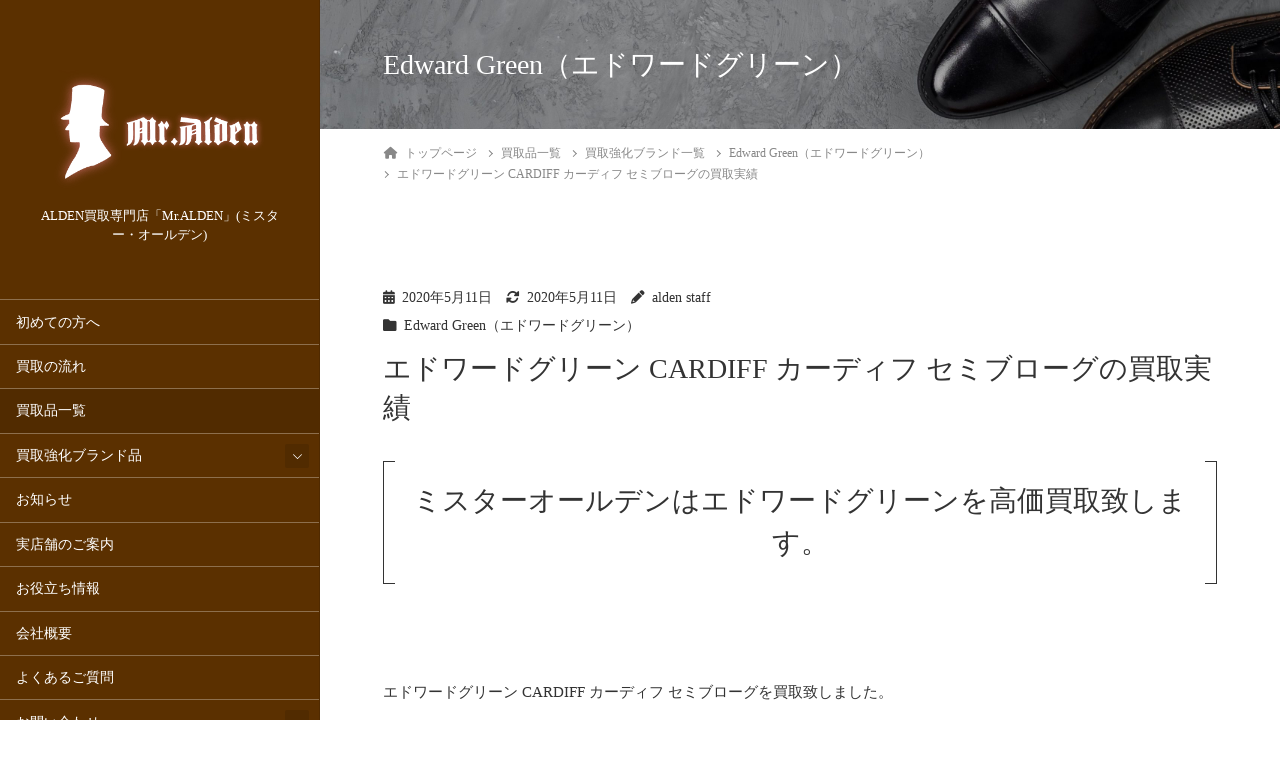

--- FILE ---
content_type: text/html; charset=UTF-8
request_url: https://mr-alden.jp/1255
body_size: 22920
content:
<!DOCTYPE html>
<html lang="ja">
<head>
	<meta charset="utf-8">
	<meta http-equiv="X-UA-Compatible" content="IE=edge">
	<meta name="viewport" content="width=device-width, initial-scale=1">
	<!-- Google Tag Manager -->
<script>(function(w,d,s,l,i){w[l]=w[l]||[];w[l].push({'gtm.start':
new Date().getTime(),event:'gtm.js'});var f=d.getElementsByTagName(s)[0],
j=d.createElement(s),dl=l!='dataLayer'?'&l='+l:'';j.async=true;j.src=
'https://www.googletagmanager.com/gtm.js?id='+i+dl;f.parentNode.insertBefore(j,f);
})(window,document,'script','dataLayer','GTM-NTW6X9H');</script>
<!-- End Google Tag Manager -->		<!-- Global site tag (gtag.js) - Google Analytics -->
		<script async src="https://www.googletagmanager.com/gtag/js?id=G-G5Y4WSV32P"></script>
		<script>
		window.dataLayer = window.dataLayer || [];
		function gtag(){dataLayer.push(arguments);}
		gtag('js', new Date());
		gtag('config', 'G-G5Y4WSV32P');
		</script>
	<title>エドワードグリーン CARDIFF カーディフ セミブローグの買取実績 | オールデン(ALDEN)買取</title>
<meta name='robots' content='max-image-preview:large' />
<link rel="alternate" type="application/rss+xml" title="オールデン(ALDEN)買取 &raquo; フィード" href="https://mr-alden.jp/feed" />
<link rel="alternate" type="application/rss+xml" title="オールデン(ALDEN)買取 &raquo; コメントフィード" href="https://mr-alden.jp/comments/feed" />
<link rel="alternate" title="oEmbed (JSON)" type="application/json+oembed" href="https://mr-alden.jp/wp-json/oembed/1.0/embed?url=https%3A%2F%2Fmr-alden.jp%2F1255" />
<link rel="alternate" title="oEmbed (XML)" type="text/xml+oembed" href="https://mr-alden.jp/wp-json/oembed/1.0/embed?url=https%3A%2F%2Fmr-alden.jp%2F1255&#038;format=xml" />
<meta name="description" content="ミスターオールデンはエドワードグリーンを高価買取致します。&nbsp;&nbsp;エドワードグリーン CARDIFF カーディフ セミブローグを買取致しました。&nbsp;&nbsp;&nbsp;EDWARD GREEN/エドワードグリーン&nbsp;エドワードグリーンは、1890年に同名がノーザンプトンの小さな工場で&nbsp;紳士用のドレスシューズを手がけたのが始まり。&nbsp;靴作りにおいて彼ほど繊細な技術と美を追求した者はいないと評されてお" /><!-- WP_Dependencies for styles
wp-img-auto-sizes-contain [] &#039;&#039; &#039;&#039; &#039;all&#039; (img:is([sizes=auto i],[sizes^=&quot;auto,&quot; i]){contain-intrinsic-size:3000px 1500px})
vkExUnit_common_style [] &#039;https://mr-alden.jp/wp-content/plugins/vk-all-in-one-expansion-unit/assets/css/vkExUnit_style.css&#039; &#039;9.80.1.0&#039; &#039;all&#039; (:root {--ver_page_top_button_url:url(https://mr-alden.jp/wp-content/plugins/vk-all-in-one-expansion-unit/assets/images/to-top-btn-icon.svg);}@font-face {font-weight: normal;font-style: normal;font-family: &quot;vk_sns&quot;;src: url(&quot;https://mr-alden.jp/wp-content/plugins/vk-all-in-one-expansion-unit/inc/sns/icons/fonts/vk_sns.eot?-bq20cj&quot;);src: url(&quot;https://mr-alden.jp/wp-content/plugins/vk-all-in-one-expansion-unit/inc/sns/icons/fonts/vk_sns.eot?#iefix-bq20cj&quot;) format(&quot;embedded-opentype&quot;),url(&quot;https://mr-alden.jp/wp-content/plugins/vk-all-in-one-expansion-unit/inc/sns/icons/fonts/vk_sns.woff?-bq20cj&quot;) format(&quot;woff&quot;),url(&quot;https://mr-alden.jp/wp-content/plugins/vk-all-in-one-expansion-unit/inc/sns/icons/fonts/vk_sns.ttf?-bq20cj&quot;) format(&quot;truetype&quot;),url(&quot;https://mr-alden.jp/wp-content/plugins/vk-all-in-one-expansion-unit/inc/sns/icons/fonts/vk_sns.svg?-bq20cj#vk_sns&quot;) format(&quot;svg&quot;);})
katawara-design-style [wp-block-library] &#039;https://mr-alden.jp/wp-content/themes/katawara/assets/css/style.min.css&#039; &#039;1.18.1&#039; &#039;all&#039; (/* katawara common custom */:root {--vk-color-key: #845322 ;--vk-color-key-dark: #69421b ;--vk-color-key-vivid: #915b25 ;--vk-color-primary: #845322 ;}input[type=&quot;submit&quot;]{ border-color: #69421b ; background-color: #845322 ; }.comment .reply a,.btn-default{ color: #845322 ; border-color: #845322 ;}.slide .slide-text-set .btn-ghost:hover,.btn-default:focus,.btn-default:hover { border-color: #845322 ; background-color: #845322 ;}.wp-block-search__button:hover,.p-footer-menu li a:hover,.wp-block-rss__item-title a:hover,.wp-block-rss__item-title a:active,.wp-block-rss__item-title a:focus,.l-container .veu_card .childPage_list_body:hover,.l-container .veu_card .childPage_list_title:hover,.l-container .veu_sitemap ul&gt;li&gt;a:hover,.l-container .veu_pageList_ancestor .pageList a:hover,.veu_pageList_ancestor .current_page_item&gt;a,.veu_pageList_ancestor .pageList a:hover,.searchform .searchico:hover,.p-global-menu&gt;li a:hover,.veu_sitemap ul&gt;li&gt;a:hover{ color:#845322 ; }.page-link .current,ul.page-numbers li span.page-numbers.current { background-color:#845322 ; }.p-widget .tagcloud a:hover, .p-widget .tagcloud a:hover:before,.btn-outline-primary { color: #845322 ; border-color:#845322 ; }.btn-outline-primary:hover{ border-color:#845322 ;}blockquote { border-color: #845322 ; }.widget_archive ul li&gt;a:hover,.widget_categories ul li&gt;a:hover,.widget_link_list ul li&gt;a:hover,.widget_nav_menu ul li&gt;a:hover,.widget_postlist ul li&gt;a:hover,.widget_recent_entries ul li&gt;a:hover,.widget_archive ul li&gt;a:hover:before,.widget_categories ul li&gt;a:hover:before,.widget_link_list ul li&gt;a:hover:before,.widget_nav_menu ul li&gt;a:hover:before,.widget_postlist ul li&gt;a:hover:before,.widget_recent_entries ul li&gt;a:hover:before{ color: #845322 ; }.comment .reply a:hover,.btn-default:focus,.btn-default:hover { border-color:#845322;background-color: #845322; }.p-comments-area .nav-links a,.btn-primary { background-color:#845322;border-color:#69421b; }.p-comments-area .nav-links a:hover,.btn-primary:focus,.btn-primary:hover,.btn-primary:active { background-color:#69421b;border-color:#845322; }.btn.btn-outline-primary:active,.btn.btn-outline-primary:focus,.btn.btn-outline-primary:hover { background-color: #69421b ; }@media screen and (max-width: 1199.98px) and (min-width: 992px){.p-global-menu&gt;li:before,.p-global-menu&gt;li.current-menu-item:before {border-bottom-color:#69421b ;}}.p-entry_footer .p-entry_meta_data-list dt { background-color:#845322; }.bbp-submit-wrapper .button.submit,.woocommerce a.button.alt:hover,.woocommerce-product-search button:hover,.woocommerce button.button.alt { background-color:#69421b ; }.bbp-submit-wrapper .button.submit:hover,.woocommerce a.button.alt,.woocommerce-product-search button,.woocommerce button.button.alt:hover { background-color:#845322 ; }.woocommerce ul.product_list_widget li a:hover img { border-color:#845322; }.l-container .veu_pageList_ancestor .current_page_item&gt;a,.veu_color_txt_key { color:#69421b ; }.veu_color_bg_key { background-color:#69421b ; }.veu_color_border_key { border-color:#69421b ; }.l-site-header,.scrolled .l-site-header_global-menu,.p-global-menu&gt;li&gt;ul.sub-menu li{background-color:#5b3000;color:#ffffff;}.p-global-menu .acc-btn:not(.acc-btn-close),.p-global-menu .acc-btn-close,.l-site-header .veu_contact .contact_frame,.l-site-header .searchform,.p-global-menu li &gt; a:hover,.p-global-menu li[class*=&quot;current&quot;] &gt; a,.l-site-header .menu li &gt; a:hover,.l-site-header .btn-default:hover,.l-site-header .btn-primary:hover{background-color:#512b00;}.l-site-header .p-widget_title,.p-site-header-brand_logo a{color:#ffffff;}.p-site-header-brand_description,.p-global-menu&gt;li a,.p-global-menu&gt;li a:hover,.l-site-header .p-widget ul li a,.l-site-header .p-widget ul li a:hover,.l-site-header .p-widget,.l-site-header .searchform .searchico,.l-site-header .searchform .searchico:hover,.l-site-header input[type=date],.l-site-header input[type=email],.l-site-header input[type=tel],.l-site-header input[type=text],.l-site-header input[type=number],.l-site-header select,.l-site-header textarea,.l-site-header .contact_txt_tel,.l-site-header .veu_postList .postList a,.l-site-header .btn-default,.l-site-header .vk_post_title a{color:#ffffff;}:root {--color-header-border:rgba(255, 255, 255, 0.3);}.l-site-header {--vk-color-border-hr:rgba(255, 255, 255, 0.3);--vk-color-text-light:#ffffff ;--vk-color-border-zuru:rgba(0.0.0.0.2);}.p-global-menu&gt;li:before,.p-global-menu&gt;li.current-menu-item:before{border:none;}.p-global-menu .acc-btn:not(.acc-btn-close) {background-image : var(--vk-menu-acc-icon-open-white-bg-src);}.l-site-header .veu_card,.l-site-header .p-widget_title:before,.l-site-header .p-widget_title:after,.l-site-header .btn-default,.l-site-header .btn-primary{border-color: rgba(255, 255, 255, 0.5);}.l-site-header .btn-default,.l-site-header .btn-primary{background-color: #512b00;} /* vk-mobile-nav */:root {--vk-mobile-nav-menu-btn-bg-src: url(&quot;https://mr-alden.jp/wp-content/themes/katawara/inc/vk-mobile-nav/package/images/vk-menu-btn-black.svg&quot;);--vk-mobile-nav-menu-btn-close-bg-src: url(&quot;https://mr-alden.jp/wp-content/themes/katawara/inc/vk-mobile-nav/package/images/vk-menu-close-black.svg&quot;);--vk-menu-acc-icon-open-black-bg-src: url(&quot;https://mr-alden.jp/wp-content/themes/katawara/inc/vk-mobile-nav/package/images/vk-menu-acc-icon-open-black.svg&quot;);--vk-menu-acc-icon-open-white-bg-src: url(&quot;https://mr-alden.jp/wp-content/themes/katawara/inc/vk-mobile-nav/package/images/vk-menu-acc-icon-open-white.svg&quot;);--vk-menu-acc-icon-close-black-bg-src: url(&quot;https://mr-alden.jp/wp-content/themes/katawara/inc/vk-mobile-nav/package/images/vk-menu-close-black.svg&quot;);--vk-menu-acc-icon-close-white-bg-src: url(&quot;https://mr-alden.jp/wp-content/themes/katawara/inc/vk-mobile-nav/package/images/vk-menu-close-white.svg&quot;);} /* Pro Title Design */ .l-main-section .l-main-section_title { background-color:unset;position: relative;border:none;padding:unset;margin-left: auto;margin-right: auto;border-radius:unset;outline: unset;outline-offset: unset;box-shadow: unset;content:none;overflow: unset;text-align:center;}.l-main-section .l-main-section_title a { color:#333;}.l-main-section .l-main-section_title::before { background-color:unset;position: relative;border:none;padding:unset;margin-left: auto;margin-right: auto;border-radius:unset;outline: unset;outline-offset: unset;box-shadow: unset;content:none;overflow: unset;}.l-main-section .l-main-section_title::after { background-color:unset;position: relative;border:none;padding:unset;margin-left: auto;margin-right: auto;border-radius:unset;outline: unset;outline-offset: unset;box-shadow: unset;content:none;overflow: unset;}.l-side-section .p-widget-side_title { background-color:unset;position: relative;border:none;padding:unset;margin-left: auto;margin-right: auto;border-radius:unset;outline: unset;outline-offset: unset;box-shadow: unset;content:none;overflow: unset;color:#333;padding: 0.6em 0 0.5em;margin-bottom:1.2em;border-bottom: 1px solid #ccc;background-color:transparent;text-align:left;}.l-side-section .p-widget-side_title a { color:#333;}.l-side-section .p-widget-side_title::before { background-color:unset;position: relative;border:none;padding:unset;margin-left: auto;margin-right: auto;border-radius:unset;outline: unset;outline-offset: unset;box-shadow: unset;content:none;overflow: unset;}.l-side-section .p-widget-side_title::after { background-color:unset;position: relative;border:none;padding:unset;margin-left: auto;margin-right: auto;border-radius:unset;outline: unset;outline-offset: unset;box-shadow: unset;content:none;overflow: unset;content: &quot;&quot;;line-height: 0;display: block;overflow: hidden;position: absolute;left:0;bottom: -1px;width: 30%;border-bottom: 1px solid #337ab7;margin-left: 0;height:inherit;}.p-widget-footer .p-widget-footer_title { background-color:unset;position: relative;border:none;padding:unset;margin-left: auto;margin-right: auto;border-radius:unset;outline: unset;outline-offset: unset;box-shadow: unset;content:none;overflow: unset;color:#333;border:none;display: flex;align-items: center;text-align: center;margin-bottom:1.2em;padding:0;}.p-widget-footer .p-widget-footer_title a { color:#333;}.p-widget-footer .p-widget-footer_title::before { content: &quot;&quot;;flex-grow: 1;border-bottom: 1px solid #333;margin-right: 1em;top: unset;position: unset;width: unset;border-top: none;}.p-widget-footer .p-widget-footer_title::after { content: &quot;&quot;;flex-grow: 1;border-bottom: 1px solid #333;margin-left: 1em;bottom: unset;position: unset;width: unset;border-top: none;}h2 { background-color:unset;position: relative;border:none;padding:unset;margin-left: auto;margin-right: auto;border-radius:unset;outline: unset;outline-offset: unset;box-shadow: unset;content:none;overflow: unset;color:#333;padding: 0.7em;margin-bottom:1.2em;text-align: center;}h2 a { color:#333;}h2::before { content:&quot;&quot;;position: absolute;top: 0;width: 12px;height: 100%;display: inline-block;margin-left:0;border-top: solid 1px #333;border-bottom: solid 1px #333;border-left: solid 1px #333;margin-left:0;left: 0;}h2::after { content:&quot;&quot;;position: absolute;top: 0;width: 12px;height: 100%;display: inline-block;margin-left:0;border-top: solid 1px #333;border-bottom: solid 1px #333;border-right: solid 1px #333;right: 0;left: auto;}h3 { background-color:unset;position: relative;border:none;padding:unset;margin-left: auto;margin-right: auto;border-radius:unset;outline: unset;outline-offset: unset;box-shadow: unset;content:none;overflow: unset;color: #333;background-color: #efefef;padding: 0.6em 0.7em 0.5em;margin-bottom:1.2em;border-radius: 4px;}h3 a { color:#333;}h3::before { background-color:unset;position: relative;border:none;padding:unset;margin-left: auto;margin-right: auto;border-radius:unset;outline: unset;outline-offset: unset;box-shadow: unset;content:none;overflow: unset;}h3::after { background-color:unset;position: relative;border:none;padding:unset;margin-left: auto;margin-right: auto;border-radius:unset;outline: unset;outline-offset: unset;box-shadow: unset;content:none;overflow: unset;}h4 { background-color:unset;position: relative;border:none;padding:unset;margin-left: auto;margin-right: auto;border-radius:unset;outline: unset;outline-offset: unset;box-shadow: unset;content:none;overflow: unset;color:#333;border:none;padding: 0.6em 0.7em 0.5em;margin-bottom:1.2em;border-left:solid 2px #337ab7;background-color:transparent;text-align:left;}h4 a { color:#333;}h4::before { background-color:unset;position: relative;border:none;padding:unset;margin-left: auto;margin-right: auto;border-radius:unset;outline: unset;outline-offset: unset;box-shadow: unset;content:none;overflow: unset;}h4::after { background-color:unset;position: relative;border:none;padding:unset;margin-left: auto;margin-right: auto;border-radius:unset;outline: unset;outline-offset: unset;box-shadow: unset;content:none;overflow: unset;} .vk-campaign-text{background:#eab010;color:#fff;}.vk-campaign-text_btn,.vk-campaign-text_btn:link,.vk-campaign-text_btn:visited,.vk-campaign-text_btn:focus,.vk-campaign-text_btn:active{background:#fff;color:#4c4c4c;}a.vk-campaign-text_btn:hover{background:#eab010;color:#fff;}.vk-campaign-text_link,.vk-campaign-text_link:link,.vk-campaign-text_link:hover,.vk-campaign-text_link:visited,.vk-campaign-text_link:active,.vk-campaign-text_link:focus{color:#fff;} /* page header */:root{--vk-page-header-url : url(https://mr-alden.jp/wp-content/uploads/2022/04/contents01-scaled.jpeg);}@media ( max-width:575.98px ){:root{--vk-page-header-url : url(https://mr-alden.jp/wp-content/uploads/2022/04/contents01-scaled.jpeg);}}.p-page-header{ position:relative;color:#ffffff;background: var(--vk-page-header-url, url(https://mr-alden.jp/wp-content/uploads/2022/04/contents01-scaled.jpeg) ) no-repeat 50% center;background-size: cover;} .l-site-footer {background-color:#c6bbb3;})
katawara-customize-preview [katawara-design-style] &#039;https://mr-alden.jp/wp-content/themes/katawara/assets/css/customize-preview.min.css&#039; &#039;1.18.1&#039; &#039;all&#039; ()
wp-emoji-styles [] &#039;&#039; &#039;&#039; &#039;all&#039; (
	img.wp-smiley, img.emoji {
		display: inline !important;
		border: none !important;
		box-shadow: none !important;
		height: 1em !important;
		width: 1em !important;
		margin: 0 0.07em !important;
		vertical-align: -0.1em !important;
		background: none !important;
		padding: 0 !important;
	})
wp-block-library [] &#039;&#039; &#039;&#039; &#039;&#039; (/home/xs957791/mr-alden.jp/public_html//wp-includes/css/dist/block-library/common.min.css replace .min :root{--wp-block-synced-color:#7a00df;--wp-block-synced-color--rgb:122,0,223;--wp-bound-block-color:var(--wp-block-synced-color);--wp-editor-canvas-background:#ddd;--wp-admin-theme-color:#007cba;--wp-admin-theme-color--rgb:0,124,186;--wp-admin-theme-color-darker-10:#006ba1;--wp-admin-theme-color-darker-10--rgb:0,107,160.5;--wp-admin-theme-color-darker-20:#005a87;--wp-admin-theme-color-darker-20--rgb:0,90,135;--wp-admin-border-width-focus:2px}@media (min-resolution:192dpi){:root{--wp-admin-border-width-focus:1.5px}}.wp-element-button{cursor:pointer}:root .has-very-light-gray-background-color{background-color:#eee}:root .has-very-dark-gray-background-color{background-color:#313131}:root .has-very-light-gray-color{color:#eee}:root .has-very-dark-gray-color{color:#313131}:root .has-vivid-green-cyan-to-vivid-cyan-blue-gradient-background{background:linear-gradient(135deg,#00d084,#0693e3)}:root .has-purple-crush-gradient-background{background:linear-gradient(135deg,#34e2e4,#4721fb 50%,#ab1dfe)}:root .has-hazy-dawn-gradient-background{background:linear-gradient(135deg,#faaca8,#dad0ec)}:root .has-subdued-olive-gradient-background{background:linear-gradient(135deg,#fafae1,#67a671)}:root .has-atomic-cream-gradient-background{background:linear-gradient(135deg,#fdd79a,#004a59)}:root .has-nightshade-gradient-background{background:linear-gradient(135deg,#330968,#31cdcf)}:root .has-midnight-gradient-background{background:linear-gradient(135deg,#020381,#2874fc)}:root{--wp--preset--font-size--normal:16px;--wp--preset--font-size--huge:42px}.has-regular-font-size{font-size:1em}.has-larger-font-size{font-size:2.625em}.has-normal-font-size{font-size:var(--wp--preset--font-size--normal)}.has-huge-font-size{font-size:var(--wp--preset--font-size--huge)}.has-text-align-center{text-align:center}.has-text-align-left{text-align:left}.has-text-align-right{text-align:right}.has-fit-text{white-space:nowrap!important}#end-resizable-editor-section{display:none}.aligncenter{clear:both}.items-justified-left{justify-content:flex-start}.items-justified-center{justify-content:center}.items-justified-right{justify-content:flex-end}.items-justified-space-between{justify-content:space-between}.screen-reader-text{border:0;clip-path:inset(50%);height:1px;margin:-1px;overflow:hidden;padding:0;position:absolute;width:1px;word-wrap:normal!important}.screen-reader-text:focus{background-color:#ddd;clip-path:none;color:#444;display:block;font-size:1em;height:auto;left:5px;line-height:normal;padding:15px 23px 14px;text-decoration:none;top:5px;width:auto;z-index:100000}html :where(.has-border-color){border-style:solid}html :where([style*=border-top-color]){border-top-style:solid}html :where([style*=border-right-color]){border-right-style:solid}html :where([style*=border-bottom-color]){border-bottom-style:solid}html :where([style*=border-left-color]){border-left-style:solid}html :where([style*=border-width]){border-style:solid}html :where([style*=border-top-width]){border-top-style:solid}html :where([style*=border-right-width]){border-right-style:solid}html :where([style*=border-bottom-width]){border-bottom-style:solid}html :where([style*=border-left-width]){border-left-style:solid}html :where(img[class*=wp-image-]){height:auto;max-width:100%}:where(figure){margin:0 0 1em}html :where(.is-position-sticky){--wp-admin--admin-bar--position-offset:var(--wp-admin--admin-bar--height,0px)}@media screen and (max-width:600px){html :where(.is-position-sticky){--wp-admin--admin-bar--position-offset:0px}} .vk-cols--reverse{flex-direction:row-reverse}.vk-cols--hasbtn{margin-bottom:0}.vk-cols--hasbtn&gt;.row&gt;.vk_gridColumn_item,.vk-cols--hasbtn&gt;.wp-block-column{position:relative;padding-bottom:3em;margin-bottom:var(--vk-margin-block-bottom)}.vk-cols--hasbtn&gt;.row&gt;.vk_gridColumn_item&gt;.wp-block-buttons,.vk-cols--hasbtn&gt;.row&gt;.vk_gridColumn_item&gt;.vk_button,.vk-cols--hasbtn&gt;.wp-block-column&gt;.wp-block-buttons,.vk-cols--hasbtn&gt;.wp-block-column&gt;.vk_button{position:absolute;bottom:0;width:100%}.vk-cols--fit.wp-block-columns{gap:0}.vk-cols--fit.wp-block-columns,.vk-cols--fit.wp-block-columns:not(.is-not-stacked-on-mobile){margin-top:0;margin-bottom:0;justify-content:space-between}.vk-cols--fit.wp-block-columns&gt;.wp-block-column *:last-child,.vk-cols--fit.wp-block-columns:not(.is-not-stacked-on-mobile)&gt;.wp-block-column *:last-child{margin-bottom:0}.vk-cols--fit.wp-block-columns&gt;.wp-block-column&gt;.wp-block-cover,.vk-cols--fit.wp-block-columns:not(.is-not-stacked-on-mobile)&gt;.wp-block-column&gt;.wp-block-cover{margin-top:0}.vk-cols--fit.wp-block-columns.has-background,.vk-cols--fit.wp-block-columns:not(.is-not-stacked-on-mobile).has-background{padding:0}@media(max-width: 599px){.vk-cols--fit.wp-block-columns:not(.has-background)&gt;.wp-block-column:not(.has-background),.vk-cols--fit.wp-block-columns:not(.is-not-stacked-on-mobile):not(.has-background)&gt;.wp-block-column:not(.has-background){padding-left:0 !important;padding-right:0 !important}}@media(min-width: 782px){.vk-cols--fit.wp-block-columns .block-editor-block-list__block.wp-block-column:not(:first-child),.vk-cols--fit.wp-block-columns&gt;.wp-block-column:not(:first-child),.vk-cols--fit.wp-block-columns:not(.is-not-stacked-on-mobile) .block-editor-block-list__block.wp-block-column:not(:first-child),.vk-cols--fit.wp-block-columns:not(.is-not-stacked-on-mobile)&gt;.wp-block-column:not(:first-child){margin-left:0}}@media(min-width: 600px)and (max-width: 781px){.vk-cols--fit.wp-block-columns .wp-block-column:nth-child(2n),.vk-cols--fit.wp-block-columns:not(.is-not-stacked-on-mobile) .wp-block-column:nth-child(2n){margin-left:0}.vk-cols--fit.wp-block-columns .wp-block-column:not(:only-child),.vk-cols--fit.wp-block-columns:not(.is-not-stacked-on-mobile) .wp-block-column:not(:only-child){flex-basis:50% !important}}.vk-cols--fit--gap1.wp-block-columns{gap:1px}@media(min-width: 600px)and (max-width: 781px){.vk-cols--fit--gap1.wp-block-columns .wp-block-column:not(:only-child){flex-basis:calc(50% - 1px) !important}}.vk-cols--fit.vk-cols--grid&gt;.block-editor-block-list__block,.vk-cols--fit.vk-cols--grid&gt;.wp-block-column,.vk-cols--fit.vk-cols--grid:not(.is-not-stacked-on-mobile)&gt;.block-editor-block-list__block,.vk-cols--fit.vk-cols--grid:not(.is-not-stacked-on-mobile)&gt;.wp-block-column{flex-basis:50%;box-sizing:border-box}@media(max-width: 599px){.vk-cols--fit.vk-cols--grid.vk-cols--grid--alignfull&gt;.wp-block-column:nth-child(2)&gt;.wp-block-cover,.vk-cols--fit.vk-cols--grid:not(.is-not-stacked-on-mobile).vk-cols--grid--alignfull&gt;.wp-block-column:nth-child(2)&gt;.wp-block-cover{width:100vw;margin-right:calc((100% - 100vw)/2);margin-left:calc((100% - 100vw)/2)}}@media(min-width: 600px){.vk-cols--fit.vk-cols--grid.vk-cols--grid--alignfull&gt;.wp-block-column:nth-child(2)&gt;.wp-block-cover,.vk-cols--fit.vk-cols--grid:not(.is-not-stacked-on-mobile).vk-cols--grid--alignfull&gt;.wp-block-column:nth-child(2)&gt;.wp-block-cover{margin-right:calc(100% - 50vw);width:50vw}}@media(min-width: 600px){.vk-cols--fit.vk-cols--grid.vk-cols--grid--alignfull.vk-cols--reverse&gt;.wp-block-column,.vk-cols--fit.vk-cols--grid:not(.is-not-stacked-on-mobile).vk-cols--grid--alignfull.vk-cols--reverse&gt;.wp-block-column{margin-left:0;margin-right:0}.vk-cols--fit.vk-cols--grid.vk-cols--grid--alignfull.vk-cols--reverse&gt;.wp-block-column:nth-child(2)&gt;.wp-block-cover,.vk-cols--fit.vk-cols--grid:not(.is-not-stacked-on-mobile).vk-cols--grid--alignfull.vk-cols--reverse&gt;.wp-block-column:nth-child(2)&gt;.wp-block-cover{margin-left:calc(100% - 50vw)}}.vk-cols--menu h2,.vk-cols--menu h3,.vk-cols--menu h4,.vk-cols--menu h5{margin-bottom:.2em;text-shadow:#000 0 0 10px}.vk-cols--menu h2:first-child,.vk-cols--menu h3:first-child,.vk-cols--menu h4:first-child,.vk-cols--menu h5:first-child{margin-top:0}.vk-cols--menu p{margin-bottom:1rem;text-shadow:#000 0 0 10px}.vk-cols--menu .wp-block-cover__inner-container:last-child{margin-bottom:0}.vk-cols--fitbnrs .wp-block-column .wp-block-cover:hover img{filter:unset}.vk-cols--fitbnrs .wp-block-column .wp-block-cover:hover{background-color:unset}.vk-cols--fitbnrs .wp-block-column .wp-block-cover:hover .wp-block-cover__image-background{filter:unset !important}.vk-cols--fitbnrs .wp-block-cover__inner-container{position:absolute;height:100%;width:100%}.vk-cols--fitbnrs .vk_button{height:100%;margin:0}.vk-cols--fitbnrs .vk_button .vk_button_btn,.vk-cols--fitbnrs .vk_button .btn{height:100%;width:100%;border:none;box-shadow:none;background-color:unset;transition:unset}.vk-cols--fitbnrs .vk_button .vk_button_btn:hover,.vk-cols--fitbnrs .vk_button .btn:hover{transition:unset}.vk-cols--fitbnrs .vk_button .vk_button_btn:after,.vk-cols--fitbnrs .vk_button .btn:after{border:none}.vk-cols--fitbnrs .vk_button .vk_button_link_txt{width:100%;position:absolute;top:50%;left:50%;transform:translateY(-50%) translateX(-50%);font-size:2rem;text-shadow:#000 0 0 10px}.vk-cols--fitbnrs .vk_button .vk_button_link_subCaption{width:100%;position:absolute;top:calc(50% + 2.2em);left:50%;transform:translateY(-50%) translateX(-50%);text-shadow:#000 0 0 10px}@media(min-width: 992px){.vk-cols--media.wp-block-columns{gap:3rem;--wp--style--block-gap: 3rem}}.vk-fit-map iframe{position:relative;margin-bottom:0;display:block;max-height:400px;width:100vw}.vk-fit-map.alignfull div[class*=__inner-container],.vk-fit-map.alignwide div[class*=__inner-container]{max-width:100%}:root{--vk-color-th-bg-bright: rgba( 0, 0, 0, 0.05 )}.vk-table--th--width25 :where(tr&gt;*:first-child){width:25%}.vk-table--th--width30 :where(tr&gt;*:first-child){width:30%}.vk-table--th--width35 :where(tr&gt;*:first-child){width:35%}.vk-table--th--width40 :where(tr&gt;*:first-child){width:40%}.vk-table--th--bg-bright :where(tr&gt;*:first-child){background-color:var(--vk-color-th-bg-bright)}@media(max-width: 599px){.vk-table--mobile-block :is(th,td){width:100%;display:block;border-top:none}}.vk-table--width--th25 :where(tr&gt;*:first-child){width:25%}.vk-table--width--th30 :where(tr&gt;*:first-child){width:30%}.vk-table--width--th35 :where(tr&gt;*:first-child){width:35%}.vk-table--width--th40 :where(tr&gt;*:first-child){width:40%}.no-margin{margin:0}@media(max-width: 599px){.wp-block-image.vk-aligncenter--mobile&gt;.alignright{float:none;margin-left:auto;margin-right:auto}.vk-no-padding-horizontal--mobile{padding-left:0 !important;padding-right:0 !important}} /* VK Color Palettes */ /*wp_block_styles_on_demand_placeholder:697070cc69ecb*/ /wp-includes/css/dist/block-library/common.min.css)
classic-theme-styles [] &#039;&#039; &#039;&#039; &#039;&#039; (/home/xs957791/mr-alden.jp/public_html/wp-includes/css/classic-themes.min.css /wp-includes/css/classic-themes.min.css /*! This file is auto-generated */
.wp-block-button__link{color:#fff;background-color:#32373c;border-radius:9999px;box-shadow:none;text-decoration:none;padding:calc(.667em + 2px) calc(1.333em + 2px);font-size:1.125em}.wp-block-file__button{background:#32373c;color:#fff;text-decoration:none})
veu-cta [] &#039;https://mr-alden.jp/wp-content/plugins/vk-all-in-one-expansion-unit/inc/call-to-action/package/css/style.css&#039; &#039;9.80.1.0&#039; &#039;all&#039; ()
vk-swiper-style [] &#039;https://mr-alden.jp/wp-content/plugins/vk-blocks-pro/inc/vk-swiper/package/assets/css/swiper-bundle.min.css&#039; &#039;6.8.0&#039; &#039;all&#039; ()
vk-blocks-build-css [] &#039;https://mr-alden.jp/wp-content/plugins/vk-blocks-pro/build/block-build.css&#039; &#039;1.30.0.1&#039; &#039;all&#039; (:root {--vk_flow-arrow: url(https://mr-alden.jp/wp-content/plugins/vk-blocks-pro/inc/vk-blocks/images/arrow_bottom.svg);--vk_image-mask-wave01: url(https://mr-alden.jp/wp-content/plugins/vk-blocks-pro/inc/vk-blocks/images/wave01.svg);--vk_image-mask-wave02: url(https://mr-alden.jp/wp-content/plugins/vk-blocks-pro/inc/vk-blocks/images/wave02.svg);--vk_image-mask-wave03: url(https://mr-alden.jp/wp-content/plugins/vk-blocks-pro/inc/vk-blocks/images/wave03.svg);--vk_image-mask-wave04: url(https://mr-alden.jp/wp-content/plugins/vk-blocks-pro/inc/vk-blocks/images/wave04.svg);} 
	:root {

		--vk-balloon-border-width:1px;

		--vk-balloon-speech-offset:-12px;
	}
	)
vk-font-awesome [] &#039;https://mr-alden.jp/wp-content/themes/katawara/vendor/vektor-inc/font-awesome-versions/src/versions/6/css/all.min.css&#039; &#039;6.1.0&#039; &#039;all&#039; ()
-->
<style id='wp-img-auto-sizes-contain-inline-css' type='text/css'>
img:is([sizes=auto i],[sizes^="auto," i]){contain-intrinsic-size:3000px 1500px}
/*# sourceURL=wp-img-auto-sizes-contain-inline-css */
</style>
<link rel='stylesheet' id='vkExUnit_common_style-css' href='https://mr-alden.jp/wp-content/plugins/vk-all-in-one-expansion-unit/assets/css/vkExUnit_style.css?ver=9.80.1.0' type='text/css' media='all' />
<style id='vkExUnit_common_style-inline-css' type='text/css'>
:root {--ver_page_top_button_url:url(https://mr-alden.jp/wp-content/plugins/vk-all-in-one-expansion-unit/assets/images/to-top-btn-icon.svg);}@font-face {font-weight: normal;font-style: normal;font-family: "vk_sns";src: url("https://mr-alden.jp/wp-content/plugins/vk-all-in-one-expansion-unit/inc/sns/icons/fonts/vk_sns.eot?-bq20cj");src: url("https://mr-alden.jp/wp-content/plugins/vk-all-in-one-expansion-unit/inc/sns/icons/fonts/vk_sns.eot?#iefix-bq20cj") format("embedded-opentype"),url("https://mr-alden.jp/wp-content/plugins/vk-all-in-one-expansion-unit/inc/sns/icons/fonts/vk_sns.woff?-bq20cj") format("woff"),url("https://mr-alden.jp/wp-content/plugins/vk-all-in-one-expansion-unit/inc/sns/icons/fonts/vk_sns.ttf?-bq20cj") format("truetype"),url("https://mr-alden.jp/wp-content/plugins/vk-all-in-one-expansion-unit/inc/sns/icons/fonts/vk_sns.svg?-bq20cj#vk_sns") format("svg");}
/*# sourceURL=vkExUnit_common_style-inline-css */
</style>
<style id='wp-block-library-inline-css' type='text/css'>
:root{--wp-block-synced-color:#7a00df;--wp-block-synced-color--rgb:122,0,223;--wp-bound-block-color:var(--wp-block-synced-color);--wp-editor-canvas-background:#ddd;--wp-admin-theme-color:#007cba;--wp-admin-theme-color--rgb:0,124,186;--wp-admin-theme-color-darker-10:#006ba1;--wp-admin-theme-color-darker-10--rgb:0,107,160.5;--wp-admin-theme-color-darker-20:#005a87;--wp-admin-theme-color-darker-20--rgb:0,90,135;--wp-admin-border-width-focus:2px}@media (min-resolution:192dpi){:root{--wp-admin-border-width-focus:1.5px}}.wp-element-button{cursor:pointer}:root .has-very-light-gray-background-color{background-color:#eee}:root .has-very-dark-gray-background-color{background-color:#313131}:root .has-very-light-gray-color{color:#eee}:root .has-very-dark-gray-color{color:#313131}:root .has-vivid-green-cyan-to-vivid-cyan-blue-gradient-background{background:linear-gradient(135deg,#00d084,#0693e3)}:root .has-purple-crush-gradient-background{background:linear-gradient(135deg,#34e2e4,#4721fb 50%,#ab1dfe)}:root .has-hazy-dawn-gradient-background{background:linear-gradient(135deg,#faaca8,#dad0ec)}:root .has-subdued-olive-gradient-background{background:linear-gradient(135deg,#fafae1,#67a671)}:root .has-atomic-cream-gradient-background{background:linear-gradient(135deg,#fdd79a,#004a59)}:root .has-nightshade-gradient-background{background:linear-gradient(135deg,#330968,#31cdcf)}:root .has-midnight-gradient-background{background:linear-gradient(135deg,#020381,#2874fc)}:root{--wp--preset--font-size--normal:16px;--wp--preset--font-size--huge:42px}.has-regular-font-size{font-size:1em}.has-larger-font-size{font-size:2.625em}.has-normal-font-size{font-size:var(--wp--preset--font-size--normal)}.has-huge-font-size{font-size:var(--wp--preset--font-size--huge)}.has-text-align-center{text-align:center}.has-text-align-left{text-align:left}.has-text-align-right{text-align:right}.has-fit-text{white-space:nowrap!important}#end-resizable-editor-section{display:none}.aligncenter{clear:both}.items-justified-left{justify-content:flex-start}.items-justified-center{justify-content:center}.items-justified-right{justify-content:flex-end}.items-justified-space-between{justify-content:space-between}.screen-reader-text{border:0;clip-path:inset(50%);height:1px;margin:-1px;overflow:hidden;padding:0;position:absolute;width:1px;word-wrap:normal!important}.screen-reader-text:focus{background-color:#ddd;clip-path:none;color:#444;display:block;font-size:1em;height:auto;left:5px;line-height:normal;padding:15px 23px 14px;text-decoration:none;top:5px;width:auto;z-index:100000}html :where(.has-border-color){border-style:solid}html :where([style*=border-top-color]){border-top-style:solid}html :where([style*=border-right-color]){border-right-style:solid}html :where([style*=border-bottom-color]){border-bottom-style:solid}html :where([style*=border-left-color]){border-left-style:solid}html :where([style*=border-width]){border-style:solid}html :where([style*=border-top-width]){border-top-style:solid}html :where([style*=border-right-width]){border-right-style:solid}html :where([style*=border-bottom-width]){border-bottom-style:solid}html :where([style*=border-left-width]){border-left-style:solid}html :where(img[class*=wp-image-]){height:auto;max-width:100%}:where(figure){margin:0 0 1em}html :where(.is-position-sticky){--wp-admin--admin-bar--position-offset:var(--wp-admin--admin-bar--height,0px)}@media screen and (max-width:600px){html :where(.is-position-sticky){--wp-admin--admin-bar--position-offset:0px}}
.vk-cols--reverse{flex-direction:row-reverse}.vk-cols--hasbtn{margin-bottom:0}.vk-cols--hasbtn>.row>.vk_gridColumn_item,.vk-cols--hasbtn>.wp-block-column{position:relative;padding-bottom:3em;margin-bottom:var(--vk-margin-block-bottom)}.vk-cols--hasbtn>.row>.vk_gridColumn_item>.wp-block-buttons,.vk-cols--hasbtn>.row>.vk_gridColumn_item>.vk_button,.vk-cols--hasbtn>.wp-block-column>.wp-block-buttons,.vk-cols--hasbtn>.wp-block-column>.vk_button{position:absolute;bottom:0;width:100%}.vk-cols--fit.wp-block-columns{gap:0}.vk-cols--fit.wp-block-columns,.vk-cols--fit.wp-block-columns:not(.is-not-stacked-on-mobile){margin-top:0;margin-bottom:0;justify-content:space-between}.vk-cols--fit.wp-block-columns>.wp-block-column *:last-child,.vk-cols--fit.wp-block-columns:not(.is-not-stacked-on-mobile)>.wp-block-column *:last-child{margin-bottom:0}.vk-cols--fit.wp-block-columns>.wp-block-column>.wp-block-cover,.vk-cols--fit.wp-block-columns:not(.is-not-stacked-on-mobile)>.wp-block-column>.wp-block-cover{margin-top:0}.vk-cols--fit.wp-block-columns.has-background,.vk-cols--fit.wp-block-columns:not(.is-not-stacked-on-mobile).has-background{padding:0}@media(max-width: 599px){.vk-cols--fit.wp-block-columns:not(.has-background)>.wp-block-column:not(.has-background),.vk-cols--fit.wp-block-columns:not(.is-not-stacked-on-mobile):not(.has-background)>.wp-block-column:not(.has-background){padding-left:0 !important;padding-right:0 !important}}@media(min-width: 782px){.vk-cols--fit.wp-block-columns .block-editor-block-list__block.wp-block-column:not(:first-child),.vk-cols--fit.wp-block-columns>.wp-block-column:not(:first-child),.vk-cols--fit.wp-block-columns:not(.is-not-stacked-on-mobile) .block-editor-block-list__block.wp-block-column:not(:first-child),.vk-cols--fit.wp-block-columns:not(.is-not-stacked-on-mobile)>.wp-block-column:not(:first-child){margin-left:0}}@media(min-width: 600px)and (max-width: 781px){.vk-cols--fit.wp-block-columns .wp-block-column:nth-child(2n),.vk-cols--fit.wp-block-columns:not(.is-not-stacked-on-mobile) .wp-block-column:nth-child(2n){margin-left:0}.vk-cols--fit.wp-block-columns .wp-block-column:not(:only-child),.vk-cols--fit.wp-block-columns:not(.is-not-stacked-on-mobile) .wp-block-column:not(:only-child){flex-basis:50% !important}}.vk-cols--fit--gap1.wp-block-columns{gap:1px}@media(min-width: 600px)and (max-width: 781px){.vk-cols--fit--gap1.wp-block-columns .wp-block-column:not(:only-child){flex-basis:calc(50% - 1px) !important}}.vk-cols--fit.vk-cols--grid>.block-editor-block-list__block,.vk-cols--fit.vk-cols--grid>.wp-block-column,.vk-cols--fit.vk-cols--grid:not(.is-not-stacked-on-mobile)>.block-editor-block-list__block,.vk-cols--fit.vk-cols--grid:not(.is-not-stacked-on-mobile)>.wp-block-column{flex-basis:50%;box-sizing:border-box}@media(max-width: 599px){.vk-cols--fit.vk-cols--grid.vk-cols--grid--alignfull>.wp-block-column:nth-child(2)>.wp-block-cover,.vk-cols--fit.vk-cols--grid:not(.is-not-stacked-on-mobile).vk-cols--grid--alignfull>.wp-block-column:nth-child(2)>.wp-block-cover{width:100vw;margin-right:calc((100% - 100vw)/2);margin-left:calc((100% - 100vw)/2)}}@media(min-width: 600px){.vk-cols--fit.vk-cols--grid.vk-cols--grid--alignfull>.wp-block-column:nth-child(2)>.wp-block-cover,.vk-cols--fit.vk-cols--grid:not(.is-not-stacked-on-mobile).vk-cols--grid--alignfull>.wp-block-column:nth-child(2)>.wp-block-cover{margin-right:calc(100% - 50vw);width:50vw}}@media(min-width: 600px){.vk-cols--fit.vk-cols--grid.vk-cols--grid--alignfull.vk-cols--reverse>.wp-block-column,.vk-cols--fit.vk-cols--grid:not(.is-not-stacked-on-mobile).vk-cols--grid--alignfull.vk-cols--reverse>.wp-block-column{margin-left:0;margin-right:0}.vk-cols--fit.vk-cols--grid.vk-cols--grid--alignfull.vk-cols--reverse>.wp-block-column:nth-child(2)>.wp-block-cover,.vk-cols--fit.vk-cols--grid:not(.is-not-stacked-on-mobile).vk-cols--grid--alignfull.vk-cols--reverse>.wp-block-column:nth-child(2)>.wp-block-cover{margin-left:calc(100% - 50vw)}}.vk-cols--menu h2,.vk-cols--menu h3,.vk-cols--menu h4,.vk-cols--menu h5{margin-bottom:.2em;text-shadow:#000 0 0 10px}.vk-cols--menu h2:first-child,.vk-cols--menu h3:first-child,.vk-cols--menu h4:first-child,.vk-cols--menu h5:first-child{margin-top:0}.vk-cols--menu p{margin-bottom:1rem;text-shadow:#000 0 0 10px}.vk-cols--menu .wp-block-cover__inner-container:last-child{margin-bottom:0}.vk-cols--fitbnrs .wp-block-column .wp-block-cover:hover img{filter:unset}.vk-cols--fitbnrs .wp-block-column .wp-block-cover:hover{background-color:unset}.vk-cols--fitbnrs .wp-block-column .wp-block-cover:hover .wp-block-cover__image-background{filter:unset !important}.vk-cols--fitbnrs .wp-block-cover__inner-container{position:absolute;height:100%;width:100%}.vk-cols--fitbnrs .vk_button{height:100%;margin:0}.vk-cols--fitbnrs .vk_button .vk_button_btn,.vk-cols--fitbnrs .vk_button .btn{height:100%;width:100%;border:none;box-shadow:none;background-color:unset;transition:unset}.vk-cols--fitbnrs .vk_button .vk_button_btn:hover,.vk-cols--fitbnrs .vk_button .btn:hover{transition:unset}.vk-cols--fitbnrs .vk_button .vk_button_btn:after,.vk-cols--fitbnrs .vk_button .btn:after{border:none}.vk-cols--fitbnrs .vk_button .vk_button_link_txt{width:100%;position:absolute;top:50%;left:50%;transform:translateY(-50%) translateX(-50%);font-size:2rem;text-shadow:#000 0 0 10px}.vk-cols--fitbnrs .vk_button .vk_button_link_subCaption{width:100%;position:absolute;top:calc(50% + 2.2em);left:50%;transform:translateY(-50%) translateX(-50%);text-shadow:#000 0 0 10px}@media(min-width: 992px){.vk-cols--media.wp-block-columns{gap:3rem;--wp--style--block-gap: 3rem}}.vk-fit-map iframe{position:relative;margin-bottom:0;display:block;max-height:400px;width:100vw}.vk-fit-map.alignfull div[class*=__inner-container],.vk-fit-map.alignwide div[class*=__inner-container]{max-width:100%}:root{--vk-color-th-bg-bright: rgba( 0, 0, 0, 0.05 )}.vk-table--th--width25 :where(tr>*:first-child){width:25%}.vk-table--th--width30 :where(tr>*:first-child){width:30%}.vk-table--th--width35 :where(tr>*:first-child){width:35%}.vk-table--th--width40 :where(tr>*:first-child){width:40%}.vk-table--th--bg-bright :where(tr>*:first-child){background-color:var(--vk-color-th-bg-bright)}@media(max-width: 599px){.vk-table--mobile-block :is(th,td){width:100%;display:block;border-top:none}}.vk-table--width--th25 :where(tr>*:first-child){width:25%}.vk-table--width--th30 :where(tr>*:first-child){width:30%}.vk-table--width--th35 :where(tr>*:first-child){width:35%}.vk-table--width--th40 :where(tr>*:first-child){width:40%}.no-margin{margin:0}@media(max-width: 599px){.wp-block-image.vk-aligncenter--mobile>.alignright{float:none;margin-left:auto;margin-right:auto}.vk-no-padding-horizontal--mobile{padding-left:0 !important;padding-right:0 !important}}
/* VK Color Palettes */

/*# sourceURL=wp-block-library-inline-css */
</style><style id='wp-block-heading-inline-css' type='text/css'>
h1:where(.wp-block-heading).has-background,h2:where(.wp-block-heading).has-background,h3:where(.wp-block-heading).has-background,h4:where(.wp-block-heading).has-background,h5:where(.wp-block-heading).has-background,h6:where(.wp-block-heading).has-background{padding:1.25em 2.375em}h1.has-text-align-left[style*=writing-mode]:where([style*=vertical-lr]),h1.has-text-align-right[style*=writing-mode]:where([style*=vertical-rl]),h2.has-text-align-left[style*=writing-mode]:where([style*=vertical-lr]),h2.has-text-align-right[style*=writing-mode]:where([style*=vertical-rl]),h3.has-text-align-left[style*=writing-mode]:where([style*=vertical-lr]),h3.has-text-align-right[style*=writing-mode]:where([style*=vertical-rl]),h4.has-text-align-left[style*=writing-mode]:where([style*=vertical-lr]),h4.has-text-align-right[style*=writing-mode]:where([style*=vertical-rl]),h5.has-text-align-left[style*=writing-mode]:where([style*=vertical-lr]),h5.has-text-align-right[style*=writing-mode]:where([style*=vertical-rl]),h6.has-text-align-left[style*=writing-mode]:where([style*=vertical-lr]),h6.has-text-align-right[style*=writing-mode]:where([style*=vertical-rl]){rotate:180deg}
/*# sourceURL=https://mr-alden.jp/wp-includes/blocks/heading/style.min.css */
</style>
<style id='wp-block-image-inline-css' type='text/css'>
.wp-block-image>a,.wp-block-image>figure>a{display:inline-block}.wp-block-image img{box-sizing:border-box;height:auto;max-width:100%;vertical-align:bottom}@media not (prefers-reduced-motion){.wp-block-image img.hide{visibility:hidden}.wp-block-image img.show{animation:show-content-image .4s}}.wp-block-image[style*=border-radius] img,.wp-block-image[style*=border-radius]>a{border-radius:inherit}.wp-block-image.has-custom-border img{box-sizing:border-box}.wp-block-image.aligncenter{text-align:center}.wp-block-image.alignfull>a,.wp-block-image.alignwide>a{width:100%}.wp-block-image.alignfull img,.wp-block-image.alignwide img{height:auto;width:100%}.wp-block-image .aligncenter,.wp-block-image .alignleft,.wp-block-image .alignright,.wp-block-image.aligncenter,.wp-block-image.alignleft,.wp-block-image.alignright{display:table}.wp-block-image .aligncenter>figcaption,.wp-block-image .alignleft>figcaption,.wp-block-image .alignright>figcaption,.wp-block-image.aligncenter>figcaption,.wp-block-image.alignleft>figcaption,.wp-block-image.alignright>figcaption{caption-side:bottom;display:table-caption}.wp-block-image .alignleft{float:left;margin:.5em 1em .5em 0}.wp-block-image .alignright{float:right;margin:.5em 0 .5em 1em}.wp-block-image .aligncenter{margin-left:auto;margin-right:auto}.wp-block-image :where(figcaption){margin-bottom:1em;margin-top:.5em}.wp-block-image.is-style-circle-mask img{border-radius:9999px}@supports ((-webkit-mask-image:none) or (mask-image:none)) or (-webkit-mask-image:none){.wp-block-image.is-style-circle-mask img{border-radius:0;-webkit-mask-image:url('data:image/svg+xml;utf8,<svg viewBox="0 0 100 100" xmlns="http://www.w3.org/2000/svg"><circle cx="50" cy="50" r="50"/></svg>');mask-image:url('data:image/svg+xml;utf8,<svg viewBox="0 0 100 100" xmlns="http://www.w3.org/2000/svg"><circle cx="50" cy="50" r="50"/></svg>');mask-mode:alpha;-webkit-mask-position:center;mask-position:center;-webkit-mask-repeat:no-repeat;mask-repeat:no-repeat;-webkit-mask-size:contain;mask-size:contain}}:root :where(.wp-block-image.is-style-rounded img,.wp-block-image .is-style-rounded img){border-radius:9999px}.wp-block-image figure{margin:0}.wp-lightbox-container{display:flex;flex-direction:column;position:relative}.wp-lightbox-container img{cursor:zoom-in}.wp-lightbox-container img:hover+button{opacity:1}.wp-lightbox-container button{align-items:center;backdrop-filter:blur(16px) saturate(180%);background-color:#5a5a5a40;border:none;border-radius:4px;cursor:zoom-in;display:flex;height:20px;justify-content:center;opacity:0;padding:0;position:absolute;right:16px;text-align:center;top:16px;width:20px;z-index:100}@media not (prefers-reduced-motion){.wp-lightbox-container button{transition:opacity .2s ease}}.wp-lightbox-container button:focus-visible{outline:3px auto #5a5a5a40;outline:3px auto -webkit-focus-ring-color;outline-offset:3px}.wp-lightbox-container button:hover{cursor:pointer;opacity:1}.wp-lightbox-container button:focus{opacity:1}.wp-lightbox-container button:focus,.wp-lightbox-container button:hover,.wp-lightbox-container button:not(:hover):not(:active):not(.has-background){background-color:#5a5a5a40;border:none}.wp-lightbox-overlay{box-sizing:border-box;cursor:zoom-out;height:100vh;left:0;overflow:hidden;position:fixed;top:0;visibility:hidden;width:100%;z-index:100000}.wp-lightbox-overlay .close-button{align-items:center;cursor:pointer;display:flex;justify-content:center;min-height:40px;min-width:40px;padding:0;position:absolute;right:calc(env(safe-area-inset-right) + 16px);top:calc(env(safe-area-inset-top) + 16px);z-index:5000000}.wp-lightbox-overlay .close-button:focus,.wp-lightbox-overlay .close-button:hover,.wp-lightbox-overlay .close-button:not(:hover):not(:active):not(.has-background){background:none;border:none}.wp-lightbox-overlay .lightbox-image-container{height:var(--wp--lightbox-container-height);left:50%;overflow:hidden;position:absolute;top:50%;transform:translate(-50%,-50%);transform-origin:top left;width:var(--wp--lightbox-container-width);z-index:9999999999}.wp-lightbox-overlay .wp-block-image{align-items:center;box-sizing:border-box;display:flex;height:100%;justify-content:center;margin:0;position:relative;transform-origin:0 0;width:100%;z-index:3000000}.wp-lightbox-overlay .wp-block-image img{height:var(--wp--lightbox-image-height);min-height:var(--wp--lightbox-image-height);min-width:var(--wp--lightbox-image-width);width:var(--wp--lightbox-image-width)}.wp-lightbox-overlay .wp-block-image figcaption{display:none}.wp-lightbox-overlay button{background:none;border:none}.wp-lightbox-overlay .scrim{background-color:#fff;height:100%;opacity:.9;position:absolute;width:100%;z-index:2000000}.wp-lightbox-overlay.active{visibility:visible}@media not (prefers-reduced-motion){.wp-lightbox-overlay.active{animation:turn-on-visibility .25s both}.wp-lightbox-overlay.active img{animation:turn-on-visibility .35s both}.wp-lightbox-overlay.show-closing-animation:not(.active){animation:turn-off-visibility .35s both}.wp-lightbox-overlay.show-closing-animation:not(.active) img{animation:turn-off-visibility .25s both}.wp-lightbox-overlay.zoom.active{animation:none;opacity:1;visibility:visible}.wp-lightbox-overlay.zoom.active .lightbox-image-container{animation:lightbox-zoom-in .4s}.wp-lightbox-overlay.zoom.active .lightbox-image-container img{animation:none}.wp-lightbox-overlay.zoom.active .scrim{animation:turn-on-visibility .4s forwards}.wp-lightbox-overlay.zoom.show-closing-animation:not(.active){animation:none}.wp-lightbox-overlay.zoom.show-closing-animation:not(.active) .lightbox-image-container{animation:lightbox-zoom-out .4s}.wp-lightbox-overlay.zoom.show-closing-animation:not(.active) .lightbox-image-container img{animation:none}.wp-lightbox-overlay.zoom.show-closing-animation:not(.active) .scrim{animation:turn-off-visibility .4s forwards}}@keyframes show-content-image{0%{visibility:hidden}99%{visibility:hidden}to{visibility:visible}}@keyframes turn-on-visibility{0%{opacity:0}to{opacity:1}}@keyframes turn-off-visibility{0%{opacity:1;visibility:visible}99%{opacity:0;visibility:visible}to{opacity:0;visibility:hidden}}@keyframes lightbox-zoom-in{0%{transform:translate(calc((-100vw + var(--wp--lightbox-scrollbar-width))/2 + var(--wp--lightbox-initial-left-position)),calc(-50vh + var(--wp--lightbox-initial-top-position))) scale(var(--wp--lightbox-scale))}to{transform:translate(-50%,-50%) scale(1)}}@keyframes lightbox-zoom-out{0%{transform:translate(-50%,-50%) scale(1);visibility:visible}99%{visibility:visible}to{transform:translate(calc((-100vw + var(--wp--lightbox-scrollbar-width))/2 + var(--wp--lightbox-initial-left-position)),calc(-50vh + var(--wp--lightbox-initial-top-position))) scale(var(--wp--lightbox-scale));visibility:hidden}}
/*# sourceURL=https://mr-alden.jp/wp-includes/blocks/image/style.min.css */
</style>
<style id='wp-block-search-inline-css' type='text/css'>
.wp-block-search__button{margin-left:10px;word-break:normal}.wp-block-search__button.has-icon{line-height:0}.wp-block-search__button svg{height:1.25em;min-height:24px;min-width:24px;width:1.25em;fill:currentColor;vertical-align:text-bottom}:where(.wp-block-search__button){border:1px solid #ccc;padding:6px 10px}.wp-block-search__inside-wrapper{display:flex;flex:auto;flex-wrap:nowrap;max-width:100%}.wp-block-search__label{width:100%}.wp-block-search.wp-block-search__button-only .wp-block-search__button{box-sizing:border-box;display:flex;flex-shrink:0;justify-content:center;margin-left:0;max-width:100%}.wp-block-search.wp-block-search__button-only .wp-block-search__inside-wrapper{min-width:0!important;transition-property:width}.wp-block-search.wp-block-search__button-only .wp-block-search__input{flex-basis:100%;transition-duration:.3s}.wp-block-search.wp-block-search__button-only.wp-block-search__searchfield-hidden,.wp-block-search.wp-block-search__button-only.wp-block-search__searchfield-hidden .wp-block-search__inside-wrapper{overflow:hidden}.wp-block-search.wp-block-search__button-only.wp-block-search__searchfield-hidden .wp-block-search__input{border-left-width:0!important;border-right-width:0!important;flex-basis:0;flex-grow:0;margin:0;min-width:0!important;padding-left:0!important;padding-right:0!important;width:0!important}:where(.wp-block-search__input){appearance:none;border:1px solid #949494;flex-grow:1;font-family:inherit;font-size:inherit;font-style:inherit;font-weight:inherit;letter-spacing:inherit;line-height:inherit;margin-left:0;margin-right:0;min-width:3rem;padding:8px;text-decoration:unset!important;text-transform:inherit}:where(.wp-block-search__button-inside .wp-block-search__inside-wrapper){background-color:#fff;border:1px solid #949494;box-sizing:border-box;padding:4px}:where(.wp-block-search__button-inside .wp-block-search__inside-wrapper) .wp-block-search__input{border:none;border-radius:0;padding:0 4px}:where(.wp-block-search__button-inside .wp-block-search__inside-wrapper) .wp-block-search__input:focus{outline:none}:where(.wp-block-search__button-inside .wp-block-search__inside-wrapper) :where(.wp-block-search__button){padding:4px 8px}.wp-block-search.aligncenter .wp-block-search__inside-wrapper{margin:auto}.wp-block[data-align=right] .wp-block-search.wp-block-search__button-only .wp-block-search__inside-wrapper{float:right}
/*# sourceURL=https://mr-alden.jp/wp-includes/blocks/search/style.min.css */
</style>
<style id='wp-block-group-inline-css' type='text/css'>
.wp-block-group{box-sizing:border-box}:where(.wp-block-group.wp-block-group-is-layout-constrained){position:relative}
/*# sourceURL=https://mr-alden.jp/wp-includes/blocks/group/style.min.css */
</style>
<style id='global-styles-inline-css' type='text/css'>
:root{--wp--preset--aspect-ratio--square: 1;--wp--preset--aspect-ratio--4-3: 4/3;--wp--preset--aspect-ratio--3-4: 3/4;--wp--preset--aspect-ratio--3-2: 3/2;--wp--preset--aspect-ratio--2-3: 2/3;--wp--preset--aspect-ratio--16-9: 16/9;--wp--preset--aspect-ratio--9-16: 9/16;--wp--preset--color--black: #000000;--wp--preset--color--cyan-bluish-gray: #abb8c3;--wp--preset--color--white: #ffffff;--wp--preset--color--pale-pink: #f78da7;--wp--preset--color--vivid-red: #cf2e2e;--wp--preset--color--luminous-vivid-orange: #ff6900;--wp--preset--color--luminous-vivid-amber: #fcb900;--wp--preset--color--light-green-cyan: #7bdcb5;--wp--preset--color--vivid-green-cyan: #00d084;--wp--preset--color--pale-cyan-blue: #8ed1fc;--wp--preset--color--vivid-cyan-blue: #0693e3;--wp--preset--color--vivid-purple: #9b51e0;--wp--preset--gradient--vivid-cyan-blue-to-vivid-purple: linear-gradient(135deg,rgb(6,147,227) 0%,rgb(155,81,224) 100%);--wp--preset--gradient--light-green-cyan-to-vivid-green-cyan: linear-gradient(135deg,rgb(122,220,180) 0%,rgb(0,208,130) 100%);--wp--preset--gradient--luminous-vivid-amber-to-luminous-vivid-orange: linear-gradient(135deg,rgb(252,185,0) 0%,rgb(255,105,0) 100%);--wp--preset--gradient--luminous-vivid-orange-to-vivid-red: linear-gradient(135deg,rgb(255,105,0) 0%,rgb(207,46,46) 100%);--wp--preset--gradient--very-light-gray-to-cyan-bluish-gray: linear-gradient(135deg,rgb(238,238,238) 0%,rgb(169,184,195) 100%);--wp--preset--gradient--cool-to-warm-spectrum: linear-gradient(135deg,rgb(74,234,220) 0%,rgb(151,120,209) 20%,rgb(207,42,186) 40%,rgb(238,44,130) 60%,rgb(251,105,98) 80%,rgb(254,248,76) 100%);--wp--preset--gradient--blush-light-purple: linear-gradient(135deg,rgb(255,206,236) 0%,rgb(152,150,240) 100%);--wp--preset--gradient--blush-bordeaux: linear-gradient(135deg,rgb(254,205,165) 0%,rgb(254,45,45) 50%,rgb(107,0,62) 100%);--wp--preset--gradient--luminous-dusk: linear-gradient(135deg,rgb(255,203,112) 0%,rgb(199,81,192) 50%,rgb(65,88,208) 100%);--wp--preset--gradient--pale-ocean: linear-gradient(135deg,rgb(255,245,203) 0%,rgb(182,227,212) 50%,rgb(51,167,181) 100%);--wp--preset--gradient--electric-grass: linear-gradient(135deg,rgb(202,248,128) 0%,rgb(113,206,126) 100%);--wp--preset--gradient--midnight: linear-gradient(135deg,rgb(2,3,129) 0%,rgb(40,116,252) 100%);--wp--preset--font-size--small: 13px;--wp--preset--font-size--medium: 20px;--wp--preset--font-size--large: 36px;--wp--preset--font-size--x-large: 42px;--wp--preset--spacing--20: 0.44rem;--wp--preset--spacing--30: 0.67rem;--wp--preset--spacing--40: 1rem;--wp--preset--spacing--50: 1.5rem;--wp--preset--spacing--60: 2.25rem;--wp--preset--spacing--70: 3.38rem;--wp--preset--spacing--80: 5.06rem;--wp--preset--shadow--natural: 6px 6px 9px rgba(0, 0, 0, 0.2);--wp--preset--shadow--deep: 12px 12px 50px rgba(0, 0, 0, 0.4);--wp--preset--shadow--sharp: 6px 6px 0px rgba(0, 0, 0, 0.2);--wp--preset--shadow--outlined: 6px 6px 0px -3px rgb(255, 255, 255), 6px 6px rgb(0, 0, 0);--wp--preset--shadow--crisp: 6px 6px 0px rgb(0, 0, 0);}:where(.is-layout-flex){gap: 0.5em;}:where(.is-layout-grid){gap: 0.5em;}body .is-layout-flex{display: flex;}.is-layout-flex{flex-wrap: wrap;align-items: center;}.is-layout-flex > :is(*, div){margin: 0;}body .is-layout-grid{display: grid;}.is-layout-grid > :is(*, div){margin: 0;}:where(.wp-block-columns.is-layout-flex){gap: 2em;}:where(.wp-block-columns.is-layout-grid){gap: 2em;}:where(.wp-block-post-template.is-layout-flex){gap: 1.25em;}:where(.wp-block-post-template.is-layout-grid){gap: 1.25em;}.has-black-color{color: var(--wp--preset--color--black) !important;}.has-cyan-bluish-gray-color{color: var(--wp--preset--color--cyan-bluish-gray) !important;}.has-white-color{color: var(--wp--preset--color--white) !important;}.has-pale-pink-color{color: var(--wp--preset--color--pale-pink) !important;}.has-vivid-red-color{color: var(--wp--preset--color--vivid-red) !important;}.has-luminous-vivid-orange-color{color: var(--wp--preset--color--luminous-vivid-orange) !important;}.has-luminous-vivid-amber-color{color: var(--wp--preset--color--luminous-vivid-amber) !important;}.has-light-green-cyan-color{color: var(--wp--preset--color--light-green-cyan) !important;}.has-vivid-green-cyan-color{color: var(--wp--preset--color--vivid-green-cyan) !important;}.has-pale-cyan-blue-color{color: var(--wp--preset--color--pale-cyan-blue) !important;}.has-vivid-cyan-blue-color{color: var(--wp--preset--color--vivid-cyan-blue) !important;}.has-vivid-purple-color{color: var(--wp--preset--color--vivid-purple) !important;}.has-black-background-color{background-color: var(--wp--preset--color--black) !important;}.has-cyan-bluish-gray-background-color{background-color: var(--wp--preset--color--cyan-bluish-gray) !important;}.has-white-background-color{background-color: var(--wp--preset--color--white) !important;}.has-pale-pink-background-color{background-color: var(--wp--preset--color--pale-pink) !important;}.has-vivid-red-background-color{background-color: var(--wp--preset--color--vivid-red) !important;}.has-luminous-vivid-orange-background-color{background-color: var(--wp--preset--color--luminous-vivid-orange) !important;}.has-luminous-vivid-amber-background-color{background-color: var(--wp--preset--color--luminous-vivid-amber) !important;}.has-light-green-cyan-background-color{background-color: var(--wp--preset--color--light-green-cyan) !important;}.has-vivid-green-cyan-background-color{background-color: var(--wp--preset--color--vivid-green-cyan) !important;}.has-pale-cyan-blue-background-color{background-color: var(--wp--preset--color--pale-cyan-blue) !important;}.has-vivid-cyan-blue-background-color{background-color: var(--wp--preset--color--vivid-cyan-blue) !important;}.has-vivid-purple-background-color{background-color: var(--wp--preset--color--vivid-purple) !important;}.has-black-border-color{border-color: var(--wp--preset--color--black) !important;}.has-cyan-bluish-gray-border-color{border-color: var(--wp--preset--color--cyan-bluish-gray) !important;}.has-white-border-color{border-color: var(--wp--preset--color--white) !important;}.has-pale-pink-border-color{border-color: var(--wp--preset--color--pale-pink) !important;}.has-vivid-red-border-color{border-color: var(--wp--preset--color--vivid-red) !important;}.has-luminous-vivid-orange-border-color{border-color: var(--wp--preset--color--luminous-vivid-orange) !important;}.has-luminous-vivid-amber-border-color{border-color: var(--wp--preset--color--luminous-vivid-amber) !important;}.has-light-green-cyan-border-color{border-color: var(--wp--preset--color--light-green-cyan) !important;}.has-vivid-green-cyan-border-color{border-color: var(--wp--preset--color--vivid-green-cyan) !important;}.has-pale-cyan-blue-border-color{border-color: var(--wp--preset--color--pale-cyan-blue) !important;}.has-vivid-cyan-blue-border-color{border-color: var(--wp--preset--color--vivid-cyan-blue) !important;}.has-vivid-purple-border-color{border-color: var(--wp--preset--color--vivid-purple) !important;}.has-vivid-cyan-blue-to-vivid-purple-gradient-background{background: var(--wp--preset--gradient--vivid-cyan-blue-to-vivid-purple) !important;}.has-light-green-cyan-to-vivid-green-cyan-gradient-background{background: var(--wp--preset--gradient--light-green-cyan-to-vivid-green-cyan) !important;}.has-luminous-vivid-amber-to-luminous-vivid-orange-gradient-background{background: var(--wp--preset--gradient--luminous-vivid-amber-to-luminous-vivid-orange) !important;}.has-luminous-vivid-orange-to-vivid-red-gradient-background{background: var(--wp--preset--gradient--luminous-vivid-orange-to-vivid-red) !important;}.has-very-light-gray-to-cyan-bluish-gray-gradient-background{background: var(--wp--preset--gradient--very-light-gray-to-cyan-bluish-gray) !important;}.has-cool-to-warm-spectrum-gradient-background{background: var(--wp--preset--gradient--cool-to-warm-spectrum) !important;}.has-blush-light-purple-gradient-background{background: var(--wp--preset--gradient--blush-light-purple) !important;}.has-blush-bordeaux-gradient-background{background: var(--wp--preset--gradient--blush-bordeaux) !important;}.has-luminous-dusk-gradient-background{background: var(--wp--preset--gradient--luminous-dusk) !important;}.has-pale-ocean-gradient-background{background: var(--wp--preset--gradient--pale-ocean) !important;}.has-electric-grass-gradient-background{background: var(--wp--preset--gradient--electric-grass) !important;}.has-midnight-gradient-background{background: var(--wp--preset--gradient--midnight) !important;}.has-small-font-size{font-size: var(--wp--preset--font-size--small) !important;}.has-medium-font-size{font-size: var(--wp--preset--font-size--medium) !important;}.has-large-font-size{font-size: var(--wp--preset--font-size--large) !important;}.has-x-large-font-size{font-size: var(--wp--preset--font-size--x-large) !important;}
/*# sourceURL=global-styles-inline-css */
</style>

<link rel='stylesheet' id='katawara-design-style-css' href='https://mr-alden.jp/wp-content/themes/katawara/assets/css/style.min.css?ver=1.18.1' type='text/css' media='all' />
<style id='katawara-design-style-inline-css' type='text/css'>
/* katawara common custom */:root {--vk-color-key: #845322 ;--vk-color-key-dark: #69421b ;--vk-color-key-vivid: #915b25 ;--vk-color-primary: #845322 ;}input[type="submit"]{ border-color: #69421b ; background-color: #845322 ; }.comment .reply a,.btn-default{ color: #845322 ; border-color: #845322 ;}.slide .slide-text-set .btn-ghost:hover,.btn-default:focus,.btn-default:hover { border-color: #845322 ; background-color: #845322 ;}.wp-block-search__button:hover,.p-footer-menu li a:hover,.wp-block-rss__item-title a:hover,.wp-block-rss__item-title a:active,.wp-block-rss__item-title a:focus,.l-container .veu_card .childPage_list_body:hover,.l-container .veu_card .childPage_list_title:hover,.l-container .veu_sitemap ul>li>a:hover,.l-container .veu_pageList_ancestor .pageList a:hover,.veu_pageList_ancestor .current_page_item>a,.veu_pageList_ancestor .pageList a:hover,.searchform .searchico:hover,.p-global-menu>li a:hover,.veu_sitemap ul>li>a:hover{ color:#845322 ; }.page-link .current,ul.page-numbers li span.page-numbers.current { background-color:#845322 ; }.p-widget .tagcloud a:hover, .p-widget .tagcloud a:hover:before,.btn-outline-primary { color: #845322 ; border-color:#845322 ; }.btn-outline-primary:hover{ border-color:#845322 ;}blockquote { border-color: #845322 ; }.widget_archive ul li>a:hover,.widget_categories ul li>a:hover,.widget_link_list ul li>a:hover,.widget_nav_menu ul li>a:hover,.widget_postlist ul li>a:hover,.widget_recent_entries ul li>a:hover,.widget_archive ul li>a:hover:before,.widget_categories ul li>a:hover:before,.widget_link_list ul li>a:hover:before,.widget_nav_menu ul li>a:hover:before,.widget_postlist ul li>a:hover:before,.widget_recent_entries ul li>a:hover:before{ color: #845322 ; }.comment .reply a:hover,.btn-default:focus,.btn-default:hover { border-color:#845322;background-color: #845322; }.p-comments-area .nav-links a,.btn-primary { background-color:#845322;border-color:#69421b; }.p-comments-area .nav-links a:hover,.btn-primary:focus,.btn-primary:hover,.btn-primary:active { background-color:#69421b;border-color:#845322; }.btn.btn-outline-primary:active,.btn.btn-outline-primary:focus,.btn.btn-outline-primary:hover { background-color: #69421b ; }@media screen and (max-width: 1199.98px) and (min-width: 992px){.p-global-menu>li:before,.p-global-menu>li.current-menu-item:before {border-bottom-color:#69421b ;}}.p-entry_footer .p-entry_meta_data-list dt { background-color:#845322; }.bbp-submit-wrapper .button.submit,.woocommerce a.button.alt:hover,.woocommerce-product-search button:hover,.woocommerce button.button.alt { background-color:#69421b ; }.bbp-submit-wrapper .button.submit:hover,.woocommerce a.button.alt,.woocommerce-product-search button,.woocommerce button.button.alt:hover { background-color:#845322 ; }.woocommerce ul.product_list_widget li a:hover img { border-color:#845322; }.l-container .veu_pageList_ancestor .current_page_item>a,.veu_color_txt_key { color:#69421b ; }.veu_color_bg_key { background-color:#69421b ; }.veu_color_border_key { border-color:#69421b ; }.l-site-header,.scrolled .l-site-header_global-menu,.p-global-menu>li>ul.sub-menu li{background-color:#5b3000;color:#ffffff;}.p-global-menu .acc-btn:not(.acc-btn-close),.p-global-menu .acc-btn-close,.l-site-header .veu_contact .contact_frame,.l-site-header .searchform,.p-global-menu li > a:hover,.p-global-menu li[class*="current"] > a,.l-site-header .menu li > a:hover,.l-site-header .btn-default:hover,.l-site-header .btn-primary:hover{background-color:#512b00;}.l-site-header .p-widget_title,.p-site-header-brand_logo a{color:#ffffff;}.p-site-header-brand_description,.p-global-menu>li a,.p-global-menu>li a:hover,.l-site-header .p-widget ul li a,.l-site-header .p-widget ul li a:hover,.l-site-header .p-widget,.l-site-header .searchform .searchico,.l-site-header .searchform .searchico:hover,.l-site-header input[type=date],.l-site-header input[type=email],.l-site-header input[type=tel],.l-site-header input[type=text],.l-site-header input[type=number],.l-site-header select,.l-site-header textarea,.l-site-header .contact_txt_tel,.l-site-header .veu_postList .postList a,.l-site-header .btn-default,.l-site-header .vk_post_title a{color:#ffffff;}:root {--color-header-border:rgba(255, 255, 255, 0.3);}.l-site-header {--vk-color-border-hr:rgba(255, 255, 255, 0.3);--vk-color-text-light:#ffffff ;--vk-color-border-zuru:rgba(0.0.0.0.2);}.p-global-menu>li:before,.p-global-menu>li.current-menu-item:before{border:none;}.p-global-menu .acc-btn:not(.acc-btn-close) {background-image : var(--vk-menu-acc-icon-open-white-bg-src);}.l-site-header .veu_card,.l-site-header .p-widget_title:before,.l-site-header .p-widget_title:after,.l-site-header .btn-default,.l-site-header .btn-primary{border-color: rgba(255, 255, 255, 0.5);}.l-site-header .btn-default,.l-site-header .btn-primary{background-color: #512b00;}
/* vk-mobile-nav */:root {--vk-mobile-nav-menu-btn-bg-src: url("https://mr-alden.jp/wp-content/themes/katawara/inc/vk-mobile-nav/package/images/vk-menu-btn-black.svg");--vk-mobile-nav-menu-btn-close-bg-src: url("https://mr-alden.jp/wp-content/themes/katawara/inc/vk-mobile-nav/package/images/vk-menu-close-black.svg");--vk-menu-acc-icon-open-black-bg-src: url("https://mr-alden.jp/wp-content/themes/katawara/inc/vk-mobile-nav/package/images/vk-menu-acc-icon-open-black.svg");--vk-menu-acc-icon-open-white-bg-src: url("https://mr-alden.jp/wp-content/themes/katawara/inc/vk-mobile-nav/package/images/vk-menu-acc-icon-open-white.svg");--vk-menu-acc-icon-close-black-bg-src: url("https://mr-alden.jp/wp-content/themes/katawara/inc/vk-mobile-nav/package/images/vk-menu-close-black.svg");--vk-menu-acc-icon-close-white-bg-src: url("https://mr-alden.jp/wp-content/themes/katawara/inc/vk-mobile-nav/package/images/vk-menu-close-white.svg");}
/* Pro Title Design */ .l-main-section .l-main-section_title { background-color:unset;position: relative;border:none;padding:unset;margin-left: auto;margin-right: auto;border-radius:unset;outline: unset;outline-offset: unset;box-shadow: unset;content:none;overflow: unset;text-align:center;}.l-main-section .l-main-section_title a { color:#333;}.l-main-section .l-main-section_title::before { background-color:unset;position: relative;border:none;padding:unset;margin-left: auto;margin-right: auto;border-radius:unset;outline: unset;outline-offset: unset;box-shadow: unset;content:none;overflow: unset;}.l-main-section .l-main-section_title::after { background-color:unset;position: relative;border:none;padding:unset;margin-left: auto;margin-right: auto;border-radius:unset;outline: unset;outline-offset: unset;box-shadow: unset;content:none;overflow: unset;}.l-side-section .p-widget-side_title { background-color:unset;position: relative;border:none;padding:unset;margin-left: auto;margin-right: auto;border-radius:unset;outline: unset;outline-offset: unset;box-shadow: unset;content:none;overflow: unset;color:#333;padding: 0.6em 0 0.5em;margin-bottom:1.2em;border-bottom: 1px solid #ccc;background-color:transparent;text-align:left;}.l-side-section .p-widget-side_title a { color:#333;}.l-side-section .p-widget-side_title::before { background-color:unset;position: relative;border:none;padding:unset;margin-left: auto;margin-right: auto;border-radius:unset;outline: unset;outline-offset: unset;box-shadow: unset;content:none;overflow: unset;}.l-side-section .p-widget-side_title::after { background-color:unset;position: relative;border:none;padding:unset;margin-left: auto;margin-right: auto;border-radius:unset;outline: unset;outline-offset: unset;box-shadow: unset;content:none;overflow: unset;content: "";line-height: 0;display: block;overflow: hidden;position: absolute;left:0;bottom: -1px;width: 30%;border-bottom: 1px solid #337ab7;margin-left: 0;height:inherit;}.p-widget-footer .p-widget-footer_title { background-color:unset;position: relative;border:none;padding:unset;margin-left: auto;margin-right: auto;border-radius:unset;outline: unset;outline-offset: unset;box-shadow: unset;content:none;overflow: unset;color:#333;border:none;display: flex;align-items: center;text-align: center;margin-bottom:1.2em;padding:0;}.p-widget-footer .p-widget-footer_title a { color:#333;}.p-widget-footer .p-widget-footer_title::before { content: "";flex-grow: 1;border-bottom: 1px solid #333;margin-right: 1em;top: unset;position: unset;width: unset;border-top: none;}.p-widget-footer .p-widget-footer_title::after { content: "";flex-grow: 1;border-bottom: 1px solid #333;margin-left: 1em;bottom: unset;position: unset;width: unset;border-top: none;}h2 { background-color:unset;position: relative;border:none;padding:unset;margin-left: auto;margin-right: auto;border-radius:unset;outline: unset;outline-offset: unset;box-shadow: unset;content:none;overflow: unset;color:#333;padding: 0.7em;margin-bottom:1.2em;text-align: center;}h2 a { color:#333;}h2::before { content:"";position: absolute;top: 0;width: 12px;height: 100%;display: inline-block;margin-left:0;border-top: solid 1px #333;border-bottom: solid 1px #333;border-left: solid 1px #333;margin-left:0;left: 0;}h2::after { content:"";position: absolute;top: 0;width: 12px;height: 100%;display: inline-block;margin-left:0;border-top: solid 1px #333;border-bottom: solid 1px #333;border-right: solid 1px #333;right: 0;left: auto;}h3 { background-color:unset;position: relative;border:none;padding:unset;margin-left: auto;margin-right: auto;border-radius:unset;outline: unset;outline-offset: unset;box-shadow: unset;content:none;overflow: unset;color: #333;background-color: #efefef;padding: 0.6em 0.7em 0.5em;margin-bottom:1.2em;border-radius: 4px;}h3 a { color:#333;}h3::before { background-color:unset;position: relative;border:none;padding:unset;margin-left: auto;margin-right: auto;border-radius:unset;outline: unset;outline-offset: unset;box-shadow: unset;content:none;overflow: unset;}h3::after { background-color:unset;position: relative;border:none;padding:unset;margin-left: auto;margin-right: auto;border-radius:unset;outline: unset;outline-offset: unset;box-shadow: unset;content:none;overflow: unset;}h4 { background-color:unset;position: relative;border:none;padding:unset;margin-left: auto;margin-right: auto;border-radius:unset;outline: unset;outline-offset: unset;box-shadow: unset;content:none;overflow: unset;color:#333;border:none;padding: 0.6em 0.7em 0.5em;margin-bottom:1.2em;border-left:solid 2px #337ab7;background-color:transparent;text-align:left;}h4 a { color:#333;}h4::before { background-color:unset;position: relative;border:none;padding:unset;margin-left: auto;margin-right: auto;border-radius:unset;outline: unset;outline-offset: unset;box-shadow: unset;content:none;overflow: unset;}h4::after { background-color:unset;position: relative;border:none;padding:unset;margin-left: auto;margin-right: auto;border-radius:unset;outline: unset;outline-offset: unset;box-shadow: unset;content:none;overflow: unset;}
.vk-campaign-text{background:#eab010;color:#fff;}.vk-campaign-text_btn,.vk-campaign-text_btn:link,.vk-campaign-text_btn:visited,.vk-campaign-text_btn:focus,.vk-campaign-text_btn:active{background:#fff;color:#4c4c4c;}a.vk-campaign-text_btn:hover{background:#eab010;color:#fff;}.vk-campaign-text_link,.vk-campaign-text_link:link,.vk-campaign-text_link:hover,.vk-campaign-text_link:visited,.vk-campaign-text_link:active,.vk-campaign-text_link:focus{color:#fff;}
/* page header */:root{--vk-page-header-url : url(https://mr-alden.jp/wp-content/uploads/2022/04/contents01-scaled.jpeg);}@media ( max-width:575.98px ){:root{--vk-page-header-url : url(https://mr-alden.jp/wp-content/uploads/2022/04/contents01-scaled.jpeg);}}.p-page-header{ position:relative;color:#ffffff;background: var(--vk-page-header-url, url(https://mr-alden.jp/wp-content/uploads/2022/04/contents01-scaled.jpeg) ) no-repeat 50% center;background-size: cover;}
.l-site-footer {background-color:#c6bbb3;}
/*# sourceURL=katawara-design-style-inline-css */
</style>
<link rel='stylesheet' id='katawara-customize-preview-css' href='https://mr-alden.jp/wp-content/themes/katawara/assets/css/customize-preview.min.css?ver=1.18.1' type='text/css' media='all' />
<style id='wp-emoji-styles-inline-css' type='text/css'>

	img.wp-smiley, img.emoji {
		display: inline !important;
		border: none !important;
		box-shadow: none !important;
		height: 1em !important;
		width: 1em !important;
		margin: 0 0.07em !important;
		vertical-align: -0.1em !important;
		background: none !important;
		padding: 0 !important;
	}
/*# sourceURL=wp-emoji-styles-inline-css */
</style>
<style id='classic-theme-styles-inline-css' type='text/css'>
/*! This file is auto-generated */
.wp-block-button__link{color:#fff;background-color:#32373c;border-radius:9999px;box-shadow:none;text-decoration:none;padding:calc(.667em + 2px) calc(1.333em + 2px);font-size:1.125em}.wp-block-file__button{background:#32373c;color:#fff;text-decoration:none}
/*# sourceURL=/wp-includes/css/classic-themes.min.css */
</style>
<link rel='stylesheet' id='veu-cta-css' href='https://mr-alden.jp/wp-content/plugins/vk-all-in-one-expansion-unit/inc/call-to-action/package/css/style.css?ver=9.80.1.0' type='text/css' media='all' />
<link rel='stylesheet' id='vk-swiper-style-css' href='https://mr-alden.jp/wp-content/plugins/vk-blocks-pro/inc/vk-swiper/package/assets/css/swiper-bundle.min.css?ver=6.8.0' type='text/css' media='all' />
<link rel='stylesheet' id='vk-blocks-build-css-css' href='https://mr-alden.jp/wp-content/plugins/vk-blocks-pro/build/block-build.css?ver=1.30.0.1' type='text/css' media='all' />
<style id='vk-blocks-build-css-inline-css' type='text/css'>
:root {--vk_flow-arrow: url(https://mr-alden.jp/wp-content/plugins/vk-blocks-pro/inc/vk-blocks/images/arrow_bottom.svg);--vk_image-mask-wave01: url(https://mr-alden.jp/wp-content/plugins/vk-blocks-pro/inc/vk-blocks/images/wave01.svg);--vk_image-mask-wave02: url(https://mr-alden.jp/wp-content/plugins/vk-blocks-pro/inc/vk-blocks/images/wave02.svg);--vk_image-mask-wave03: url(https://mr-alden.jp/wp-content/plugins/vk-blocks-pro/inc/vk-blocks/images/wave03.svg);--vk_image-mask-wave04: url(https://mr-alden.jp/wp-content/plugins/vk-blocks-pro/inc/vk-blocks/images/wave04.svg);}

	:root {

		--vk-balloon-border-width:1px;

		--vk-balloon-speech-offset:-12px;
	}
	
/*# sourceURL=vk-blocks-build-css-inline-css */
</style>
<link rel='stylesheet' id='vk-font-awesome-css' href='https://mr-alden.jp/wp-content/themes/katawara/vendor/vektor-inc/font-awesome-versions/src/versions/6/css/all.min.css?ver=6.1.0' type='text/css' media='all' />
<!-- WP_Dependencies for scripts
smooth-scroll-js [] &#039;https://mr-alden.jp/wp-content/plugins/vk-all-in-one-expansion-unit/inc/smooth-scroll/js/smooth-scroll.min.js&#039; &#039;9.80.1.0&#039; &#039;&#039; (1)
vkExUnit_master-js [] &#039;https://mr-alden.jp/wp-content/plugins/vk-all-in-one-expansion-unit/assets/js/all.min.js&#039; &#039;9.80.1.0&#039; &#039;&#039; (1 var vkExOpt = {&quot;ajax_url&quot;:&quot;https://mr-alden.jp/wp-admin/admin-ajax.php&quot;,&quot;hatena_entry&quot;:&quot;https://mr-alden.jp/wp-json/vk_ex_unit/v1/hatena_entry/&quot;,&quot;facebook_entry&quot;:&quot;https://mr-alden.jp/wp-json/vk_ex_unit/v1/facebook_entry/&quot;,&quot;facebook_count_enable&quot;:&quot;&quot;,&quot;entry_count&quot;:&quot;1&quot;,&quot;entry_from_post&quot;:&quot;&quot;};)
vk-blocks-accordion [] &#039;https://mr-alden.jp/wp-content/plugins/vk-blocks-pro/build/vk-accordion.min.js&#039; &#039;1.30.0.1&#039; &#039;&#039; (1)
vk-blocks-faq2 [] &#039;https://mr-alden.jp/wp-content/plugins/vk-blocks-pro/build/vk-faq2.min.js&#039; &#039;1.30.0.1&#039; &#039;&#039; (1)
vk-blocks-animation [] &#039;https://mr-alden.jp/wp-content/plugins/vk-blocks-pro/build/vk-animation.min.js&#039; &#039;1.30.0.1&#039; &#039;&#039; (1)
vk-blocks-slider [vk-swiper-script] &#039;https://mr-alden.jp/wp-content/plugins/vk-blocks-pro/build/vk-slider.min.js&#039; &#039;1.30.0.1&#039; &#039;&#039; (1)
katawara-js [] &#039;https://mr-alden.jp/wp-content/themes/katawara/assets/js/katawara.min.js&#039; &#039;1.18.1&#039; &#039;&#039; (1)
vk-swiper-script [] &#039;https://mr-alden.jp/wp-content/plugins/vk-blocks-pro/inc/vk-swiper/package/assets/js/swiper-bundle.min.js&#039; &#039;6.8.0&#039; &#039;&#039; (1  var katawara_swiper = new Swiper(&#039;.katawara_swiper-container&#039;, {&quot;slidesPerView&quot;:1,&quot;spaceBetween&quot;:0,&quot;loop&quot;:false,&quot;autoplay&quot;:{&quot;delay&quot;:4000},&quot;pagination&quot;:{&quot;el&quot;:&quot;.swiper-pagination&quot;,&quot;clickable&quot;:true},&quot;navigation&quot;:{&quot;nextEl&quot;:&quot;.swiper-button-next&quot;,&quot;prevEl&quot;:&quot;.swiper-button-prev&quot;},&quot;effect&quot;:&quot;fade&quot;,&quot;speed&quot;:2000});)
-->
<link rel="https://api.w.org/" href="https://mr-alden.jp/wp-json/" /><link rel="alternate" title="JSON" type="application/json" href="https://mr-alden.jp/wp-json/wp/v2/posts/1255" /><link rel="EditURI" type="application/rsd+xml" title="RSD" href="https://mr-alden.jp/xmlrpc.php?rsd" />
<meta name="generator" content="WordPress 6.9" />
<link rel="canonical" href="https://mr-alden.jp/1255" />
<link rel='shortlink' href='https://mr-alden.jp/?p=1255' />
<!-- [ VK All in One Expansion Unit OGP ] -->
<meta property="og:site_name" content="オールデン(ALDEN)買取" />
<meta property="og:url" content="https://mr-alden.jp/1255" />
<meta property="og:title" content="エドワードグリーン CARDIFF カーディフ セミブローグの買取実績 | オールデン(ALDEN)買取" />
<meta property="og:description" content="ミスターオールデンはエドワードグリーンを高価買取致します。&nbsp;&nbsp;エドワードグリーン CARDIFF カーディフ セミブローグを買取致しました。&nbsp;&nbsp;&nbsp;EDWARD GREEN/エドワードグリーン&nbsp;エドワードグリーンは、1890年に同名がノーザンプトンの小さな工場で&nbsp;紳士用のドレスシューズを手がけたのが始まり。&nbsp;靴作りにおいて彼ほど繊細な技術と美を追求した者はいないと評されてお" />
<meta property="og:type" content="article" />
<meta property="og:image" content="https://mr-alden.jp/wp-content/uploads/2020/05/エドワードグリーン-202-CARDIEF-カーディフ-セミブローグ1-1.jpg" />
<meta property="og:image:width" content="700" />
<meta property="og:image:height" content="630" />
<!-- [ / VK All in One Expansion Unit OGP ] -->
<!-- [ VK All in One Expansion Unit twitter card ] -->
<meta name="twitter:card" content="summary_large_image">
<meta name="twitter:description" content="ミスターオールデンはエドワードグリーンを高価買取致します。&nbsp;&nbsp;エドワードグリーン CARDIFF カーディフ セミブローグを買取致しました。&nbsp;&nbsp;&nbsp;EDWARD GREEN/エドワードグリーン&nbsp;エドワードグリーンは、1890年に同名がノーザンプトンの小さな工場で&nbsp;紳士用のドレスシューズを手がけたのが始まり。&nbsp;靴作りにおいて彼ほど繊細な技術と美を追求した者はいないと評されてお">
<meta name="twitter:title" content="エドワードグリーン CARDIFF カーディフ セミブローグの買取実績 | オールデン(ALDEN)買取">
<meta name="twitter:url" content="https://mr-alden.jp/1255">
	<meta name="twitter:image" content="https://mr-alden.jp/wp-content/uploads/2020/05/エドワードグリーン-202-CARDIEF-カーディフ-セミブローグ1-1.jpg">
	<meta name="twitter:domain" content="mr-alden.jp">
	<!-- [ / VK All in One Expansion Unit twitter card ] -->
	<link rel="icon" href="https://mr-alden.jp/wp-content/uploads/2022/03/cropped-icon-32x32.png" sizes="32x32" />
<link rel="icon" href="https://mr-alden.jp/wp-content/uploads/2022/03/cropped-icon-192x192.png" sizes="192x192" />
<link rel="apple-touch-icon" href="https://mr-alden.jp/wp-content/uploads/2022/03/cropped-icon-180x180.png" />
<meta name="msapplication-TileImage" content="https://mr-alden.jp/wp-content/uploads/2022/03/cropped-icon-270x270.png" />
		<style type="text/css" id="wp-custom-css">
			.vk_post .vk_post_imgOuter:before{
	padding-top: 90%;
}

/* MW WP FORM */


/*ーーーーーーーーーーーーーーーー*/


/*　　MW WP Formカスタマイズ　　*/


/*ーーーーーーーーーーーーーーーー*/

.mw_wp_form input[type="email"],
.mw_wp_form input[type="tel"],
.mw_wp_form input[type="text"],
.mw_wp_form textarea {
    padding: 1em;
    width: 100%;
    -moz-box-sizing: border-box;
    -webkit-box-sizing: border-box;
    box-sizing: border-box;
    font-size: 15px;
    border: 1px solid #ccc;
}

.mw_wp_form select {
    display: block;
    position: relative;
    width: 80%;
    height: 38px;
    font-size: 14px;
    font-size: 0.9rem;
    border: 1px solid #ccc;
    -webkit-border-radius: 4px;
    -moz-border-radius: 4px;
    -ms-border-radius: 4px;
    border-radius: 4px;
    overflow: hidden;
    padding: 0 10px;
}

.mw_wp_form selectt:after {
    position: absolute;
    display: block;
    content: '';
    width: 0;
    height: 0;
    border-top: 5px solid transparent;
    border-left: 5px solid transparent;
    border-bottom: 5px solid transparent;
    border-right: 5px solid transparent;
    border-top: 5px solid #333;
    top: 50%;
    right: 10px;
    margin-top: -3px;
    pointer-events: none;
}


/*――――「表」デザイン――――*/

.cform th {
    font-size: 15px;
    width: 25%;
    border-bottom: solid 1px #d6d6d6;
    padding: 10px 0px 10px 15px;
    font-weight: bolder;
    text-align: left;
}

.cform td {
    font-size: 15px;
    line-height: 200%;
    border-bottom: solid 1px #d6d6d6;
    padding: 10px 10px;
}

.cform td.scroll {
    height: 200px;
    font-size: 12px;
    line-height: 140%;
    overflow-y: auto;
    padding: 10px 10px;
}

.cform h2 {
    font-family: 'Noto Sans JP', sans-serif;
    font-size: 14px;
    font-weight: 700;
    text-align: left;
}

.overflow {
    height: 200px;
    font-size: 12px;
    line-height: 140%;
    overflow-y: auto;
    padding: 10px 10px;
}


/*―――――表示―――――*/

.cform {
    font-family: 'Noto Sans JP', sans-serif;
    font-weight: 400;
    width: 94%;
    margin: auto;
}

.cform option,
.cform textarea,
.cform input[type=text],
.cform input[type=email],
.cform input[type=search],
.cform input[type=url] {
    width: 90%;
}

p.tR {
    text-align: right;
}

@media only screen and (max-width:767px) {
    .cform th,
    .cform td {
        width: 97%;
        border: 1px solid #999;
        padding: .5em 1em;
        display: block;
        border-top: none;
    }
}


/*――「送信ボタン」デザイン――*/

.submit-btn input {
    background-color: #035adb;
    border: 0;
    color: #ffffff;
    font-size: 1.3em;
    font-weight: bolder;
    margin: 0 auto;
    padding: 10px 35px;
    border-radius: 3px;
    cursor: pointer;
    text-align: center;
}

.submit-btn {
    text-align: center;
    margin-top: 20px;
    cursor: pointer;
}

.submit-btn input:hover {
    background: #6ba3f8;
    color: #FFFFFF;
    cursor: pointer;
}


/*―――「必須」デザイン―――*/

.required-srt {
    color: #b6010a;
}

.option-srt {
    font-size: 0.9em;
    padding: 6px;
    border-radius: 5px;
    margin-right: 10px;
    background: #778899;
    color: #ffffff;
}


/*ーーーーーーーーーーーーーーーー*/


/* Hover efect */

.zoom-in-img {
    padding: 10px;
}

.zoom-in-img:hover img {
    transform: scale(1.1);
    transition: transform .3s;
}		</style>
		</head>

<body class="wp-singular post-template-default single single-post postid-1255 single-format-standard wp-theme-katawara wp-child-theme-MrALDEN post-name-%e3%82%a8%e3%83%89%e3%83%af%e3%83%bc%e3%83%89%e3%82%b0%e3%83%aa%e3%83%bc%e3%83%b3-cardiff-%e3%82%ab%e3%83%bc%e3%83%87%e3%82%a3%e3%83%95-%e3%82%bb%e3%83%9f%e3%83%96%e3%83%ad%e3%83%bc%e3%82%b0%e3%82%92 post-type-post vk-blocks fa_v6_css device-pc">
<!-- Google Tag Manager (noscript) -->
    <noscript><iframe src="https://www.googletagmanager.com/ns.html?id=GTM-NTW6X9H"
    height="0" width="0" style="display:none;visibility:hidden"></iframe></noscript>
    <!-- End Google Tag Manager (noscript) -->
<div class="l-site l-site-maincol-one">
	<header class="l-site-header">
				<div class="l-site-header_inner">
			<div class="p-site-header-brand">
								<p class="p-site-header-brand_logo">
					<a href="https://mr-alden.jp/">
													<img class="p-site-header-brand_logo-pc" src="https://mr-alden.jp/wp-content/uploads/2022/03/logo.png" alt="オールデン(ALDEN)買取" />
							<img class="p-site-header-brand_logo-mobile" src="https://mr-alden.jp/wp-content/uploads/2022/03/logo.png" alt="オールデン(ALDEN)買取" />
											</a>
				</p>
									<p class="p-site-header-brand_description">ALDEN買取専門店「Mr.ALDEN」(ミスター・オールデン)</p>
							</div>
		</div>
				<div class="l-site-header_global-menu">
			<nav class="menu-headernavigation-container"><ul id="menu-headernavigation" class="p-global-menu vk-menu-acc"><li id="menu-item-1683" class="menu-item menu-item-type-post_type menu-item-object-page menu-item-1683"><a href="https://mr-alden.jp/beginner">初めての方へ</a></li>
<li id="menu-item-1642" class="menu-item menu-item-type-post_type menu-item-object-page menu-item-1642"><a href="https://mr-alden.jp/step">買取の流れ</a></li>
<li id="menu-item-1723" class="menu-item menu-item-type-post_type menu-item-object-page current_page_parent menu-item-1723 current-menu-ancestor"><a href="https://mr-alden.jp/list">買取品一覧</a></li>
<li id="menu-item-1712" class="menu-item menu-item-type-custom menu-item-object-custom menu-item-has-children menu-item-1712"><a>買取強化ブランド品</a>
<ul class="sub-menu">
	<li id="menu-item-1720" class="menu-item menu-item-type-taxonomy menu-item-object-category menu-item-1720"><a href="https://mr-alden.jp/category/brand/alden%ef%bc%88%e3%82%aa%e3%83%bc%e3%83%ab%e3%83%87%e3%83%b3%ef%bc%89">ALDEN（オールデン）</a></li>
	<li id="menu-item-1713" class="menu-item menu-item-type-taxonomy menu-item-object-category menu-item-1713"><a href="https://mr-alden.jp/category/brand/trickers%ef%bc%88%e3%83%88%e3%83%aa%e3%83%83%e3%82%ab%e3%83%bc%e3%82%ba%ef%bc%89">TRICKER&#8217;S（トリッカーズ）</a></li>
	<li id="menu-item-1714" class="menu-item menu-item-type-taxonomy menu-item-object-category menu-item-1714"><a href="https://mr-alden.jp/category/brand/churchs%ef%bc%88%e3%83%81%e3%83%a3%e3%83%bc%e3%83%81%ef%bc%89">Church&#8217;s（チャーチ）</a></li>
	<li id="menu-item-1715" class="menu-item menu-item-type-taxonomy menu-item-object-category menu-item-1715"><a href="https://mr-alden.jp/category/brand/john-lobb%ef%bc%88%e3%82%b8%e3%83%a7%e3%83%b3%e3%83%ad%e3%83%96%ef%bc%89">JOHN LOBB（ジョンロブ）</a></li>
	<li id="menu-item-1716" class="menu-item menu-item-type-taxonomy menu-item-object-category current-post-ancestor current-menu-parent current-post-parent menu-item-1716"><a href="https://mr-alden.jp/category/brand/edward-green%ef%bc%88%e3%82%a8%e3%83%89%e3%83%af%e3%83%bc%e3%83%89%e3%82%b0%e3%83%aa%e3%83%bc%e3%83%b3%ef%bc%89">Edward Green（エドワードグリーン）</a></li>
	<li id="menu-item-1717" class="menu-item menu-item-type-taxonomy menu-item-object-category menu-item-1717"><a href="https://mr-alden.jp/category/brand/crockettjones%ef%bc%88%e3%82%af%e3%83%ad%e3%82%b1%e3%83%83%e3%83%88%ef%bc%86%e3%82%b8%e3%83%a7%e3%83%bc%e3%83%b3%e3%82%ba%ef%bc%89">Crockett&amp;Jones（クロケット＆ジョーンズ）</a></li>
	<li id="menu-item-1718" class="menu-item menu-item-type-taxonomy menu-item-object-category menu-item-1718"><a href="https://mr-alden.jp/category/brand/santoni%ef%bc%88%e3%82%b5%e3%83%b3%e3%83%88%e3%83%bc%e3%83%8b%ef%bc%89">Santoni（サントーニ）</a></li>
	<li id="menu-item-1719" class="menu-item menu-item-type-taxonomy menu-item-object-category menu-item-1719"><a href="https://mr-alden.jp/category/brand/other">その他</a></li>
</ul>
</li>
<li id="menu-item-1757" class="menu-item menu-item-type-custom menu-item-object-custom menu-item-1757"><a href="https://mr-alden.jp/news">お知らせ</a></li>
<li id="menu-item-1640" class="menu-item menu-item-type-post_type menu-item-object-page menu-item-1640"><a href="https://mr-alden.jp/access">実店舗のご案内</a></li>
<li id="menu-item-1751" class="menu-item menu-item-type-post_type menu-item-object-page menu-item-1751"><a href="https://mr-alden.jp/contents">お役立ち情報</a></li>
<li id="menu-item-1639" class="menu-item menu-item-type-post_type menu-item-object-page menu-item-1639"><a href="https://mr-alden.jp/corporate">会社概要</a></li>
<li id="menu-item-1636" class="menu-item menu-item-type-post_type menu-item-object-page menu-item-1636"><a href="https://mr-alden.jp/%e3%82%88%e3%81%8f%e3%81%82%e3%82%8b%e3%81%94%e8%b3%aa%e5%95%8f">よくあるご質問</a></li>
<li id="menu-item-1645" class="menu-item menu-item-type-custom menu-item-object-custom menu-item-has-children menu-item-1645"><a>お問い合わせ</a>
<ul class="sub-menu">
	<li id="menu-item-1641" class="menu-item menu-item-type-post_type menu-item-object-page menu-item-1641"><a href="https://mr-alden.jp/contact">お問い合わせ</a></li>
	<li id="menu-item-1637" class="menu-item menu-item-type-post_type menu-item-object-page menu-item-1637"><a href="https://mr-alden.jp/delivery-contact">宅配買取申込フォーム</a></li>
</ul>
</li>
</ul></nav>		</div>
		<div class="l-site-header_inner">
			<section class="p-widget pc-only widget_block" id="block-11">
<h3 class="is-style-vk-heading-plain wp-block-heading" style="font-size:14px">ネットショップ</h3>
</section><section class="p-widget pc-only widget_block widget_media_image" id="block-14"><div class="wp-block-image">
<figure class="aligncenter size-full is-resized"><a href="https://eco-pal.jp/" target="_blank"><img loading="lazy" decoding="async" src="https://mr-alden.jp/wp-content/uploads/2022/04/ecolife.jpg" alt="エコライフ" class="wp-image-1905" width="200" height="100" srcset="https://mr-alden.jp/wp-content/uploads/2022/04/ecolife.jpg 400w, https://mr-alden.jp/wp-content/uploads/2022/04/ecolife-300x150.jpg 300w" sizes="auto, (max-width: 200px) 100vw, 200px" /></a></figure>
</div></section><section class="p-widget pc-only widget_block widget_media_image" id="block-8"><div class="wp-block-image">
<figure class="aligncenter size-full is-resized"><a href="https://www.rakuten.co.jp/auc-e-ecolife/" target="_blank"><img loading="lazy" decoding="async" src="https://mr-alden.jp/wp-content/uploads/2022/04/rakuten.png" alt="楽天ショップ" class="wp-image-1902" width="200" height="100"/></a></figure>
</div></section><section class="p-widget pc-only widget_block widget_media_image" id="block-9"><div class="wp-block-image">
<figure class="aligncenter size-large is-resized"><a href="https://auctions.yahoo.co.jp/seller/ecolife_rokko" target="_blank"><img loading="lazy" decoding="async" src="https://mr-alden.jp/wp-content/uploads/2022/04/yahoo-1024x396.png" alt="ヤフオクリンク" class="wp-image-1901" width="200" height="100"/></a></figure>
</div></section><section class="p-widget pc-only widget_block widget_media_image" id="block-20"><div class="wp-block-image">
<figure class="aligncenter size-full is-resized"><a href="https://grazie-uhr.jp/" target="_blank" rel=" noreferrer noopener"><img loading="lazy" decoding="async" src="https://mr-alden.jp/wp-content/uploads/2022/04/grazie_link.jpg" alt="" class="wp-image-1973" width="196" height="98"/></a></figure>
</div></section><section class="p-widget pc-only widget_block" id="block-16">
<h3 class="is-style-vk-heading-plain wp-block-heading" style="font-size:14px">お問い合わせ</h3>
</section><section class="p-widget pc-only widget_vkexunit_contact_section" id="vkexunit_contact_section-3"><section class="veu_contact veu_contentAddSection vk_contact veu_card"><div class="contact_frame veu_card_inner"><p class="contact_txt"><span class="contact_txt_catch">お気軽にお問い合わせください。</span><span class="contact_txt_tel veu_color_txt_key"><i class="contact_txt_tel_icon fas fa-phone"></i>0120-013190</span><span class="contact_txt_time">受付時間 10:00-18:00 [ 定休日/日祝祭日]</span></p><a href="https://mr-alden.jp/contact" class="btn btn-primary btn-lg contact_bt"><span class="contact_bt_txt"><i class="far fa-envelope"></i> お問い合わせ <i class="far fa-arrow-alt-circle-right"></i></span><span class="contact_bt_subTxt">お気軽にお問い合わせください</span></a></div></section></section>		</div>
			</header>
		<div class="l-site-container">
	<div class="p-page-header"><div class="l-container">
<div class="p-page-header_title">
Edward Green（エドワードグリーン）</div>
</div></div><!-- [ /.page-header ] -->
<div class="c-breadcrumb_outer l-container">
<!-- [ .p-breadcrumbs ] --><ol class="p-breadcrumbs" itemtype="http://schema.org/BreadcrumbList"><li id="panHome" class="p-breadcrumbs_item" itemprop="itemListElement" itemscope itemtype="http://schema.org/ListItem"><a class="home" itemprop="item" href="https://mr-alden.jp"><span itemprop="name"><i class="fas fa-fw fa-home"></i>トップページ</span></a></li><li class="p-breadcrumbs_item" itemprop="itemListElement" itemscope itemtype="http://schema.org/ListItem"><a itemprop="item" href="https://mr-alden.jp/list"><span itemprop="name">買取品一覧</span></a></li><li class="p-breadcrumbs_item" itemprop="itemListElement" itemscope itemtype="http://schema.org/ListItem"><a itemprop="item" href="https://mr-alden.jp/category/brand"><span itemprop="name">買取強化ブランド一覧</span></a></li><li class="p-breadcrumbs_item" itemprop="itemListElement" itemscope itemtype="http://schema.org/ListItem"><a itemprop="item" href="https://mr-alden.jp/category/brand/edward-green%ef%bc%88%e3%82%a8%e3%83%89%e3%83%af%e3%83%bc%e3%83%89%e3%82%b0%e3%83%aa%e3%83%bc%e3%83%b3%ef%bc%89"><span itemprop="name">Edward Green（エドワードグリーン）</span></a></li><li class="p-breadcrumbs_item"><span>エドワードグリーン CARDIFF カーディフ セミブローグの買取実績</span></li></ol><!-- [ /.p-breadcrumbs ] --></div>

<div class="l-container">
	<div class="l-container_inner l-container_inner-col-one">

		<main class="l-main-section l-main-section-col-one" id="main" role="main">
					<article id="post-1255" class="post-1255 post type-post status-publish format-standard has-post-thumbnail hentry category-edward-green">
							<header class="p-entry_header">
					<div class="entry-meta p-entry_meta">
			<div class="p-entry_meta_times">
		<span class="published p-entry_meta_items p-entry_meta_posttimes">2020年5月11日</span>
				<span class="p-entry_meta_items p-entry_meta_updated"><span class="updated">2020年5月11日</span></span>

					<span class="vcard author p-entry_meta_items p-entry_meta_items_author"><span class="fn">alden staff</span></span></div>
			<span class="entry-meta_items entry-meta_items_term"><a href="https://mr-alden.jp/category/brand/edward-green%ef%bc%88%e3%82%a8%e3%83%89%e3%83%af%e3%83%bc%e3%83%89%e3%82%b0%e3%83%aa%e3%83%bc%e3%83%b3%ef%bc%89" class="p-entry_meta_items_term_button">Edward Green（エドワードグリーン）</a></span></div>
					<h1 class="p-entry_title">エドワードグリーン CARDIFF カーディフ セミブローグの買取実績</h1>
				</header>
			

						<div class="p-entry-content">
				<h2>ミスターオールデンはエドワードグリーンを高価買取致します。</h2>
<p>&nbsp;<br />
&nbsp;<br />
エドワードグリーン CARDIFF カーディフ セミブローグを買取致しました。<br />
&nbsp;<br />
&nbsp;<br />
&nbsp;</p>
<h2>EDWARD GREEN/エドワードグリーン</h2>
<p>&nbsp;<br />
エドワードグリーンは、1890年に同名がノーザンプトンの小さな工場で<br />
&nbsp;<br />
紳士用のドレスシューズを手がけたのが始まり。<br />
&nbsp;<br />
靴作りにおいて彼ほど繊細な技術と美を追求した者はいないと評されており、<br />
&nbsp;<br />
瞬く間に「英国でも稀代の才気煥発な靴職人」として名声を上げ、世界各国で愛用されることとなる。<br />
&nbsp;<br />
英国革靴メーカーには「ジョン・ロブ」や「チャーチ」といった名門が多く存在する。<br />
&nbsp;<br />
そのほとんどが大手のファッションブランドの傘下に入るなか、<br />
&nbsp;<br />
エドワード・グリーンは数度の経営難を乗り越えて今なお独立ブランドとして活躍する稀少なシューメーカーなのだ。<br />
&nbsp;<br />
”でき得る限りの上質を求める”という創業以来の信念のもと、<br />
&nbsp;<br />
高度な技術と名作ラストを駆使した美しいドレスシューズを手がけ続けている。<br />
&nbsp;<br />
&nbsp;<br />
&nbsp;<br />
時代性を巧みに捉え、常にアップデートを重ねる稀有な存在です。<br />
&nbsp;<br />
&nbsp;</p>
<h2>CARDIFF カーディフ セミブローグ</h2>
<p>&nbsp;<br />
<a href="https://mr-alden.jp/wp-content/uploads/2020/05/エドワードグリーン-202-CARDIEF-カーディフ-セミブローグ2-1.jpg"><img fetchpriority="high" decoding="async" class="aligncenter size-full wp-image-1257" src="https://mr-alden.jp/wp-content/uploads/2020/05/エドワードグリーン-202-CARDIEF-カーディフ-セミブローグ2-1.jpg" alt="" width="700" height="630" srcset="https://mr-alden.jp/wp-content/uploads/2020/05/エドワードグリーン-202-CARDIEF-カーディフ-セミブローグ2-1.jpg 700w, https://mr-alden.jp/wp-content/uploads/2020/05/エドワードグリーン-202-CARDIEF-カーディフ-セミブローグ2-1-300x270.jpg 300w" sizes="(max-width: 700px) 100vw, 700px" /></a> <a href="https://mr-alden.jp/wp-content/uploads/2020/05/エドワードグリーン-202-CARDIEF-カーディフ-セミブローグ3-1.jpg"><img decoding="async" class="aligncenter size-full wp-image-1258" src="https://mr-alden.jp/wp-content/uploads/2020/05/エドワードグリーン-202-CARDIEF-カーディフ-セミブローグ3-1.jpg" alt="" width="700" height="630" srcset="https://mr-alden.jp/wp-content/uploads/2020/05/エドワードグリーン-202-CARDIEF-カーディフ-セミブローグ3-1.jpg 700w, https://mr-alden.jp/wp-content/uploads/2020/05/エドワードグリーン-202-CARDIEF-カーディフ-セミブローグ3-1-300x270.jpg 300w" sizes="(max-width: 700px) 100vw, 700px" /></a><br />
&nbsp;<br />
&nbsp;<br />
&nbsp;<br />
英国西海岸沿い、カーディフ地方からその名がつけられた。名作です。<br />
&nbsp;<br />
トウ先のパーフォレーションのみならず、<br />
&nbsp;<br />
パンチング用いたラインデザインと、切り取りや構成の難しい外羽スタイルは非常に完成度の高い一品です。<br />
&nbsp;<br />
&nbsp;<br />
&nbsp;</p>
<div class="text_exposed_show">
わたしたちMr.ALDEN(ミスター･オールデン)｣は神戸の地で創業13年｡<br />
&nbsp;<br />
ALDEN(オールデン)の買取に絶対の自信があります｡<br />
&nbsp;<br />
定番のコードバンモデルやチャッカーブーツはもちろん､<br />
&nbsp;<br />
セレクトショップ限定コラボ､周年モデルなど､ALDENの高価買取ならお任せ下さい！<br />
&nbsp;<br />
専門スタッフが､あなたのオールデンを大切にお買取いたします｡
</div>
<p>&nbsp;<br />
&nbsp;</p>
<div class="text_exposed_show">
オールデン売るならALDEN（オールデン）買取専門「Mr.ALDEN」<br />
是非一度、完全無料の宅配買取サービスをご利用下さい。<br />
&nbsp;<br />
<a href="https://l.facebook.com/l.php?u=http%3A%2F%2Fmr-alden.jp%2F&amp;h=[base64]" target="_blank" rel="noopener nofollow" data-ft="{&quot;tn&quot;:&quot;-U&quot;}" data-lynx-mode="async">https://mr-alden.jp/</a><br />
&nbsp;
</div>
<p>&nbsp;<br />
&nbsp;</p>
<div class="text_exposed_show">
「Mr.ALDEN」ではオールデンや高級革靴を楽天市場にて中古販売も行っております。<br />
<a href="https://item.rakuten.co.jp/auc-e-ecolife/c/0000000491/">Mr.ALDEN楽天市場</a><br />
&nbsp;
</div>
<p>&nbsp;<br />
&nbsp;</p>
<div class="text_exposed_show">
ALDEN（オールデン）買取専門「Mr.ALDEN」<br />
&nbsp;<br />
兵庫県神戸市灘区新在家南町1－2－2　（サザンモールセカンドストリート２F）<br />
TEL：078-811-7688　営業時間：10:00～18:00 定休日：年中無休<br />
<a href="https://mr-alden.jp/request01">買取フォームからの買取</a>は24時間受け付けています。<br />
古物商許可証 兵庫県公安委員会 第6312-0030-0018号<br />
<a href="https://mr-alden.jp/access">&gt;&gt;実店舗情報はこちらをご覧ください。</a>
</div>
			</div>
			
			<div class="p-entry_footer">

				<div class="p-entry_meta_data-list"><dl><dt>カテゴリー</dt><dd><a href="https://mr-alden.jp/category/brand/edward-green%ef%bc%88%e3%82%a8%e3%83%89%e3%83%af%e3%83%bc%e3%83%89%e3%82%b0%e3%83%aa%e3%83%bc%e3%83%b3%ef%bc%89">Edward Green（エドワードグリーン）</a></dd></dl></div><!-- if tags_list -->

			</div><!-- [ /.entry-footer ] -->


			
		</article>
		
	<div class="vk_posts p-prev-next">

		<div id="post-1249" class="vk_post vk_post-postType-post card card-post card-horizontal card-sm vk_post-col-md-6 post-1255 post type-post status-publish format-standard has-post-thumbnail hentry category-edward-green"><div class="row no-gutters card-horizontal-inner-row"><div class="col-5 card-img-outer"><div class="vk_post_imgOuter" style="background-image:url(https://mr-alden.jp/wp-content/uploads/2020/05/オールデン-1357-チャッカブーツ1-1.jpg)"><a href="https://mr-alden.jp/1249"><div class="card-img-overlay"><span class="vk_post_imgOuter_singleTermLabel" style="color:#fff;background-color:#999999">ALDEN（オールデン）</span></div><img width="300" height="270" src="https://mr-alden.jp/wp-content/uploads/2020/05/オールデン-1357-チャッカブーツ1-1-300x270.jpg" class="vk_post_imgOuter_img card-img card-img-use-bg wp-post-image" alt="" loading="lazy" /></a></div><!-- [ /.vk_post_imgOuter ] --></div><!-- /.col --><div class="col-7"><div class="vk_post_body card-body"><p class="p-prev-next_label">前の記事</p><h5 class="vk_post_title card-title"><a href="https://mr-alden.jp/1249">オールデン 1357 コードバンチャッカブーツの買取実績</a></h5><div class="vk_post_date card-date published">2020年5月11日</div></div><!-- [ /.card-body ] --></div><!-- /.col --></div><!-- [ /.row ] --></div><!-- [ /.card ] -->
		<div id="post-1261" class="vk_post vk_post-postType-post card card-post card-horizontal card-sm vk_post-col-md-6 card-horizontal-reverse p-prev-next_next post-1255 post type-post status-publish format-standard has-post-thumbnail hentry category-edward-green"><div class="row no-gutters card-horizontal-inner-row"><div class="col-5 card-img-outer"><div class="vk_post_imgOuter" style="background-image:url(https://mr-alden.jp/wp-content/uploads/2020/05/オールデン-9901-レザー-バリーラスト1-1.jpg)"><a href="https://mr-alden.jp/1261"><div class="card-img-overlay"><span class="vk_post_imgOuter_singleTermLabel" style="color:#fff;background-color:#999999">ALDEN（オールデン）</span></div><img width="300" height="270" src="https://mr-alden.jp/wp-content/uploads/2020/05/オールデン-9901-レザー-バリーラスト1-1-300x270.jpg" class="vk_post_imgOuter_img card-img card-img-use-bg wp-post-image" alt="" loading="lazy" /></a></div><!-- [ /.vk_post_imgOuter ] --></div><!-- /.col --><div class="col-7"><div class="vk_post_body card-body"><p class="p-prev-next_label">次の記事</p><h5 class="vk_post_title card-title"><a href="https://mr-alden.jp/1261">オールデン 9901 コードバン プレーントゥの買取実績</a></h5><div class="vk_post_date card-date published">2020年5月18日</div></div><!-- [ /.card-body ] --></div><!-- /.col --></div><!-- [ /.row ] --></div><!-- [ /.card ] -->
	</div>
			</main>

		
	</div><!-- [ /.l-container_inner ] -->
</div><!-- [ /.l-container ] -->
<div class="l-site-footer-upper">
	<div class="l-container ">
		<div class="row">
			<div class="col-lg-12">
			<aside class="p-widget p-widget-footer-upper widget_block" id="block-5">
<div class="wp-block-group"><div class="wp-block-group__inner-container is-layout-flow wp-block-group-is-layout-flow"></div></div>
</aside><aside class="p-widget p-widget-footer-upper widget_block" id="block-6">
<div class="wp-block-group"><div class="wp-block-group__inner-container is-layout-flow wp-block-group-is-layout-flow"></div></div>
</aside>			</div>
		</div>
	</div>
</div>


<footer class="l-site-footer">
				<div class="l-site-footer_main">
			<div class="l-container">

				<div class="row ">
					<div class="col-lg-12 col-sm-12"><section class="p-widget p-widget-footer widget_wp_widget_vkexunit_profile" id="wp_widget_vkexunit_profile-3">
<div class="veu_profile">
<h3 class="p-widget_title p-widget-footer_title">Mr.ALDEN</h3><div class="profile" >
<p class="profile_text">兵庫県神戸市灘区新在家南町1－2－2　（サザンモールセカンドストリート2F）<br />
TEL：0120-013190 営業時間：10:30～19:00 定休日：木曜日<br />
買取フォームからの買取は24時間受け付けています。</p>

</div>
<!-- / .site-profile -->
</div>
</section></div>				</div>
			</div>
		</div>
	
	
		<div class="l-site-footer_menu">
			<div class="l-container">
				<div class="menu-footer-navigation-container"><ul id="menu-footer-navigation" class="p-footer-menu"><li id="menu-item-1649" class="menu-item menu-item-type-post_type menu-item-object-page menu-item-1649"><a href="https://mr-alden.jp/privacy">個人情報保護方針について</a></li>
<li id="menu-item-1648" class="menu-item menu-item-type-post_type menu-item-object-page menu-item-1648"><a href="https://mr-alden.jp/sitemap">サイトマップ</a></li>
</ul></div>			</div>
		</div>
		<div class="p-copyright">
		<div><p>Copyright © Mr.ALDEN 古物商許可証：兵庫県公安委員会 第6312-0030-0018号 All Rights Reserved.</p></div>
	</div>
</footer>
</div><!-- [ /.l-site-container ] -->
</div><!-- [/.l-site ] -->
<div id="vk-mobile-nav-menu-btn" class="vk-mobile-nav-menu-btn">MENU</div><div class="vk-mobile-nav vk-mobile-nav-drop-in" id="vk-mobile-nav"><aside class="widget vk-mobile-nav-widget widget_block widget_search" id="block-18"><form role="search" method="get" action="https://mr-alden.jp/" class="wp-block-search__button-outside wp-block-search__text-button wp-block-search"    ><label class="wp-block-search__label" for="wp-block-search__input-1" >検索</label><div class="wp-block-search__inside-wrapper" ><input class="wp-block-search__input" id="wp-block-search__input-1" placeholder="" value="" type="search" name="s" required /><button aria-label="検索" class="wp-block-search__button wp-element-button" type="submit" >検索</button></div></form></aside><nav class="vk-mobile-nav-menu-outer" role="navigation"><ul id="menu-headernavigation-1" class="vk-menu-acc menu"><li class="menu-item menu-item-type-post_type menu-item-object-page menu-item-1683"><a href="https://mr-alden.jp/beginner">初めての方へ</a></li>
<li class="menu-item menu-item-type-post_type menu-item-object-page menu-item-1642"><a href="https://mr-alden.jp/step">買取の流れ</a></li>
<li class="menu-item menu-item-type-post_type menu-item-object-page current_page_parent menu-item-1723 current-menu-ancestor"><a href="https://mr-alden.jp/list">買取品一覧</a></li>
<li class="menu-item menu-item-type-custom menu-item-object-custom menu-item-has-children menu-item-1712"><a>買取強化ブランド品</a>
<ul class="sub-menu">
	<li class="menu-item menu-item-type-taxonomy menu-item-object-category menu-item-1720"><a href="https://mr-alden.jp/category/brand/alden%ef%bc%88%e3%82%aa%e3%83%bc%e3%83%ab%e3%83%87%e3%83%b3%ef%bc%89">ALDEN（オールデン）</a></li>
	<li class="menu-item menu-item-type-taxonomy menu-item-object-category menu-item-1713"><a href="https://mr-alden.jp/category/brand/trickers%ef%bc%88%e3%83%88%e3%83%aa%e3%83%83%e3%82%ab%e3%83%bc%e3%82%ba%ef%bc%89">TRICKER&#8217;S（トリッカーズ）</a></li>
	<li class="menu-item menu-item-type-taxonomy menu-item-object-category menu-item-1714"><a href="https://mr-alden.jp/category/brand/churchs%ef%bc%88%e3%83%81%e3%83%a3%e3%83%bc%e3%83%81%ef%bc%89">Church&#8217;s（チャーチ）</a></li>
	<li class="menu-item menu-item-type-taxonomy menu-item-object-category menu-item-1715"><a href="https://mr-alden.jp/category/brand/john-lobb%ef%bc%88%e3%82%b8%e3%83%a7%e3%83%b3%e3%83%ad%e3%83%96%ef%bc%89">JOHN LOBB（ジョンロブ）</a></li>
	<li class="menu-item menu-item-type-taxonomy menu-item-object-category current-post-ancestor current-menu-parent current-post-parent menu-item-1716"><a href="https://mr-alden.jp/category/brand/edward-green%ef%bc%88%e3%82%a8%e3%83%89%e3%83%af%e3%83%bc%e3%83%89%e3%82%b0%e3%83%aa%e3%83%bc%e3%83%b3%ef%bc%89">Edward Green（エドワードグリーン）</a></li>
	<li class="menu-item menu-item-type-taxonomy menu-item-object-category menu-item-1717"><a href="https://mr-alden.jp/category/brand/crockettjones%ef%bc%88%e3%82%af%e3%83%ad%e3%82%b1%e3%83%83%e3%83%88%ef%bc%86%e3%82%b8%e3%83%a7%e3%83%bc%e3%83%b3%e3%82%ba%ef%bc%89">Crockett&amp;Jones（クロケット＆ジョーンズ）</a></li>
	<li class="menu-item menu-item-type-taxonomy menu-item-object-category menu-item-1718"><a href="https://mr-alden.jp/category/brand/santoni%ef%bc%88%e3%82%b5%e3%83%b3%e3%83%88%e3%83%bc%e3%83%8b%ef%bc%89">Santoni（サントーニ）</a></li>
	<li class="menu-item menu-item-type-taxonomy menu-item-object-category menu-item-1719"><a href="https://mr-alden.jp/category/brand/other">その他</a></li>
</ul>
</li>
<li class="menu-item menu-item-type-custom menu-item-object-custom menu-item-1757"><a href="https://mr-alden.jp/news">お知らせ</a></li>
<li class="menu-item menu-item-type-post_type menu-item-object-page menu-item-1640"><a href="https://mr-alden.jp/access">実店舗のご案内</a></li>
<li class="menu-item menu-item-type-post_type menu-item-object-page menu-item-1751"><a href="https://mr-alden.jp/contents">お役立ち情報</a></li>
<li class="menu-item menu-item-type-post_type menu-item-object-page menu-item-1639"><a href="https://mr-alden.jp/corporate">会社概要</a></li>
<li class="menu-item menu-item-type-post_type menu-item-object-page menu-item-1636"><a href="https://mr-alden.jp/%e3%82%88%e3%81%8f%e3%81%82%e3%82%8b%e3%81%94%e8%b3%aa%e5%95%8f">よくあるご質問</a></li>
<li class="menu-item menu-item-type-custom menu-item-object-custom menu-item-has-children menu-item-1645"><a>お問い合わせ</a>
<ul class="sub-menu">
	<li class="menu-item menu-item-type-post_type menu-item-object-page menu-item-1641"><a href="https://mr-alden.jp/contact">お問い合わせ</a></li>
	<li class="menu-item menu-item-type-post_type menu-item-object-page menu-item-1637"><a href="https://mr-alden.jp/delivery-contact">宅配買取申込フォーム</a></li>
</ul>
</li>
</ul></nav><aside class="widget vk-mobile-nav-widget widget_block widget_media_image" id="block-21">
<figure class="wp-block-image size-full"><img loading="lazy" decoding="async" width="400" height="200" src="https://mr-alden.jp/wp-content/uploads/2022/04/ecolife.jpg" alt="エコライフ" class="wp-image-1905" srcset="https://mr-alden.jp/wp-content/uploads/2022/04/ecolife.jpg 400w, https://mr-alden.jp/wp-content/uploads/2022/04/ecolife-300x150.jpg 300w" sizes="auto, (max-width: 400px) 100vw, 400px" /></figure>
</aside><aside class="widget vk-mobile-nav-widget widget_block widget_media_image" id="block-22">
<figure class="wp-block-image size-full"><img loading="lazy" decoding="async" width="283" height="135" src="https://mr-alden.jp/wp-content/uploads/2022/04/rakuten.png" alt="楽天リンク" class="wp-image-1902"/></figure>
</aside><aside class="widget vk-mobile-nav-widget widget_block widget_media_image" id="block-23">
<figure class="wp-block-image size-large"><img loading="lazy" decoding="async" width="1024" height="396" src="https://mr-alden.jp/wp-content/uploads/2022/04/yahoo-1024x396.png" alt="ヤフオクリンク" class="wp-image-1901" srcset="https://mr-alden.jp/wp-content/uploads/2022/04/yahoo-1024x396.png 1024w, https://mr-alden.jp/wp-content/uploads/2022/04/yahoo-300x116.png 300w, https://mr-alden.jp/wp-content/uploads/2022/04/yahoo-768x297.png 768w, https://mr-alden.jp/wp-content/uploads/2022/04/yahoo.png 1310w" sizes="auto, (max-width: 1024px) 100vw, 1024px" /></figure>
</aside><aside class="widget vk-mobile-nav-widget widget_block widget_media_image" id="block-24">
<figure class="wp-block-image size-full"><img loading="lazy" decoding="async" width="300" height="150" src="https://mr-alden.jp/wp-content/uploads/2022/04/grazie_link.jpg" alt="" class="wp-image-1973"/></figure>
</aside></div><script type="speculationrules">
{"prefetch":[{"source":"document","where":{"and":[{"href_matches":"/*"},{"not":{"href_matches":["/wp-*.php","/wp-admin/*","/wp-content/uploads/*","/wp-content/*","/wp-content/plugins/*","/wp-content/themes/Mr.ALDEN/*","/wp-content/themes/katawara/*","/*\\?(.+)"]}},{"not":{"selector_matches":"a[rel~=\"nofollow\"]"}},{"not":{"selector_matches":".no-prefetch, .no-prefetch a"}}]},"eagerness":"conservative"}]}
</script>
<a href="#top" id="page_top" class="page_top_btn">PAGE TOP</a><script type="text/javascript" src="https://mr-alden.jp/wp-content/plugins/vk-all-in-one-expansion-unit/inc/smooth-scroll/js/smooth-scroll.min.js?ver=9.80.1.0" id="smooth-scroll-js-js"></script>
<script type="text/javascript" id="vkExUnit_master-js-js-extra">
/* <![CDATA[ */
var vkExOpt = {"ajax_url":"https://mr-alden.jp/wp-admin/admin-ajax.php","hatena_entry":"https://mr-alden.jp/wp-json/vk_ex_unit/v1/hatena_entry/","facebook_entry":"https://mr-alden.jp/wp-json/vk_ex_unit/v1/facebook_entry/","facebook_count_enable":"","entry_count":"1","entry_from_post":""};
//# sourceURL=vkExUnit_master-js-js-extra
/* ]]> */
</script>
<script type="text/javascript" src="https://mr-alden.jp/wp-content/plugins/vk-all-in-one-expansion-unit/assets/js/all.min.js?ver=9.80.1.0" id="vkExUnit_master-js-js"></script>
<script type="text/javascript" src="https://mr-alden.jp/wp-content/plugins/vk-blocks-pro/build/vk-accordion.min.js?ver=1.30.0.1" id="vk-blocks-accordion-js"></script>
<script type="text/javascript" src="https://mr-alden.jp/wp-content/plugins/vk-blocks-pro/build/vk-faq2.min.js?ver=1.30.0.1" id="vk-blocks-faq2-js"></script>
<script type="text/javascript" src="https://mr-alden.jp/wp-content/plugins/vk-blocks-pro/build/vk-animation.min.js?ver=1.30.0.1" id="vk-blocks-animation-js"></script>
<script type="text/javascript" src="https://mr-alden.jp/wp-content/plugins/vk-blocks-pro/inc/vk-swiper/package/assets/js/swiper-bundle.min.js?ver=6.8.0" id="vk-swiper-script-js"></script>
<script type="text/javascript" id="vk-swiper-script-js-after">
/* <![CDATA[ */
var katawara_swiper = new Swiper('.katawara_swiper-container', {"slidesPerView":1,"spaceBetween":0,"loop":false,"autoplay":{"delay":4000},"pagination":{"el":".swiper-pagination","clickable":true},"navigation":{"nextEl":".swiper-button-next","prevEl":".swiper-button-prev"},"effect":"fade","speed":2000});
//# sourceURL=vk-swiper-script-js-after
/* ]]> */
</script>
<script type="text/javascript" src="https://mr-alden.jp/wp-content/plugins/vk-blocks-pro/build/vk-slider.min.js?ver=1.30.0.1" id="vk-blocks-slider-js"></script>
<script type="text/javascript" src="https://mr-alden.jp/wp-content/themes/katawara/assets/js/katawara.min.js?ver=1.18.1" id="katawara-js-js"></script>
<script id="wp-emoji-settings" type="application/json">
{"baseUrl":"https://s.w.org/images/core/emoji/17.0.2/72x72/","ext":".png","svgUrl":"https://s.w.org/images/core/emoji/17.0.2/svg/","svgExt":".svg","source":{"concatemoji":"https://mr-alden.jp/wp-includes/js/wp-emoji-release.min.js?ver=6.9"}}
</script>
<script type="module">
/* <![CDATA[ */
/*! This file is auto-generated */
const a=JSON.parse(document.getElementById("wp-emoji-settings").textContent),o=(window._wpemojiSettings=a,"wpEmojiSettingsSupports"),s=["flag","emoji"];function i(e){try{var t={supportTests:e,timestamp:(new Date).valueOf()};sessionStorage.setItem(o,JSON.stringify(t))}catch(e){}}function c(e,t,n){e.clearRect(0,0,e.canvas.width,e.canvas.height),e.fillText(t,0,0);t=new Uint32Array(e.getImageData(0,0,e.canvas.width,e.canvas.height).data);e.clearRect(0,0,e.canvas.width,e.canvas.height),e.fillText(n,0,0);const a=new Uint32Array(e.getImageData(0,0,e.canvas.width,e.canvas.height).data);return t.every((e,t)=>e===a[t])}function p(e,t){e.clearRect(0,0,e.canvas.width,e.canvas.height),e.fillText(t,0,0);var n=e.getImageData(16,16,1,1);for(let e=0;e<n.data.length;e++)if(0!==n.data[e])return!1;return!0}function u(e,t,n,a){switch(t){case"flag":return n(e,"\ud83c\udff3\ufe0f\u200d\u26a7\ufe0f","\ud83c\udff3\ufe0f\u200b\u26a7\ufe0f")?!1:!n(e,"\ud83c\udde8\ud83c\uddf6","\ud83c\udde8\u200b\ud83c\uddf6")&&!n(e,"\ud83c\udff4\udb40\udc67\udb40\udc62\udb40\udc65\udb40\udc6e\udb40\udc67\udb40\udc7f","\ud83c\udff4\u200b\udb40\udc67\u200b\udb40\udc62\u200b\udb40\udc65\u200b\udb40\udc6e\u200b\udb40\udc67\u200b\udb40\udc7f");case"emoji":return!a(e,"\ud83e\u1fac8")}return!1}function f(e,t,n,a){let r;const o=(r="undefined"!=typeof WorkerGlobalScope&&self instanceof WorkerGlobalScope?new OffscreenCanvas(300,150):document.createElement("canvas")).getContext("2d",{willReadFrequently:!0}),s=(o.textBaseline="top",o.font="600 32px Arial",{});return e.forEach(e=>{s[e]=t(o,e,n,a)}),s}function r(e){var t=document.createElement("script");t.src=e,t.defer=!0,document.head.appendChild(t)}a.supports={everything:!0,everythingExceptFlag:!0},new Promise(t=>{let n=function(){try{var e=JSON.parse(sessionStorage.getItem(o));if("object"==typeof e&&"number"==typeof e.timestamp&&(new Date).valueOf()<e.timestamp+604800&&"object"==typeof e.supportTests)return e.supportTests}catch(e){}return null}();if(!n){if("undefined"!=typeof Worker&&"undefined"!=typeof OffscreenCanvas&&"undefined"!=typeof URL&&URL.createObjectURL&&"undefined"!=typeof Blob)try{var e="postMessage("+f.toString()+"("+[JSON.stringify(s),u.toString(),c.toString(),p.toString()].join(",")+"));",a=new Blob([e],{type:"text/javascript"});const r=new Worker(URL.createObjectURL(a),{name:"wpTestEmojiSupports"});return void(r.onmessage=e=>{i(n=e.data),r.terminate(),t(n)})}catch(e){}i(n=f(s,u,c,p))}t(n)}).then(e=>{for(const n in e)a.supports[n]=e[n],a.supports.everything=a.supports.everything&&a.supports[n],"flag"!==n&&(a.supports.everythingExceptFlag=a.supports.everythingExceptFlag&&a.supports[n]);var t;a.supports.everythingExceptFlag=a.supports.everythingExceptFlag&&!a.supports.flag,a.supports.everything||((t=a.source||{}).concatemoji?r(t.concatemoji):t.wpemoji&&t.twemoji&&(r(t.twemoji),r(t.wpemoji)))});
//# sourceURL=https://mr-alden.jp/wp-includes/js/wp-emoji-loader.min.js
/* ]]> */
</script>
</body>
</html>


--- FILE ---
content_type: text/css
request_url: https://mr-alden.jp/wp-content/themes/katawara/assets/css/style.min.css?ver=1.18.1
body_size: 17951
content:
@charset "UTF-8";.container,.container-fluid,.container-lg,.container-md,.container-sm,.container-xl{width:100%;padding-right:15px;padding-left:15px;margin-right:auto;margin-left:auto}@media (min-width:576px){.container,.container-sm{max-width:540px}}@media (min-width:768px){.container,.container-md,.container-sm{max-width:720px}}@media (min-width:992px){.container,.container-lg,.container-md,.container-sm{max-width:960px}}@media (min-width:1200px){.container,.container-lg,.container-md,.container-sm,.container-xl{max-width:1140px}}.row{display:flex;flex-wrap:wrap;margin-right:-15px;margin-left:-15px}.no-gutters{margin-right:0;margin-left:0}.no-gutters>.col,.no-gutters>[class*=col-]{padding-right:0;padding-left:0}.col,.col-1,.col-10,.col-11,.col-12,.col-2,.col-3,.col-4,.col-5,.col-6,.col-7,.col-8,.col-9,.col-auto,.col-lg,.col-lg-1,.col-lg-10,.col-lg-11,.col-lg-12,.col-lg-2,.col-lg-3,.col-lg-4,.col-lg-5,.col-lg-6,.col-lg-7,.col-lg-8,.col-lg-9,.col-lg-auto,.col-md,.col-md-1,.col-md-10,.col-md-11,.col-md-12,.col-md-2,.col-md-3,.col-md-4,.col-md-5,.col-md-6,.col-md-7,.col-md-8,.col-md-9,.col-md-auto,.col-sm,.col-sm-1,.col-sm-10,.col-sm-11,.col-sm-12,.col-sm-2,.col-sm-3,.col-sm-4,.col-sm-5,.col-sm-6,.col-sm-7,.col-sm-8,.col-sm-9,.col-sm-auto,.col-xl,.col-xl-1,.col-xl-10,.col-xl-11,.col-xl-12,.col-xl-2,.col-xl-3,.col-xl-4,.col-xl-5,.col-xl-6,.col-xl-7,.col-xl-8,.col-xl-9,.col-xl-auto{position:relative;width:100%;padding-right:15px;padding-left:15px}.col{flex-basis:0;flex-grow:1;max-width:100%}.row-cols-1>*{flex:0 0 100%;max-width:100%}.row-cols-2>*{flex:0 0 50%;max-width:50%}.row-cols-3>*{flex:0 0 33.3333333333%;max-width:33.3333333333%}.row-cols-4>*{flex:0 0 25%;max-width:25%}.row-cols-5>*{flex:0 0 20%;max-width:20%}.row-cols-6>*{flex:0 0 16.6666666667%;max-width:16.6666666667%}.col-auto{flex:0 0 auto;width:auto;max-width:100%}.col-1{flex:0 0 8.33333333%;max-width:8.33333333%}.col-2{flex:0 0 16.66666667%;max-width:16.66666667%}.col-3{flex:0 0 25%;max-width:25%}.col-4{flex:0 0 33.33333333%;max-width:33.33333333%}.col-5{flex:0 0 41.66666667%;max-width:41.66666667%}.col-6{flex:0 0 50%;max-width:50%}.col-7{flex:0 0 58.33333333%;max-width:58.33333333%}.col-8{flex:0 0 66.66666667%;max-width:66.66666667%}.col-9{flex:0 0 75%;max-width:75%}.col-10{flex:0 0 83.33333333%;max-width:83.33333333%}.col-11{flex:0 0 91.66666667%;max-width:91.66666667%}.col-12{flex:0 0 100%;max-width:100%}.order-first{order:-1}.order-last{order:13}.order-0{order:0}.order-1{order:1}.order-2{order:2}.order-3{order:3}.order-4{order:4}.order-5{order:5}.order-6{order:6}.order-7{order:7}.order-8{order:8}.order-9{order:9}.order-10{order:10}.order-11{order:11}.order-12{order:12}.offset-1{margin-left:8.33333333%}.offset-2{margin-left:16.66666667%}.offset-3{margin-left:25%}.offset-4{margin-left:33.33333333%}.offset-5{margin-left:41.66666667%}.offset-6{margin-left:50%}.offset-7{margin-left:58.33333333%}.offset-8{margin-left:66.66666667%}.offset-9{margin-left:75%}.offset-10{margin-left:83.33333333%}.offset-11{margin-left:91.66666667%}@media (min-width:576px){.col-sm{flex-basis:0;flex-grow:1;max-width:100%}.row-cols-sm-1>*{flex:0 0 100%;max-width:100%}.row-cols-sm-2>*{flex:0 0 50%;max-width:50%}.row-cols-sm-3>*{flex:0 0 33.3333333333%;max-width:33.3333333333%}.row-cols-sm-4>*{flex:0 0 25%;max-width:25%}.row-cols-sm-5>*{flex:0 0 20%;max-width:20%}.row-cols-sm-6>*{flex:0 0 16.6666666667%;max-width:16.6666666667%}.col-sm-auto{flex:0 0 auto;width:auto;max-width:100%}.col-sm-1{flex:0 0 8.33333333%;max-width:8.33333333%}.col-sm-2{flex:0 0 16.66666667%;max-width:16.66666667%}.col-sm-3{flex:0 0 25%;max-width:25%}.col-sm-4{flex:0 0 33.33333333%;max-width:33.33333333%}.col-sm-5{flex:0 0 41.66666667%;max-width:41.66666667%}.col-sm-6{flex:0 0 50%;max-width:50%}.col-sm-7{flex:0 0 58.33333333%;max-width:58.33333333%}.col-sm-8{flex:0 0 66.66666667%;max-width:66.66666667%}.col-sm-9{flex:0 0 75%;max-width:75%}.col-sm-10{flex:0 0 83.33333333%;max-width:83.33333333%}.col-sm-11{flex:0 0 91.66666667%;max-width:91.66666667%}.col-sm-12{flex:0 0 100%;max-width:100%}.order-sm-first{order:-1}.order-sm-last{order:13}.order-sm-0{order:0}.order-sm-1{order:1}.order-sm-2{order:2}.order-sm-3{order:3}.order-sm-4{order:4}.order-sm-5{order:5}.order-sm-6{order:6}.order-sm-7{order:7}.order-sm-8{order:8}.order-sm-9{order:9}.order-sm-10{order:10}.order-sm-11{order:11}.order-sm-12{order:12}.offset-sm-0{margin-left:0}.offset-sm-1{margin-left:8.33333333%}.offset-sm-2{margin-left:16.66666667%}.offset-sm-3{margin-left:25%}.offset-sm-4{margin-left:33.33333333%}.offset-sm-5{margin-left:41.66666667%}.offset-sm-6{margin-left:50%}.offset-sm-7{margin-left:58.33333333%}.offset-sm-8{margin-left:66.66666667%}.offset-sm-9{margin-left:75%}.offset-sm-10{margin-left:83.33333333%}.offset-sm-11{margin-left:91.66666667%}}@media (min-width:768px){.col-md{flex-basis:0;flex-grow:1;max-width:100%}.row-cols-md-1>*{flex:0 0 100%;max-width:100%}.row-cols-md-2>*{flex:0 0 50%;max-width:50%}.row-cols-md-3>*{flex:0 0 33.3333333333%;max-width:33.3333333333%}.row-cols-md-4>*{flex:0 0 25%;max-width:25%}.row-cols-md-5>*{flex:0 0 20%;max-width:20%}.row-cols-md-6>*{flex:0 0 16.6666666667%;max-width:16.6666666667%}.col-md-auto{flex:0 0 auto;width:auto;max-width:100%}.col-md-1{flex:0 0 8.33333333%;max-width:8.33333333%}.col-md-2{flex:0 0 16.66666667%;max-width:16.66666667%}.col-md-3{flex:0 0 25%;max-width:25%}.col-md-4{flex:0 0 33.33333333%;max-width:33.33333333%}.col-md-5{flex:0 0 41.66666667%;max-width:41.66666667%}.col-md-6{flex:0 0 50%;max-width:50%}.col-md-7{flex:0 0 58.33333333%;max-width:58.33333333%}.col-md-8{flex:0 0 66.66666667%;max-width:66.66666667%}.col-md-9{flex:0 0 75%;max-width:75%}.col-md-10{flex:0 0 83.33333333%;max-width:83.33333333%}.col-md-11{flex:0 0 91.66666667%;max-width:91.66666667%}.col-md-12{flex:0 0 100%;max-width:100%}.order-md-first{order:-1}.order-md-last{order:13}.order-md-0{order:0}.order-md-1{order:1}.order-md-2{order:2}.order-md-3{order:3}.order-md-4{order:4}.order-md-5{order:5}.order-md-6{order:6}.order-md-7{order:7}.order-md-8{order:8}.order-md-9{order:9}.order-md-10{order:10}.order-md-11{order:11}.order-md-12{order:12}.offset-md-0{margin-left:0}.offset-md-1{margin-left:8.33333333%}.offset-md-2{margin-left:16.66666667%}.offset-md-3{margin-left:25%}.offset-md-4{margin-left:33.33333333%}.offset-md-5{margin-left:41.66666667%}.offset-md-6{margin-left:50%}.offset-md-7{margin-left:58.33333333%}.offset-md-8{margin-left:66.66666667%}.offset-md-9{margin-left:75%}.offset-md-10{margin-left:83.33333333%}.offset-md-11{margin-left:91.66666667%}}@media (min-width:992px){.col-lg{flex-basis:0;flex-grow:1;max-width:100%}.row-cols-lg-1>*{flex:0 0 100%;max-width:100%}.row-cols-lg-2>*{flex:0 0 50%;max-width:50%}.row-cols-lg-3>*{flex:0 0 33.3333333333%;max-width:33.3333333333%}.row-cols-lg-4>*{flex:0 0 25%;max-width:25%}.row-cols-lg-5>*{flex:0 0 20%;max-width:20%}.row-cols-lg-6>*{flex:0 0 16.6666666667%;max-width:16.6666666667%}.col-lg-auto{flex:0 0 auto;width:auto;max-width:100%}.col-lg-1{flex:0 0 8.33333333%;max-width:8.33333333%}.col-lg-2{flex:0 0 16.66666667%;max-width:16.66666667%}.col-lg-3{flex:0 0 25%;max-width:25%}.col-lg-4{flex:0 0 33.33333333%;max-width:33.33333333%}.col-lg-5{flex:0 0 41.66666667%;max-width:41.66666667%}.col-lg-6{flex:0 0 50%;max-width:50%}.col-lg-7{flex:0 0 58.33333333%;max-width:58.33333333%}.col-lg-8{flex:0 0 66.66666667%;max-width:66.66666667%}.col-lg-9{flex:0 0 75%;max-width:75%}.col-lg-10{flex:0 0 83.33333333%;max-width:83.33333333%}.col-lg-11{flex:0 0 91.66666667%;max-width:91.66666667%}.col-lg-12{flex:0 0 100%;max-width:100%}.order-lg-first{order:-1}.order-lg-last{order:13}.order-lg-0{order:0}.order-lg-1{order:1}.order-lg-2{order:2}.order-lg-3{order:3}.order-lg-4{order:4}.order-lg-5{order:5}.order-lg-6{order:6}.order-lg-7{order:7}.order-lg-8{order:8}.order-lg-9{order:9}.order-lg-10{order:10}.order-lg-11{order:11}.order-lg-12{order:12}.offset-lg-0{margin-left:0}.offset-lg-1{margin-left:8.33333333%}.offset-lg-2{margin-left:16.66666667%}.offset-lg-3{margin-left:25%}.offset-lg-4{margin-left:33.33333333%}.offset-lg-5{margin-left:41.66666667%}.offset-lg-6{margin-left:50%}.offset-lg-7{margin-left:58.33333333%}.offset-lg-8{margin-left:66.66666667%}.offset-lg-9{margin-left:75%}.offset-lg-10{margin-left:83.33333333%}.offset-lg-11{margin-left:91.66666667%}}@media (min-width:1200px){.col-xl{flex-basis:0;flex-grow:1;max-width:100%}.row-cols-xl-1>*{flex:0 0 100%;max-width:100%}.row-cols-xl-2>*{flex:0 0 50%;max-width:50%}.row-cols-xl-3>*{flex:0 0 33.3333333333%;max-width:33.3333333333%}.row-cols-xl-4>*{flex:0 0 25%;max-width:25%}.row-cols-xl-5>*{flex:0 0 20%;max-width:20%}.row-cols-xl-6>*{flex:0 0 16.6666666667%;max-width:16.6666666667%}.col-xl-auto{flex:0 0 auto;width:auto;max-width:100%}.col-xl-1{flex:0 0 8.33333333%;max-width:8.33333333%}.col-xl-2{flex:0 0 16.66666667%;max-width:16.66666667%}.col-xl-3{flex:0 0 25%;max-width:25%}.col-xl-4{flex:0 0 33.33333333%;max-width:33.33333333%}.col-xl-5{flex:0 0 41.66666667%;max-width:41.66666667%}.col-xl-6{flex:0 0 50%;max-width:50%}.col-xl-7{flex:0 0 58.33333333%;max-width:58.33333333%}.col-xl-8{flex:0 0 66.66666667%;max-width:66.66666667%}.col-xl-9{flex:0 0 75%;max-width:75%}.col-xl-10{flex:0 0 83.33333333%;max-width:83.33333333%}.col-xl-11{flex:0 0 91.66666667%;max-width:91.66666667%}.col-xl-12{flex:0 0 100%;max-width:100%}.order-xl-first{order:-1}.order-xl-last{order:13}.order-xl-0{order:0}.order-xl-1{order:1}.order-xl-2{order:2}.order-xl-3{order:3}.order-xl-4{order:4}.order-xl-5{order:5}.order-xl-6{order:6}.order-xl-7{order:7}.order-xl-8{order:8}.order-xl-9{order:9}.order-xl-10{order:10}.order-xl-11{order:11}.order-xl-12{order:12}.offset-xl-0{margin-left:0}.offset-xl-1{margin-left:8.33333333%}.offset-xl-2{margin-left:16.66666667%}.offset-xl-3{margin-left:25%}.offset-xl-4{margin-left:33.33333333%}.offset-xl-5{margin-left:41.66666667%}.offset-xl-6{margin-left:50%}.offset-xl-7{margin-left:58.33333333%}.offset-xl-8{margin-left:66.66666667%}.offset-xl-9{margin-left:75%}.offset-xl-10{margin-left:83.33333333%}.offset-xl-11{margin-left:91.66666667%}}.btn{display:inline-block;font-weight:400;color:#212529;text-align:center;vertical-align:middle;-webkit-user-select:none;-moz-user-select:none;-ms-user-select:none;user-select:none;background-color:transparent;border:1px solid transparent;padding:.375rem 1.5rem;font-size:1rem;line-height:1.5;border-radius:.25rem;transition:color .15s ease-in-out,background-color .15s ease-in-out,border-color .15s ease-in-out,box-shadow .15s ease-in-out}@media (prefers-reduced-motion:reduce){.btn{transition:none}}.btn:hover{color:#212529;text-decoration:none}.btn.focus,.btn:focus{outline:0;box-shadow:0 0 0 .2rem rgba(0,123,255,.25)}.btn.disabled,.btn:disabled{opacity:.65}.btn:not(:disabled):not(.disabled){cursor:pointer}a.btn.disabled,fieldset:disabled a.btn{pointer-events:none}.btn-primary{color:#fff;background-color:#007bff;border-color:#007bff}.btn-primary:hover{color:#fff;background-color:#0069d9;border-color:#0062cc}.btn-primary.focus,.btn-primary:focus{color:#fff;background-color:#0069d9;border-color:#0062cc;box-shadow:0 0 0 .2rem rgba(38,143,255,.5)}.btn-primary.disabled,.btn-primary:disabled{color:#fff;background-color:#007bff;border-color:#007bff}.btn-primary:not(:disabled):not(.disabled).active,.btn-primary:not(:disabled):not(.disabled):active,.show>.btn-primary.dropdown-toggle{color:#fff;background-color:#0062cc;border-color:#005cbf}.btn-primary:not(:disabled):not(.disabled).active:focus,.btn-primary:not(:disabled):not(.disabled):active:focus,.show>.btn-primary.dropdown-toggle:focus{box-shadow:0 0 0 .2rem rgba(38,143,255,.5)}.btn-secondary{color:#fff;background-color:#6c757d;border-color:#6c757d}.btn-secondary:hover{color:#fff;background-color:#5a6268;border-color:#545b62}.btn-secondary.focus,.btn-secondary:focus{color:#fff;background-color:#5a6268;border-color:#545b62;box-shadow:0 0 0 .2rem rgba(130,138,145,.5)}.btn-secondary.disabled,.btn-secondary:disabled{color:#fff;background-color:#6c757d;border-color:#6c757d}.btn-secondary:not(:disabled):not(.disabled).active,.btn-secondary:not(:disabled):not(.disabled):active,.show>.btn-secondary.dropdown-toggle{color:#fff;background-color:#545b62;border-color:#4e555b}.btn-secondary:not(:disabled):not(.disabled).active:focus,.btn-secondary:not(:disabled):not(.disabled):active:focus,.show>.btn-secondary.dropdown-toggle:focus{box-shadow:0 0 0 .2rem rgba(130,138,145,.5)}.btn-success{color:#fff;background-color:#28a745;border-color:#28a745}.btn-success:hover{color:#fff;background-color:#218838;border-color:#1e7e34}.btn-success.focus,.btn-success:focus{color:#fff;background-color:#218838;border-color:#1e7e34;box-shadow:0 0 0 .2rem rgba(72,180,97,.5)}.btn-success.disabled,.btn-success:disabled{color:#fff;background-color:#28a745;border-color:#28a745}.btn-success:not(:disabled):not(.disabled).active,.btn-success:not(:disabled):not(.disabled):active,.show>.btn-success.dropdown-toggle{color:#fff;background-color:#1e7e34;border-color:#1c7430}.btn-success:not(:disabled):not(.disabled).active:focus,.btn-success:not(:disabled):not(.disabled):active:focus,.show>.btn-success.dropdown-toggle:focus{box-shadow:0 0 0 .2rem rgba(72,180,97,.5)}.btn-info{color:#fff;background-color:#17a2b8;border-color:#17a2b8}.btn-info:hover{color:#fff;background-color:#138496;border-color:#117a8b}.btn-info.focus,.btn-info:focus{color:#fff;background-color:#138496;border-color:#117a8b;box-shadow:0 0 0 .2rem rgba(58,176,195,.5)}.btn-info.disabled,.btn-info:disabled{color:#fff;background-color:#17a2b8;border-color:#17a2b8}.btn-info:not(:disabled):not(.disabled).active,.btn-info:not(:disabled):not(.disabled):active,.show>.btn-info.dropdown-toggle{color:#fff;background-color:#117a8b;border-color:#10707f}.btn-info:not(:disabled):not(.disabled).active:focus,.btn-info:not(:disabled):not(.disabled):active:focus,.show>.btn-info.dropdown-toggle:focus{box-shadow:0 0 0 .2rem rgba(58,176,195,.5)}.btn-warning{color:#212529;background-color:#ffc107;border-color:#ffc107}.btn-warning:hover{color:#212529;background-color:#e0a800;border-color:#d39e00}.btn-warning.focus,.btn-warning:focus{color:#212529;background-color:#e0a800;border-color:#d39e00;box-shadow:0 0 0 .2rem rgba(222,170,12,.5)}.btn-warning.disabled,.btn-warning:disabled{color:#212529;background-color:#ffc107;border-color:#ffc107}.btn-warning:not(:disabled):not(.disabled).active,.btn-warning:not(:disabled):not(.disabled):active,.show>.btn-warning.dropdown-toggle{color:#212529;background-color:#d39e00;border-color:#c69500}.btn-warning:not(:disabled):not(.disabled).active:focus,.btn-warning:not(:disabled):not(.disabled):active:focus,.show>.btn-warning.dropdown-toggle:focus{box-shadow:0 0 0 .2rem rgba(222,170,12,.5)}.btn-danger{color:#fff;background-color:#dc3545;border-color:#dc3545}.btn-danger:hover{color:#fff;background-color:#c82333;border-color:#bd2130}.btn-danger.focus,.btn-danger:focus{color:#fff;background-color:#c82333;border-color:#bd2130;box-shadow:0 0 0 .2rem rgba(225,83,97,.5)}.btn-danger.disabled,.btn-danger:disabled{color:#fff;background-color:#dc3545;border-color:#dc3545}.btn-danger:not(:disabled):not(.disabled).active,.btn-danger:not(:disabled):not(.disabled):active,.show>.btn-danger.dropdown-toggle{color:#fff;background-color:#bd2130;border-color:#b21f2d}.btn-danger:not(:disabled):not(.disabled).active:focus,.btn-danger:not(:disabled):not(.disabled):active:focus,.show>.btn-danger.dropdown-toggle:focus{box-shadow:0 0 0 .2rem rgba(225,83,97,.5)}.btn-light{color:#212529;background-color:#f8f9fa;border-color:#f8f9fa}.btn-light:hover{color:#212529;background-color:#e2e6ea;border-color:#dae0e5}.btn-light.focus,.btn-light:focus{color:#212529;background-color:#e2e6ea;border-color:#dae0e5;box-shadow:0 0 0 .2rem rgba(216,217,219,.5)}.btn-light.disabled,.btn-light:disabled{color:#212529;background-color:#f8f9fa;border-color:#f8f9fa}.btn-light:not(:disabled):not(.disabled).active,.btn-light:not(:disabled):not(.disabled):active,.show>.btn-light.dropdown-toggle{color:#212529;background-color:#dae0e5;border-color:#d3d9df}.btn-light:not(:disabled):not(.disabled).active:focus,.btn-light:not(:disabled):not(.disabled):active:focus,.show>.btn-light.dropdown-toggle:focus{box-shadow:0 0 0 .2rem rgba(216,217,219,.5)}.btn-dark{color:#fff;background-color:#343a40;border-color:#343a40}.btn-dark:hover{color:#fff;background-color:#23272b;border-color:#1d2124}.btn-dark.focus,.btn-dark:focus{color:#fff;background-color:#23272b;border-color:#1d2124;box-shadow:0 0 0 .2rem rgba(82,88,93,.5)}.btn-dark.disabled,.btn-dark:disabled{color:#fff;background-color:#343a40;border-color:#343a40}.btn-dark:not(:disabled):not(.disabled).active,.btn-dark:not(:disabled):not(.disabled):active,.show>.btn-dark.dropdown-toggle{color:#fff;background-color:#1d2124;border-color:#171a1d}.btn-dark:not(:disabled):not(.disabled).active:focus,.btn-dark:not(:disabled):not(.disabled):active:focus,.show>.btn-dark.dropdown-toggle:focus{box-shadow:0 0 0 .2rem rgba(82,88,93,.5)}.btn-outline-primary{color:#007bff;border-color:#007bff}.btn-outline-primary:hover{color:#fff;background-color:#007bff;border-color:#007bff}.btn-outline-primary.focus,.btn-outline-primary:focus{box-shadow:0 0 0 .2rem rgba(0,123,255,.5)}.btn-outline-primary.disabled,.btn-outline-primary:disabled{color:#007bff;background-color:transparent}.btn-outline-primary:not(:disabled):not(.disabled).active,.btn-outline-primary:not(:disabled):not(.disabled):active,.show>.btn-outline-primary.dropdown-toggle{color:#fff;background-color:#007bff;border-color:#007bff}.btn-outline-primary:not(:disabled):not(.disabled).active:focus,.btn-outline-primary:not(:disabled):not(.disabled):active:focus,.show>.btn-outline-primary.dropdown-toggle:focus{box-shadow:0 0 0 .2rem rgba(0,123,255,.5)}.btn-outline-secondary{color:#6c757d;border-color:#6c757d}.btn-outline-secondary:hover{color:#fff;background-color:#6c757d;border-color:#6c757d}.btn-outline-secondary.focus,.btn-outline-secondary:focus{box-shadow:0 0 0 .2rem rgba(108,117,125,.5)}.btn-outline-secondary.disabled,.btn-outline-secondary:disabled{color:#6c757d;background-color:transparent}.btn-outline-secondary:not(:disabled):not(.disabled).active,.btn-outline-secondary:not(:disabled):not(.disabled):active,.show>.btn-outline-secondary.dropdown-toggle{color:#fff;background-color:#6c757d;border-color:#6c757d}.btn-outline-secondary:not(:disabled):not(.disabled).active:focus,.btn-outline-secondary:not(:disabled):not(.disabled):active:focus,.show>.btn-outline-secondary.dropdown-toggle:focus{box-shadow:0 0 0 .2rem rgba(108,117,125,.5)}.btn-outline-success{color:#28a745;border-color:#28a745}.btn-outline-success:hover{color:#fff;background-color:#28a745;border-color:#28a745}.btn-outline-success.focus,.btn-outline-success:focus{box-shadow:0 0 0 .2rem rgba(40,167,69,.5)}.btn-outline-success.disabled,.btn-outline-success:disabled{color:#28a745;background-color:transparent}.btn-outline-success:not(:disabled):not(.disabled).active,.btn-outline-success:not(:disabled):not(.disabled):active,.show>.btn-outline-success.dropdown-toggle{color:#fff;background-color:#28a745;border-color:#28a745}.btn-outline-success:not(:disabled):not(.disabled).active:focus,.btn-outline-success:not(:disabled):not(.disabled):active:focus,.show>.btn-outline-success.dropdown-toggle:focus{box-shadow:0 0 0 .2rem rgba(40,167,69,.5)}.btn-outline-info{color:#17a2b8;border-color:#17a2b8}.btn-outline-info:hover{color:#fff;background-color:#17a2b8;border-color:#17a2b8}.btn-outline-info.focus,.btn-outline-info:focus{box-shadow:0 0 0 .2rem rgba(23,162,184,.5)}.btn-outline-info.disabled,.btn-outline-info:disabled{color:#17a2b8;background-color:transparent}.btn-outline-info:not(:disabled):not(.disabled).active,.btn-outline-info:not(:disabled):not(.disabled):active,.show>.btn-outline-info.dropdown-toggle{color:#fff;background-color:#17a2b8;border-color:#17a2b8}.btn-outline-info:not(:disabled):not(.disabled).active:focus,.btn-outline-info:not(:disabled):not(.disabled):active:focus,.show>.btn-outline-info.dropdown-toggle:focus{box-shadow:0 0 0 .2rem rgba(23,162,184,.5)}.btn-outline-warning{color:#ffc107;border-color:#ffc107}.btn-outline-warning:hover{color:#212529;background-color:#ffc107;border-color:#ffc107}.btn-outline-warning.focus,.btn-outline-warning:focus{box-shadow:0 0 0 .2rem rgba(255,193,7,.5)}.btn-outline-warning.disabled,.btn-outline-warning:disabled{color:#ffc107;background-color:transparent}.btn-outline-warning:not(:disabled):not(.disabled).active,.btn-outline-warning:not(:disabled):not(.disabled):active,.show>.btn-outline-warning.dropdown-toggle{color:#212529;background-color:#ffc107;border-color:#ffc107}.btn-outline-warning:not(:disabled):not(.disabled).active:focus,.btn-outline-warning:not(:disabled):not(.disabled):active:focus,.show>.btn-outline-warning.dropdown-toggle:focus{box-shadow:0 0 0 .2rem rgba(255,193,7,.5)}.btn-outline-danger{color:#dc3545;border-color:#dc3545}.btn-outline-danger:hover{color:#fff;background-color:#dc3545;border-color:#dc3545}.btn-outline-danger.focus,.btn-outline-danger:focus{box-shadow:0 0 0 .2rem rgba(220,53,69,.5)}.btn-outline-danger.disabled,.btn-outline-danger:disabled{color:#dc3545;background-color:transparent}.btn-outline-danger:not(:disabled):not(.disabled).active,.btn-outline-danger:not(:disabled):not(.disabled):active,.show>.btn-outline-danger.dropdown-toggle{color:#fff;background-color:#dc3545;border-color:#dc3545}.btn-outline-danger:not(:disabled):not(.disabled).active:focus,.btn-outline-danger:not(:disabled):not(.disabled):active:focus,.show>.btn-outline-danger.dropdown-toggle:focus{box-shadow:0 0 0 .2rem rgba(220,53,69,.5)}.btn-outline-light{color:#f8f9fa;border-color:#f8f9fa}.btn-outline-light:hover{color:#212529;background-color:#f8f9fa;border-color:#f8f9fa}.btn-outline-light.focus,.btn-outline-light:focus{box-shadow:0 0 0 .2rem rgba(248,249,250,.5)}.btn-outline-light.disabled,.btn-outline-light:disabled{color:#f8f9fa;background-color:transparent}.btn-outline-light:not(:disabled):not(.disabled).active,.btn-outline-light:not(:disabled):not(.disabled):active,.show>.btn-outline-light.dropdown-toggle{color:#212529;background-color:#f8f9fa;border-color:#f8f9fa}.btn-outline-light:not(:disabled):not(.disabled).active:focus,.btn-outline-light:not(:disabled):not(.disabled):active:focus,.show>.btn-outline-light.dropdown-toggle:focus{box-shadow:0 0 0 .2rem rgba(248,249,250,.5)}.btn-outline-dark{color:#343a40;border-color:#343a40}.btn-outline-dark:hover{color:#fff;background-color:#343a40;border-color:#343a40}.btn-outline-dark.focus,.btn-outline-dark:focus{box-shadow:0 0 0 .2rem rgba(52,58,64,.5)}.btn-outline-dark.disabled,.btn-outline-dark:disabled{color:#343a40;background-color:transparent}.btn-outline-dark:not(:disabled):not(.disabled).active,.btn-outline-dark:not(:disabled):not(.disabled):active,.show>.btn-outline-dark.dropdown-toggle{color:#fff;background-color:#343a40;border-color:#343a40}.btn-outline-dark:not(:disabled):not(.disabled).active:focus,.btn-outline-dark:not(:disabled):not(.disabled):active:focus,.show>.btn-outline-dark.dropdown-toggle:focus{box-shadow:0 0 0 .2rem rgba(52,58,64,.5)}.btn-link{font-weight:400;color:#007bff;text-decoration:none}.btn-link:hover{color:#0056b3;text-decoration:underline}.btn-link.focus,.btn-link:focus{text-decoration:underline}.btn-link.disabled,.btn-link:disabled{color:#6c757d;pointer-events:none}.btn-lg{padding:.5rem 2rem;font-size:1.25rem;line-height:1.5;border-radius:.3rem}.btn-sm{padding:.25rem 1rem;font-size:.875rem;line-height:1.5;border-radius:.2rem}.btn-block{display:block;width:100%}.btn-block+.btn-block{margin-top:.5rem}input[type=button].btn-block,input[type=reset].btn-block,input[type=submit].btn-block{width:100%}.card{position:relative;display:flex;flex-direction:column;min-width:0;word-wrap:break-word;background-color:#fff;background-clip:border-box;border:1px solid rgba(0,0,0,.125);border-radius:.25rem}.card>hr{margin-right:0;margin-left:0}.card>.list-group{border-top:inherit;border-bottom:inherit}.card>.list-group:first-child{border-top-width:0;border-top-left-radius:calc(.25rem - 1px);border-top-right-radius:calc(.25rem - 1px)}.card>.list-group:last-child{border-bottom-width:0;border-bottom-right-radius:calc(.25rem - 1px);border-bottom-left-radius:calc(.25rem - 1px)}.card>.card-header+.list-group,.card>.list-group+.card-footer{border-top:0}.card-body{flex:1 1 auto;min-height:1px;padding:1.25rem}.card-title{margin-bottom:.75rem}.card-subtitle{margin-top:-.375rem;margin-bottom:0}.card-text:last-child{margin-bottom:0}.card-link:hover{text-decoration:none}.card-link+.card-link{margin-left:1.25rem}.card-header{padding:.75rem 1.25rem;margin-bottom:0;background-color:rgba(0,0,0,.03);border-bottom:1px solid rgba(0,0,0,.125)}.card-header:first-child{border-radius:calc(.25rem - 1px) calc(.25rem - 1px) 0 0}.card-footer{padding:.75rem 1.25rem;background-color:rgba(0,0,0,.03);border-top:1px solid rgba(0,0,0,.125)}.card-footer:last-child{border-radius:0 0 calc(.25rem - 1px) calc(.25rem - 1px)}.card-header-tabs{margin-right:-.625rem;margin-bottom:-.75rem;margin-left:-.625rem;border-bottom:0}.card-header-pills{margin-right:-.625rem;margin-left:-.625rem}.card-img-overlay{position:absolute;top:0;right:0;bottom:0;left:0;padding:1.25rem;border-radius:calc(.25rem - 1px)}.card-img,.card-img-bottom,.card-img-top{flex-shrink:0;width:100%}.card-img,.card-img-top{border-top-left-radius:calc(.25rem - 1px);border-top-right-radius:calc(.25rem - 1px)}.card-img,.card-img-bottom{border-bottom-right-radius:calc(.25rem - 1px);border-bottom-left-radius:calc(.25rem - 1px)}.card-deck .card{margin-bottom:15px}@media (min-width:576px){.card-deck{display:flex;flex-flow:row wrap;margin-right:-15px;margin-left:-15px}.card-deck .card{flex:1 0 0%;margin-right:15px;margin-bottom:0;margin-left:15px}}.card-group>.card{margin-bottom:15px}@media (min-width:576px){.card-group{display:flex;flex-flow:row wrap}.card-group>.card{flex:1 0 0%;margin-bottom:0}.card-group>.card+.card{margin-left:0;border-left:0}.card-group>.card:not(:last-child){border-top-right-radius:0;border-bottom-right-radius:0}.card-group>.card:not(:last-child) .card-header,.card-group>.card:not(:last-child) .card-img-top{border-top-right-radius:0}.card-group>.card:not(:last-child) .card-footer,.card-group>.card:not(:last-child) .card-img-bottom{border-bottom-right-radius:0}.card-group>.card:not(:first-child){border-top-left-radius:0;border-bottom-left-radius:0}.card-group>.card:not(:first-child) .card-header,.card-group>.card:not(:first-child) .card-img-top{border-top-left-radius:0}.card-group>.card:not(:first-child) .card-footer,.card-group>.card:not(:first-child) .card-img-bottom{border-bottom-left-radius:0}}.card-columns .card{margin-bottom:.75rem}@media (min-width:576px){.card-columns{-webkit-column-count:3;-moz-column-count:3;column-count:3;-webkit-column-gap:1.25rem;-moz-column-gap:1.25rem;column-gap:1.25rem;orphans:1;widows:1}.card-columns .card{display:inline-block;width:100%}}.accordion{overflow-anchor:none}.accordion>.card{overflow:hidden}.accordion>.card:not(:last-of-type){border-bottom:0;border-bottom-right-radius:0;border-bottom-left-radius:0}.accordion>.card:not(:first-of-type){border-top-left-radius:0;border-top-right-radius:0}.accordion>.card>.card-header{border-radius:0;margin-bottom:-1px}.alert{position:relative;padding:.75rem 1.25rem;margin-bottom:1rem;border:1px solid transparent;border-radius:.25rem}.alert-heading{color:inherit}.alert-link{font-weight:700}.alert-dismissible{padding-right:4rem}.alert-dismissible .close{position:absolute;top:0;right:0;z-index:2;padding:.75rem 1.25rem;color:inherit}.alert-primary{color:#004085;background-color:#cce5ff;border-color:#b8daff}.alert-primary hr{border-top-color:#9fcdff}.alert-primary .alert-link{color:#002752}.alert-secondary{color:#383d41;background-color:#e2e3e5;border-color:#d6d8db}.alert-secondary hr{border-top-color:#c8cbcf}.alert-secondary .alert-link{color:#202326}.alert-success{color:#155724;background-color:#d4edda;border-color:#c3e6cb}.alert-success hr{border-top-color:#b1dfbb}.alert-success .alert-link{color:#0b2e13}.alert-info{color:#0c5460;background-color:#d1ecf1;border-color:#bee5eb}.alert-info hr{border-top-color:#abdde5}.alert-info .alert-link{color:#062c33}.alert-warning{color:#856404;background-color:#fff3cd;border-color:#ffeeba}.alert-warning hr{border-top-color:#ffe8a1}.alert-warning .alert-link{color:#533f03}.alert-danger{color:#721c24;background-color:#f8d7da;border-color:#f5c6cb}.alert-danger hr{border-top-color:#f1b0b7}.alert-danger .alert-link{color:#491217}.alert-light{color:#818182;background-color:#fefefe;border-color:#fdfdfe}.alert-light hr{border-top-color:#ececf6}.alert-light .alert-link{color:#686868}.alert-dark{color:#1b1e21;background-color:#d6d8d9;border-color:#c6c8ca}.alert-dark hr{border-top-color:#b9bbbe}.alert-dark .alert-link{color:#040505}.media{display:flex;align-items:flex-start}.media-body{flex:1}:root{--vk-font-size-xs:11px;--vk-color-link-text:#c00;--vk-color-link-text-hover:#c00;--vk-color-text-body:#333;--vk-color-text-light:#666;--vk-color-border-hr:#e5e5e5;--vk-color-border-image:#e5e5e5;--vk-line-height-low:1.5em}.vk_posts .vk_post-col-xs-2{width:calc(16.66% - 30px)}.vk_posts .vk_post-col-xs-3{width:calc(25% - 30px)}.vk_posts .vk_post-col-xs-4{width:calc(33.3% - 30px)}.vk_posts .vk_post-col-xs-6{width:calc(50% - 30px)}.vk_posts .vk_post-col-xs-12{width:calc(100% - 30px)}@media (min-width:576px){.vk_posts .vk_post-col-sm-2{width:calc(16.66% - 30px)}.vk_posts .vk_post-col-sm-3{width:calc(25% - 30px)}.vk_posts .vk_post-col-sm-4{width:calc(33.3% - 30px)}.vk_posts .vk_post-col-sm-6{width:calc(50% - 30px)}.vk_posts .vk_post-col-sm-12{width:calc(100% - 30px)}}@media (min-width:768px){.vk_posts .vk_post-col-md-2{width:calc(16.66% - 30px)}.vk_posts .vk_post-col-md-3{width:calc(25% - 30px)}.vk_posts .vk_post-col-md-4{width:calc(33.3% - 30px)}.vk_posts .vk_post-col-md-6{width:calc(50% - 30px)}.vk_posts .vk_post-col-md-12{width:calc(100% - 30px)}}@media (min-width:992px){.vk_posts .vk_post-col-lg-2{width:calc(16.66% - 30px)}.vk_posts .vk_post-col-lg-3{width:calc(25% - 30px)}.vk_posts .vk_post-col-lg-4{width:calc(33.3% - 30px)}.vk_posts .vk_post-col-lg-6{width:calc(50% - 30px)}.vk_posts .vk_post-col-lg-12{width:calc(100% - 30px)}}@media (min-width:1200px){.vk_posts .vk_post-col-xl-2{width:calc(16.66% - 30px)}.vk_posts .vk_post-col-xl-3{width:calc(25% - 30px)}.vk_posts .vk_post-col-xl-4{width:calc(33.3% - 30px)}.vk_posts .vk_post-col-xl-6{width:calc(50% - 30px)}.vk_posts .vk_post-col-xl-12{width:calc(100% - 30px)}}@media (min-width:1400px){.vk_posts .vk_post-col-xxl-2{width:calc(16.66% - 30px)}.vk_posts .vk_post-col-xxl-3{width:calc(25% - 30px)}.vk_posts .vk_post-col-xxl-4{width:calc(33.3% - 30px)}.vk_posts .vk_post-col-xxl-6{width:calc(50% - 30px)}.vk_posts .vk_post-col-xxl-12{width:calc(100% - 30px)}}.vk_posts{margin-left:-15px;margin-right:-15px;display:flex;flex-wrap:wrap;clear:both}.vk_post{margin-left:15px;margin-right:15px}.vk_post a:hover{text-decoration:none}.vk_post_imgOuter{position:relative}.vk_post_imgOuter_singleTermLabel{font-size:10px;padding:.3em .8em;position:absolute;right:0;top:0;z-index:100}.vk_post_imgOuter.media-img{overflow:hidden}.vk_post .vk_post_title{font-size:14px;line-height:1.4;font-weight:700;margin-bottom:0}.vk_post .vk_post_title a{color:var(--vk-color-text-body)}.vk_post_title_new{margin-left:.4em;font-size:.8em;white-space:nowrap;color:red}.vk_post .vk_post_excerpt{margin:.8rem 0;font-size:12px;line-height:1.6;opacity:.8}.vk_post .vk_post_date{font-size:var(--vk-font-size-xs);margin-top:.4rem;color:var(--vk-color-text-light)}.vk_post_author{margin:.8rem 0}.vk_post_author_image,.vk_post_author_name{display:inline-block;vertical-align:middle}.vk_post_author_image{margin-right:.5rem}.vk_post_author_image img{width:24px;height:24px;-o-object-fit:cover;object-fit:cover;border-radius:50%;-o-object-position:0 0;object-position:0 0;display:block}.vk_post_author_name{font-size:var(--vk-font-size-xs)}.vk_post_taxonomies{margin-top:.8rem}.vk_post_taxonomy{display:flex;flex-direction:row;margin:0;font-size:var(--vk-font-size-xs)}.vk_post_taxonomy:first-child{margin-top:0}.vk_post_taxonomy_terms,.vk_post_taxonomy_title{border:none;margin:0 0 .4rem}.vk_post_taxonomy_title{padding-left:0}.vk_post_taxonomy_title_inner{display:block;border:1px solid var(--vk-color-border-hr,#e5e5e5);min-width:8em;text-align:center;background-color:rgba(0,0,0,.05)}.vk_post_taxonomy_terms{margin-top:1px;padding-left:10px}.vk_post_taxonomy_terms a{color:var(--vk-color-link)}.vk_post_taxonomy_terms a:hover{opacity:.7}.vk_post .vk_post_btn{font-size:12px;text-decoration:none;padding-left:1rem;padding-right:1rem;white-space:nowrap}.vk_post_imgOuter{position:relative;background-size:cover;background-position:center 50%;border-bottom:1px solid var(--vk-color-border-image)}.vk_post_imgOuter>a::after{content:"";position:absolute;top:0;left:0;height:100%;width:100%;background:rgba(0,0,0,0);transition-duration:.3s}.vk_post_imgOuter a:hover .card-img-overlay::after{background:rgba(0,0,0,.5)}.vk_post_imgOuter a{height:100%}.vk_post_imgOuter_img{position:absolute;left:-9999px}.vk_post .vk_post_imgOuter:before{content:"";display:block;padding-top:62%}.vk_post.card-horizontal .vk_post_imgOuter{height:100%;border-bottom:none;border-right:1px solid var(--vk-color-border-image)}.vk_post.card-horizontal .vk_post_imgOuter:before{padding-top:0}.vk_post.card-horizontal.card-horizontal-reverse .vk_post_imgOuter{border-right:none;border-left:1px solid var(--vk-color-border-image)}.vk_post-btn-display .vk_post_body{position:relative;height:100%}.vk_post-btn-display .vk_post_btnOuter{position:absolute;bottom:0}.vk_post-btn-display.media .vk_post_body{padding-bottom:45px}.vk_post-btn-display.media .vk_post_btnOuter{width:100%}.vk_post-btn-display.card .vk_post_body{padding-bottom:65px}.vk_post-btn-display.card .vk_post_btnOuter{width:calc(100% - 2.5rem);bottom:1.25rem}.vk_post-btn-display .card-text:nth-last-child(2),.vk_post-btn-display .media-text:nth-last-child(2){margin-bottom:0}.vk_post.card{padding:0;margin-bottom:30px;box-sizing:border-box;max-width:100%}.vk_post.card .vk_post_btnOuter{width:calc(100% - 2.5rem)}.card{overflow:hidden;box-shadow:none}.card-meta{font-size:12px}.card-img-use-bg{position:relative;left:-9999px}.card a{color:inherit}.card a.btn-primary{color:#fff}.card-noborder.card{border:none;background:0 0}.card-noborder .vk_post_imgOuter{border:1px solid var(--vk-color-border-image)}.card-noborder .card-body{padding-left:0;padding-right:0;padding-bottom:0}.card-noborder.vk_post-btn-display .card-body{padding-bottom:2.8rem}.card-noborder.vk_post-btn-display .vk_post_btnOuter{width:100%;bottom:0}.card-intext .card-intext-inner{display:block;overflow:hidden;width:100%;height:100%}.card-intext .card-intext-inner .vk_post_body{position:absolute;display:block;overflow:hidden;width:100%;bottom:0;height:calc(15px + var(--vk-line-height-low) + 15px);transition:all .3s ease-out;background-color:rgba(0,0,0,.8);z-index:100}.card-intext .card-intext-inner .vk_post_body .vk_post_title{color:#fff;display:block;overflow:hidden;line-height:var(--vk-line-height-low);width:100%;white-space:nowrap;text-overflow:ellipsis;margin-bottom:15px}.card-intext .card-intext-inner .vk_post_body div,.card-intext .card-intext-inner .vk_post_body p{color:#fff}.card-intext .card-intext-inner:hover .vk_post_body{transition:all .3s ease-out;height:100%}.card-intext .card-intext-inner:hover .vk_post_body .vk_post_title{height:auto;margin-bottom:0;white-space:unset;text-overflow:unset}.card-intext .vk_post_body,.card-intext.vk_post-btn-display .vk_post_body{padding:15px 20px}.card-imageRound .vk_post_imgOuter{margin-left:auto;margin-right:auto;width:150px;height:150px;border-radius:50%;background-position:center center}.card-imageRound .vk_post_imgOuter::before{padding-top:150px}.card-imageRound .card-img-overlay::after{border-radius:50%}@media (max-width:575.98px){.card.vk_post-col-xs-12{margin-bottom:20px}}@media (min-width:576px) and (max-width:767.98px){.card.vk_post-col-sm-12{margin-bottom:20px}}@media (min-width:768px) and (max-width:991.98px){.card.vk_post-col-md-12{margin-bottom:20px}}@media (min-width:992px) and (max-width:1199.98px){.card.vk_post-col-lg-12{margin-bottom:20px}}@media (min-width:1200px){.card.vk_post-col-xl-12{margin-bottom:20px}}@media (min-width:1400px){.card.vk_post-col-xxl-12{margin-bottom:20px}}@media (max-width:575.98px){.card-horizontal.vk_post-col-xs-12{margin-bottom:15px}}@media (min-width:576px) and (max-width:767.98px){.card-horizontal.vk_post-col-sm-12{margin-bottom:15px}}@media (min-width:768px) and (max-width:991.98px){.card-horizontal.vk_post-col-md-12{margin-bottom:15px}}@media (min-width:992px) and (max-width:1199.98px){.card-horizontal.vk_post-col-lg-12{margin-bottom:15px}}@media (min-width:1200px){.card-horizontal.vk_post-col-xl-12{margin-bottom:15px}}@media (min-width:1400px){.card-horizontal.vk_post-col-xxl-12{margin-bottom:15px}}@media (max-width:575.98px){.card-imageRound.vk_post-col-xs-12,.card-noborder.vk_post-col-xs-12{margin-bottom:40px}}@media (min-width:576px) and (max-width:767.98px){.card-imageRound.vk_post-col-sm-12,.card-noborder.vk_post-col-sm-12{margin-bottom:40px}}@media (min-width:768px) and (max-width:991.98px){.card-imageRound.vk_post-col-md-12,.card-noborder.vk_post-col-md-12{margin-bottom:40px}}@media (min-width:992px) and (max-width:1199.98px){.card-imageRound.vk_post-col-lg-12,.card-noborder.vk_post-col-lg-12{margin-bottom:40px}}@media (min-width:1200px){.card-imageRound.vk_post-col-xl-12,.card-noborder.vk_post-col-xl-12{margin-bottom:40px}}@media (min-width:1400px){.card-imageRound.vk_post-col-xxl-12,.card-noborder.vk_post-col-xxl-12{margin-bottom:40px}}.card-horizontal-inner{height:100%}.card-horizontal-inner::after{content:"";display:block;clear:both}.card-horizontal-inner-row{height:100%}.card-horizontal-img-right-row{flex-direction:row-reverse}.card-horizontal-reverse .row{flex-direction:row-reverse}.card-horizontal .card-body{height:100%;padding-bottom:1.5em}.card-sm .card-body{padding:1rem 1.2rem}.card-sm .card-title{font-size:.8rem}.card-sm .card-text{font-size:.8rem;line-height:1.4}.card-sm .card-meta{font-size:.7rem;line-height:1.1}.vk_post.media{display:flex;padding:1em 0;margin:0 15px;border-bottom:1px solid var(--vk-color-border-hr,#e5e5e5)}.media-img{border:1px solid var(--vk-color-border-image);padding:1px;margin-right:1rem}.vk_post .media-img{width:35%}.vk_post .media-body{width:65%}.media.vk_post:first-child{border-top:1px solid var(--vk-color-border-hr,#e5e5e5)}@media (max-width:575.98px){.media.vk_post-col-xs-6:nth-child(2){border-top:1px solid var(--vk-color-border-hr,#e5e5e5)}}@media (min-width:576px) and (max-width:767.98px){.media.vk_post-col-sm-3:nth-child(2),.media.vk_post-col-sm-3:nth-child(3),.media.vk_post-col-sm-3:nth-child(4),.media.vk_post-col-sm-4:nth-child(2),.media.vk_post-col-sm-4:nth-child(3),.media.vk_post-col-sm-6:nth-child(2){border-top:1px solid var(--vk-color-border-hr,#e5e5e5)}}@media (min-width:768px) and (max-width:991.98px){.media.vk_post-col-md-3:nth-child(2),.media.vk_post-col-md-3:nth-child(3),.media.vk_post-col-md-3:nth-child(4),.media.vk_post-col-md-4:nth-child(2),.media.vk_post-col-md-4:nth-child(3),.media.vk_post-col-md-6:nth-child(2){border-top:1px solid var(--vk-color-border-hr,#e5e5e5)}}@media (min-width:992px) and (max-width:1199.98px){.media.vk_post-col-lg-3:nth-child(2),.media.vk_post-col-lg-3:nth-child(3),.media.vk_post-col-lg-3:nth-child(4),.media.vk_post-col-lg-4:nth-child(2),.media.vk_post-col-lg-4:nth-child(3),.media.vk_post-col-lg-6:nth-child(2){border-top:1px solid var(--vk-color-border-hr,#e5e5e5)}}@media (min-width:1200px){.media.vk_post-col-xl-3:nth-child(2),.media.vk_post-col-xl-3:nth-child(3),.media.vk_post-col-xl-3:nth-child(4),.media.vk_post-col-xl-4:nth-child(2),.media.vk_post-col-xl-4:nth-child(3),.media.vk_post-col-xl-6:nth-child(2){border-top:1px solid var(--vk-color-border-hr,#e5e5e5)}}@media (min-width:1400px){.media.vk_post-col-xxl-3:nth-child(2),.media.vk_post-col-xxl-3:nth-child(3),.media.vk_post-col-xxl-3:nth-child(4),.media.vk_post-col-xxl-4:nth-child(2),.media.vk_post-col-xxl-4:nth-child(3),.media.vk_post-col-xxl-6:nth-child(2){border-top:1px solid var(--vk-color-border-hr,#e5e5e5)}}.vk_posts-layout-postListText{margin-bottom:.8rem}.postListText{padding:.8rem 0 .7rem;border-bottom:1px dotted #ccc;display:block;overflow:hidden;width:100%}.postListText_date{font-size:1rem;white-space:nowrap;font-size:14px;display:block;float:left;min-width:115px;margin-right:1em}.postListText_singleTermLabel{padding:0;display:block;float:left;min-width:150px;margin-right:1em;margin-top:2px}.postListText_singleTermLabel_inner{display:block;overflow:hidden;font-size:12px;white-space:nowrap;padding:0 1rem;line-height:16px;border-radius:2px;text-align:center}.postListText_title{font-size:14px;display:block;overflow:hidden;margin:0;padding-top:.2rem;clear:both}@media (min-width:992px){.postListText_title{padding-top:0;clear:none}}.postListText_title a{color:var(--text-color)}.postListText_title a:hover{text-decoration:underline}.vk_posts .postListText_title{line-height:1.6}@media (min-width:576px){.mainSection .postListText.vk_post-col-sm-12 .vk_post_title{font-size:16px;font-weight:400}}@media (min-width:992px){body.device-pc .vk-mobile-nav-menu-btn{display:none}body.device-pc .vk-mobile-nav{display:none}}.admin-bar .vk-mobile-nav-menu-btn{top:calc(32px + 5px)}@media (max-width:782px){.admin-bar .vk-mobile-nav-menu-btn{top:calc(46px + 5px)}}.admin-bar .vk-mobile-nav{top:32px}@media (max-width:782px){.admin-bar .vk-mobile-nav{top:46px}}.vk-mobile-nav-menu-btn{position:fixed;top:5px;left:5px;z-index:2100;overflow:hidden;border:1px solid #333;border-radius:2px;width:34px;height:34px;cursor:pointer;text-indent:-9999px;background-size:24px 24px;transition:border-color .5s ease-out}.vk-mobile-nav-menu-btn.menu-open{border:1px solid rgba(255,255,255,.8)}.mobile-nav-btn-right .vk-mobile-nav-menu-btn,.vk-mobile-nav-menu-btn.position-right{left:inherit;right:5px}.vk-mobile-nav{position:fixed;z-index:2000;width:100%;height:100%;display:block;padding:45px 10px;overflow:scroll;top:0;transition:all .5s ease-out}.vk-mobile-nav .vk-mobile-nav-menu-outer{margin-bottom:1.5em}.vk-mobile-nav nav ul{padding:0;margin:0}.vk-mobile-nav nav ul li{list-style:none;line-height:1.65}.vk-mobile-nav nav ul li a{padding:.7em .5em;position:relative;display:block;overflow:hidden}.vk-mobile-nav nav ul li a:hover{text-decoration:none}.vk-mobile-nav nav ul li li a{padding-left:1.5em}.vk-mobile-nav nav ul li li li a{padding-left:2.5em}.vk-mobile-nav nav ul li li li li a{padding-left:3.5em}.admin-bar .vk-mobile-nav.vk-mobile-nav-drop-in,.vk-mobile-nav.vk-mobile-nav-drop-in{top:-2000px}.vk-mobile-nav.vk-mobile-nav-left-in{transition:all .2s ease-out;left:-100%}.vk-mobile-nav.vk-mobile-nav-right-in{transition:all .2s ease-out;left:100%}.vk-mobile-nav.vk-mobile-nav-open.vk-mobile-nav-drop-in,.vk-mobile-nav.vk-mobile-nav-open.vk-mobile-nav-left-in,.vk-mobile-nav.vk-mobile-nav-open.vk-mobile-nav-right-in{top:0}.admin-bar .vk-mobile-nav.vk-mobile-nav-open.vk-mobile-nav-drop-in,.admin-bar .vk-mobile-nav.vk-mobile-nav-open.vk-mobile-nav-left-in,.admin-bar .vk-mobile-nav.vk-mobile-nav-open.vk-mobile-nav-right-in{top:32px}@media screen and (max-width:782px){.admin-bar .vk-mobile-nav.vk-mobile-nav-open.vk-mobile-nav-drop-in,.admin-bar .vk-mobile-nav.vk-mobile-nav-open.vk-mobile-nav-left-in,.admin-bar .vk-mobile-nav.vk-mobile-nav-open.vk-mobile-nav-right-in{top:46px}}.vk-mobile-nav.vk-mobile-nav-open.vk-mobile-nav-left-in,.vk-mobile-nav.vk-mobile-nav-open.vk-mobile-nav-right-in{left:0}.vk-mobile-nav-widget{margin-bottom:1.5em}.vk-mobile-nav .customize-partial-edit-shortcut button,.vk-mobile-nav .widget .customize-partial-edit-shortcut button{left:0;top:-30px}.vk-menu-acc{position:relative}.vk-menu-acc .menu-parent>li{position:relative;z-index:100}.vk-menu-acc .menu-parent>li a{display:inline-block}.vk-menu-acc li{position:relative;margin-bottom:0}.vk-menu-acc li.menu-item-has-children>a{padding-right:3em}.vk-menu-acc .acc-btn{position:absolute;right:8px;top:8px;width:28px;height:28px;border:1px solid rgba(255,255,255,.8);border-radius:2px;background:url(../images/vk-menu-acc-icon-open-white.svg) center 50% no-repeat;background-size:28px 28px;cursor:pointer;z-index:1000;transition:-webkit-transform .5s ease-out;transition:transform .5s ease-out;transition:transform .5s ease-out,-webkit-transform .5s ease-out}.vk-menu-acc .acc-btn:before{position:relative;top:-5px;left:4px;font-size:16px}.vk-menu-acc .acc-btn-close{background:url(../images/vk-menu-btn-close.svg) center 50% no-repeat}.vk-menu-acc ul.sub-menu{max-height:0;opacity:0;overflow:hidden;transition:all .5s ease-in;position:relative;z-index:1;display:block}.vk-menu-acc ul.sub-menu li a{display:block;overflow:hidden}.vk-menu-acc ul.acc-child-open{transition:all .5s ease-in;max-height:80vh;overflow-y:auto;opacity:1}.vk-menu-acc ul.acc-child-close{transition:all .5s ease-in;max-height:0;opacity:0}.vk-mobile-nav-menu-btn{border-color:#333;background:var(--vk-mobile-nav-menu-btn-bg-src) center 50% no-repeat rgba(255,255,255,.8)}.vk-mobile-nav-menu-btn.menu-open{border-color:#333;background:var(--vk-mobile-nav-menu-btn-close-bg-src) center 50% no-repeat rgba(255,255,255,.8)}.vk-mobile-nav{background-color:#fff;border-bottom:1px solid #e5e5e5}.vk-mobile-nav .widget_nav_menu ul.menu{border-top:1px solid #ccc}.vk-mobile-nav nav>ul{border-top:1px solid #ccc}.vk-mobile-nav .widget_nav_menu ul li a,.vk-mobile-nav nav ul li a{color:#333;border-bottom:1px solid #ccc}.vk-menu-acc .acc-btn{border:1px solid var(--vk-menu-acc-btn-border-color);background:var(--vk-menu-acc-icon-open-black-bg-src) center 50% no-repeat}.vk-menu-acc .acc-btn-close{background:var(--vk-menu-acc-icon-close-black-bg-src) center 50% no-repeat}.mobile-fix-nav_add_menu_btn .vk-mobile-nav{padding-top:15px}.mobile-fix-nav .customize-partial-edit-shortcut{position:relative;top:-35px;left:35px}.mobile-fix-nav .vk-mobile-nav-menu-btn{position:relative;top:unset;left:unset;border:none;box-shadow:none;background:0 0;text-indent:0;height:auto;width:auto}.admin-bar .mobile-fix-nav .vk-mobile-nav-menu-btn{top:unset}.copySection{display:flex;align-items:center;flex-direction:column}.device-mobile .copySection{padding-bottom:70px}.mobile-fix-nav_enable .vk-mobile-nav{height:calc(100% - 62px);box-sizing:border-box}.admin-bar .vk-mobile-nav{height:calc(100% - 62px - 32px)}@media screen and (max-width:782px){.admin-bar .vk-mobile-nav{height:calc(100% - 62px - 46px)}}.mobile-fix-nav{position:fixed;bottom:0;left:0;width:100%;z-index:100}.mobile-fix-nav-top{display:block;border-top:1px solid rgba(0,0,0,.1);border-bottom:1px solid rgba(0,0,0,.1)}.mobile-fix-nav-top-padding-true{padding:10px}.mobile-fix-nav .mobile-fix-nav-menu{margin:0 auto;box-sizing:border-box;height:62px;padding:12px 0 10px;overflow:hidden;display:flex;justify-content:space-around;align-items:center;width:100%;z-index:9999999999;opacity:.9}.mobile-fix-nav .mobile-fix-nav-menu li{margin:0;padding:0;vertical-align:middle;list-style-type:none;font-size:10px;line-height:1.3}.mobile-fix-nav .mobile-fix-nav-menu li .menuBtn{position:unset;top:unset;z-index:unset;margin:0;padding:0}.mobile-fix-nav .mobile-fix-nav-menu li .vk-mobile-nav-menu-btn,.mobile-fix-nav .mobile-fix-nav-menu li a{border:none;display:block;text-align:center;text-decoration:none;cursor:pointer}.mobile-fix-nav .mobile-fix-nav-menu li .vk-mobile-nav-menu-btn i,.mobile-fix-nav .mobile-fix-nav-menu li .vk-mobile-nav-menu-btn svg,.mobile-fix-nav .mobile-fix-nav-menu li a i,.mobile-fix-nav .mobile-fix-nav-menu li a svg{font-size:22px;font-style:normal;margin-right:0}.mobile-fix-nav .mobile-fix-nav-menu li .vk-mobile-nav-menu-btn .link-icon,.mobile-fix-nav .mobile-fix-nav-menu li a .link-icon{display:block;margin-bottom:4px}@media (min-width:992px){.mobile-fix-nav{display:none}}.vk-campaign-text{text-align:center;font-size:14px;line-height:1.6;padding:4px 5px;display:flex;flex-wrap:wrap;align-items:center;justify-content:center;position:relative}.vk-campaign-text i{margin-right:.5em}.vk-campaign-text_btn{font-size:12px;line-height:1;display:inline-block;padding:4px 1em;border-radius:.25rem;margin:0 1em;border:1px solid #fff}.vk-campaign-text_btn:hover{text-decoration:none;border:1px solid #fff}.vk-campaign-text a.vk-campaign-text_btn{text-decoration:none}.vk-campaign-text_link{text-decoration:underline}.vk-campaign-text_link:hover{text-decoration:none}*{margin:0;padding:0;border:0;outline:0;font-size:100%;vertical-align:baseline;background:0 0}*,:after,:before{box-sizing:border-box}body{line-height:1}article,aside,details,figcaption,figure,footer,header,hgroup,menu,nav,section{display:block}nav ul{list-style:none}blockquote,q{quotes:none}blockquote:after,blockquote:before,q:after,q:before{content:"";content:none}a{margin:0;padding:0;font-size:100%;vertical-align:baseline;background:0 0}ins{background-color:#ff9;color:#000;text-decoration:none}mark{background-color:#ff9;color:#000}del{text-decoration:line-through}abbr[title],dfn[title]{border-bottom:1px dotted;cursor:help}table{border-collapse:collapse;border-spacing:0}hr{display:block;height:1px;border:0;border-top:1px solid #ccc;margin:1em 0;padding:0}input,select{vertical-align:middle}:root{--item-radius:0.25rem;--vk-margin-sm:1.5rem;--vk-color_key:#dd3333;--vk-color_key-dark:#bc0000;--color-footer-border:rgba(0, 0, 0, 0.1);--color-header-border:rgba(0, 0, 0, 0.12)}:root{--item-radius:0.25rem;--vk-margin-sm:1.5rem;--vk-color_key:#dd3333;--vk-color_key-dark:#bc0000;--color-footer-border:rgba(0, 0, 0, 0.1);--color-header-border:rgba(0, 0, 0, 0.12)}body{font-size:14px;line-height:1.5;word-wrap:break-word;color:#333}@media (min-width:992px){body{font-size:15px}}a{text-decoration:none;transition:all .5s ease-in-out;-webkit-transition:all .5s ease-in-out;-moz-transition:all .5s ease-in-out}a{color:#337ab7}a:active,a:focus,a:hover{color:#22527b}h1,h2,h3,h4,h5,h6{margin:1.5em 0 1.2em;clear:both;font-weight:500}h1:first-child,h2:first-child,h3:first-child,h4:first-child,h5:first-child{margin-top:0}h2{font-size:1.75rem}h3{font-size:1.6rem}h4{font-size:1.5rem}h5{font-size:1.25rem}h6{font-size:1.125rem}p{line-height:1.8;margin-bottom:1.2em}@media screen and (min-width:1200px){p{line-height:2}}table{border-collapse:collapse;border-spacing:0;width:100%;border-top:1px solid rgba(0,0,0,.12)}table tbody tr td,table tbody tr th,table td,table th,table thead tr td,table thead tr th{border-bottom:1px solid rgba(0,0,0,.12)}table td,table th{padding:1em;font-size:14px}table th{text-align:inherit}dl,ol,ul{margin-top:1.5em;margin-bottom:1.2em}ol ol,ol ul,ul ol,ul ul{margin-top:10px;margin-bottom:10px}li{margin-bottom:.8em;line-height:1.65em}input[type=date],input[type=email],input[type=tel],input[type=text],select,textarea{padding:.3em .7em;min-height:35px;overflow:auto;color:#777;border:1px solid rgba(0,0,0,.12);max-width:100%;width:100%;border-radius:4px}.l-site-footer input[type=date],.l-site-footer input[type=email],.l-site-footer input[type=tel],.l-site-footer input[type=text],.l-site-footer select,.l-site-footer textarea{background-color:#fff}.l-site-header input[type=date],.l-site-header input[type=email],.l-site-header input[type=tel],.l-site-header input[type=text],.l-site-header select,.l-site-header textarea{border:1px solid var(--color-header-border)}input[type=submit]{border:1px solid #d33;background:#d33;padding:.8em 1.5em .6em;font-size:1em;margin:0 auto;cursor:pointer;color:#fff;margin-top:0;border-radius:4px}select{-webkit-appearance:none;-moz-appearance:none;appearance:none;background:var(--vk-menu-acc-icon-open-black-bg-src) right 10px center no-repeat;background-size:20px;padding-right:1.8rem}input[type=date]{-webkit-appearance:none;-moz-appearance:none;appearance:none}@media (max-width:1199.98px){input[type=date]{background:var(--vk-menu-acc-icon-open-black-bg-src) right 10px center no-repeat;background-size:20px;padding-right:1.8rem}}select::-ms-expand{display:none}textarea{line-height:1.5}label{display:inline-block;margin-bottom:.5rem}blockquote{border-left:4px solid #777;margin:0 0 28px;padding:.5em 1em .5em 1.5em;font-style:italic}blockquote cite{display:block;font-weight:700;letter-spacing:1px}blockquote cite:before{content:"— "}img{vertical-align:middle;border-style:none;max-width:100%;height:auto}.small,small{font-size:80%;font-weight:400}iframe{border:none;max-width:100%}.text-left{text-align:left}.text-right{text-align:right}.text-center{text-align:center}.text-justify{text-align:justify}.required{color:red}.text-danger{color:#dc3545}.screen-reader-text{border:0;clip:rect(1px,1px,1px,1px);-webkit-clip-path:inset(50%);clip-path:inset(50%);height:1px;margin:-1px;overflow:hidden;padding:0;position:absolute!important;width:1px;word-wrap:normal!important;word-break:normal}.form-inline label.screen-reader-text{display:none}.btn-default{background:0 0;color:#d33;border-color:#d33}.btn-default:focus,.btn-default:hover{color:#fff;border-color:#d33;background-color:#d33}.btn-block{display:block;width:100%}.vk_post .row{margin:0}.wp-block-image{max-width:100%}.wp-block-image .components-resizable-box__container{max-width:100%}.wp-block-image figcaption{text-align:center;font-size:.75rem}.wp-block-table thead th.has-text-align-right{text-align:center}.wp-block-table figcaption{margin-top:.4rem;text-align:center;font-size:.75rem}.alignleft{float:left;margin-right:2em}.alignright{float:right;margin-left:2em}.aligncenter{margin-left:auto;margin-right:auto}.wp-block-separator:not(.is-style-wide):not(.is-style-dots){max-width:100px;margin-right:auto;margin-left:auto}.wp-block-latest-posts{margin:0;padding:0;list-style-type:none;-webkit-padding-start:0;padding-inline-start:0}.wp-block-latest-posts.is-grid{margin-left:-8px;margin-right:-8px}.wp-block-latest-posts.is-grid li{margin:0 8px 0 8px;padding:.5rem;border-bottom:none}.wp-block-latest-posts__featured-image{margin-bottom:1em}.wp-block-latest-posts li{margin:0;padding:1rem 0;border-bottom:1px solid rgba(0,0,0,.1)}.wp-block-latest-posts li a{color:#464646}@media (max-width:768px){.wp-block-latest-posts li a{font-size:1rem}}.wp-block-latest-posts li .wp-block-latest-posts__post-date{color:inherit;font-size:12px}.l-main-section .wp-block-latest-posts{padding:0}.wp-block-search{font-size:1em;overflow:auto;color:#777;border:1px solid rgba(0,0,0,.12);background-color:#fff;border-radius:4px}.wp-block-search .wp-block-search__label{display:none}.wp-block-search .wp-block-search__input{padding:.7em 1em;color:#777;max-width:initial;border:none}.wp-block-search .wp-block-search__button{padding:.7em 1em;color:#777;margin-left:0;border-left:1px solid rgba(0,0,0,.12);background-color:#fff;box-shadow:none;border-top:none;border-right:none;border-bottom:none}.wp-block-search .wp-block-search__button::before{font-family:"Font Awesome 5 Free";font-weight:900;content:"";margin-right:5px}code{background:rgba(0,0,0,.04);border:solid 1px rgba(0,0,0,.1);font-size:.875rem;padding:.25em .5em}.wp-block-group{padding:0}.wp-block-group.has-background{padding:1.8em;margin-top:1.2em;margin-bottom:1.2em;margin-top:var(--vk-margin-elem);margin-bottom:var(--vk-margin-elem)}.wp-block-cover{padding:1.8em;margin-top:1.2em;margin-bottom:1.2em;margin-top:var(--vk-margin-elem);margin-bottom:var(--vk-margin-elem)}.wp-block-cover .wp-block-cover__inner-container,.wp-block-group .wp-block-cover__inner-container{width:100%}.wp-block-cover.alignfull,.wp-block-group.alignfull{padding-left:calc(50vw - 50%);padding-right:calc(50vw - 50%)}@media (min-width:1200px){.wp-block-cover.alignfull,.wp-block-group.alignfull{padding-left:3.5em;padding-right:3.5em}.wp-block-cover.alignfull .wp-block-cover__inner-container,.wp-block-cover.alignfull .wp-block-group__inner-container,.wp-block-group.alignfull .wp-block-cover__inner-container,.wp-block-group.alignfull .wp-block-group__inner-container{max-width:1140px;margin:auto;padding-right:15px;padding-left:15px}}.l-main-section .wp-block-rss{padding:0;list-style:none}.l-main-section .wp-block-rss__item{margin-bottom:0;padding:.8rem 0;border-bottom:1px solid var(--color-header-border)}.l-main-section .wp-block-rss__item-title a{color:var(--text-color)}.l-main-section .wp-block-rss__item-publish-date{margin-right:.5em}.l-main-section .wp-block-rss__item-publish-date:before{font-family:"Font Awesome 5 Free";font-weight:900;margin-right:5px;margin-left:0;content:""}.l-main-section .wp-block-rss__item-author:before{font-family:"Font Awesome 5 Free";font-weight:900;margin-right:5px;margin-left:0;content:""}.l-main-section .wp-block-rss__item-author,.l-main-section .wp-block-rss__item-publish-date{font-size:var(--vk-font-size-xs);color:var(--vk-color-text-light);display:inline-block;margin-top:.5em}.l-main-section .wp-block-rss__item-excerpt{font-size:.813em;line-height:1.65em;color:var(--vk-color-text-light);margin-top:.2em}.wp-block-button__link{border-radius:var(--vk-size-radius)}.alignfull,.alignfull.vk_slider,.alignfull.wp-block-cover-image,.alignfull.wp-block-image{width:100vw;margin-left:calc(50% - 50vw);margin-right:calc(50% - 50vw)}.alignfull.vk_slider.wp-block-image,.alignfull.wp-block-cover-image.wp-block-image,.alignfull.wp-block-image,.alignfull.wp-block-image.wp-block-image{max-width:100vw}@media (max-width:767.98px){.alignfull .wp-block-media-text__content h2,.alignfull.vk_slider .wp-block-media-text__content h2,.alignfull.wp-block-cover-image .wp-block-media-text__content h2,.alignfull.wp-block-image .wp-block-media-text__content h2{margin-top:1.5em}}@media (min-width:1200px){.alignfull,.swiper-container.vk_slider.alignfull,.swiper-container.vk_slider.vk_width-full,.vk_outer.vk_outer-width-full,.vk_width-full{width:calc((100% + 30px)/ 90 * 100);margin-left:calc(((100% + 30px)/ 90) * -5 - 15px);margin-right:calc(((100% + 30px)/ 90) * -5 - 15px)}}@media (min-width:1574px){.alignfull,.swiper-container.vk_slider.alignfull,.swiper-container.vk_slider.vk_width-full,.vk_outer.vk_outer-width-full,.vk_width-full{width:calc(100vw - 320px);margin-left:calc((100vw - 320px - 1140px)/ -2 - 15px);margin-right:calc((100vw - 320px - 1140px)/ -2 - 15px)}}.l-main-section-col-two .alignfull,.l-main-section-col-two .swiper-container.vk_slider.alignfull,.l-main-section-col-two .swiper-container.vk_slider.vk_width-full,.l-main-section-col-two .vk_outer.vk_outer-width-full,.l-main-section-col-two .vk_width-full,.l-side-section-col-two .alignfull,.l-side-section-col-two .swiper-container.vk_slider.alignfull,.l-side-section-col-two .swiper-container.vk_slider.vk_width-full,.l-side-section-col-two .vk_outer.vk_outer-width-full,.l-side-section-col-two .vk_width-full{margin-left:0;margin-right:0;max-width:100%}.l-main-section-col-two .alignfull.wp-block-image,.l-main-section-col-two .swiper-container.vk_slider.alignfull.wp-block-image,.l-main-section-col-two .swiper-container.vk_slider.vk_width-full.wp-block-image,.l-main-section-col-two .vk_outer.vk_outer-width-full.wp-block-image,.l-main-section-col-two .vk_width-full.wp-block-image,.l-side-section-col-two .alignfull.wp-block-image,.l-side-section-col-two .swiper-container.vk_slider.alignfull.wp-block-image,.l-side-section-col-two .swiper-container.vk_slider.vk_width-full.wp-block-image,.l-side-section-col-two .vk_outer.vk_outer-width-full.wp-block-image,.l-side-section-col-two .vk_width-full.wp-block-image{max-width:100%}.alignwide,.alignwide.wp-block-cover,.alignwide.wp-block-cover-image,.alignwide.wp-block-image{width:auto;margin-left:calc(25% - 25vw);margin-right:calc(25% - 25vw)}.alignwide.wp-block-cover-image.wp-block-image,.alignwide.wp-block-cover.wp-block-image,.alignwide.wp-block-image,.alignwide.wp-block-image.wp-block-image{max-width:100vw}@media (min-width:1200px){.alignwide,.alignwide.wp-block-cover,.alignwide.wp-block-cover-image,.alignwide.wp-block-image{margin-left:calc((100% + 15px + 15px) * -.025);margin-right:calc((100% + 15px + 15px) * -.025)}}@media (min-width:1574px){.alignwide,.alignwide.wp-block-cover,.alignwide.wp-block-cover-image,.alignwide.wp-block-image{margin-left:calc((100vw - 320px - 1140px)/ -2 / 2 - 15px);margin-right:calc((100vw - 320px - 1140px)/ -2 / 2 - 15px)}}.l-main-section-col-two .alignwide,.l-side-section-col-two .alignwide{margin-left:0;margin-right:0;max-width:100%}.l-main-section-col-two .alignwide.wp-block-image,.l-side-section-col-two .alignwide.wp-block-image{max-width:100%}@media (min-width:1200px){.swiper-container.vk_slider.vk_width-full .vk_slider_item_container{width:90%}.swiper-container.vk_slider.vk_width-full .vk_slider_item-paddingLR-zero .vk_slider_item_container{width:100%}.swiper-container.vk_slider.vk_width-full .vk_slider_item-paddingLR-use .vk_slider_item_container{width:100%}}@media (min-width:1200px){.vk_outer.vk_outer-width-full.vk_outer-paddingLR-none{padding-left:3.5em;padding-right:3.5em}.vk_outer.vk_outer-width-full.vk_outer-paddingLR-none .vk_outer_container{width:100%;max-width:1140px;margin:auto;padding-right:15px;padding-left:15px}.vk_outer.vk_outer-width-full.vk_outer-paddingVertical-use .vk_outer_container{width:100%}}.l-main-section .wp-block-social-links{padding-left:0;margin:0 0 1.2em}.l-main-section ul.blocks-gallery-grid{padding-left:0}.wp-block-button__link{font-size:1rem;background-color:var(--vk-color-key);transition:all .1s ease-in}.wp-block-buttons .wp-block-button__link{border-radius:var(--vk-size-radius)}.wp-block-button .wp-block-button__link:hover,.wp-block-button .wp-block-button__link:hover:not(.has-background){text-decoration:none;background-color:var(--vk-color-key-vivid);border-color:var(--vk-color-key-vivid);opacity:.8}.wp-block-button .wp-block-button__link.has-background:hover{background-color:var(--vk-color-key-vivid)!important;opacity:.8}.wp-block-button .wp-block-button__link:hover:not(.has-background){color:#fff!important}.l-site{position:relative}.l-site-maincol-one{width:100%;overflow:hidden}@media screen and (min-width:1200px){.l-site-container{margin-left:320px}}@media screen and (min-width:1200px){.admin-bar .l-site-header{top:32px}}.admin-bar .vk-mobile-nav-menu-btn{top:calc(32px + 0px)}@media screen and (max-width:782px){.admin-bar .vk-mobile-nav-menu-btn{top:calc(46px + 0px)}}.l-site-header{width:100%;position:relative;background-color:#fff;z-index:2000;box-shadow:0 1px 2px 1px rgba(0,0,0,.05)}@media screen and (min-width:1200px){.l-site-header{position:fixed;left:0;top:0;height:100%;width:320px;border-right:1px solid rgba(0,0,0,.12);box-shadow:none;overflow-y:scroll;scrollbar-width:none;-ms-overflow-style:none}}.l-site-header::-webkit-scrollbar{display:none}.l-site-header_inner{padding:0}@media screen and (min-width:1200px){.l-site-header_inner{padding:2.6em 1.2em}}.l-site-header_inner ul{margin:0}.l-site-header_global-menu{padding-bottom:1.2em}@media (max-width:991.98px){.l-site-header_global-menu{display:none}}.l-site-header_global-menu ul{margin:0}@media screen and (min-width:992px) and (max-width:1199.98px){.l-site-header_global-menu{padding-bottom:0;transition:all .5s;border-top:1px solid rgba(0,0,0,.1);border-bottom:1px solid rgba(0,0,0,.1)}.scrolled .l-site-header_global-menu{clear:both;z-index:1000;position:fixed;top:0;left:0;width:100%;min-height:unset;background-color:#fff;box-shadow:0 1px 3px rgba(0,0,0,.1);padding-bottom:0}.scrolled.admin-bar .l-site-header_global-menu{top:32px}}@media screen and (min-width:992px){.l-side-section{order:2}}@media screen and (min-width:992px){.l-side-section-col-two{width:260px}}.l-side-section-col-one{width:100%}@media screen and (min-width:992px){.l-side-section-pos-left{order:1}}@media screen and (min-width:992px){.l-side-section-sidebar-fix{position:sticky;top:50px;height:100%}}.l-site-footer{display:block;width:100%;overflow:hidden;padding:3.25em 0;background:rgba(0,0,0,.04);border-top:1px solid var(--vk-color-key)}.l-site-footer_main{padding-bottom:2em}.l-site-footer_menu{font-size:.95em;width:100%}.device-pc .l-site-footer{padding-bottom:0}.l-site-footer-upper{padding-top:2em;padding-bottom:2em;display:block}.home .l-site-footer_menu{margin-right:0}.l-container{padding-right:15px;padding-left:15px;margin-right:auto;margin-left:auto}@media (min-width:576px){.l-container{max-width:540px}}@media (min-width:768px){.l-container{max-width:720px}}@media (min-width:992px){.l-container{max-width:960px}}@media (min-width:1200px){.l-container{max-width:1140px;width:90%}}.l-container_inner{padding-top:4em;padding-bottom:4em}@media (min-width:992px){.l-container_inner{display:flex;flex-wrap:nowrap;justify-content:space-between;padding-top:5em;padding-bottom:5em}}.l-container_inner-col-one{display:block}.l-container_inner-paddingVertical-off{padding-top:0;padding-bottom:0}.l-main-section-col-two{order:1}@media screen and (min-width:992px){.l-main-section-col-two{width:calc(100% - 310px)}}.l-main-section-col-one{width:100%}@media screen and (min-width:992px){.l-main-section-pos-right{order:2}}.l-main-section_title{font-size:2em}.l-main-section ol,.l-main-section ul{padding-left:2em}.l-side-section_inner ul{list-style:outside none none}.l-side-section .media .postList_thumbnail{width:80px;padding-right:15px}.l-side-section .media .media-body .media-heading{font-size:.875em;position:relative;background-color:transparent;outline:unset;outline-offset:unset;box-shadow:unset;border:none;border-radius:unset;padding:0;color:#333}.l-side-section .media .media-body .media-heading::after,.l-side-section .media .media-body .media-heading::before{content:none}.l-side-section .media .entry-meta_items{font-size:12px;color:inherit}.l-side-section .media .entry-meta_items::before{font-family:"Font Awesome 5 Free";font-weight:900;margin-right:7px;margin-left:0;content:""}.p-site-header-brand{padding:10px 1em;margin:0 auto;text-align:center}@media screen and (min-width:992px) and (max-width:1199.98px){.p-site-header-brand{padding:1.5em 1em;max-width:991.98px}}@media screen and (min-width:1200px){.p-site-header-brand{padding:1em}}.p-site-header-brand_description{display:none;margin-bottom:0;color:#888;font-size:.85em;line-height:1.5}@media (min-width:992px){.p-site-header-brand_description{display:block}}@media screen and (min-width:992px) and (max-width:1199.98px){.p-site-header-brand_description{padding:.5em 1em}}.p-site-header-brand_logo{padding:0 3em;margin:0;font-size:1.6rem;line-height:1.2em;font-weight:500;margin:auto}@media screen and (min-width:768px){.p-site-header-brand_logo{padding:0 8.5em}}@media screen and (min-width:1200px){.p-site-header-brand_logo{padding:.5em 1rem;font-size:32px;font-size:2rem;line-height:1.5em;max-width:280px}}.p-site-header-brand_logo a{color:#333;transition:.3s;display:block}.p-site-header-brand_logo a:hover{opacity:.5;text-decoration:none}.p-site-header-brand_logo a img{max-width:100%;width:auto;margin:0 auto}@media screen and (min-width:992px) and (max-width:1199.98px){.p-site-header-brand_logo a img{max-width:280px}}@media screen and (max-width:1199.98px){.p-site-header-brand_logo a img{max-height:100px}}.p-site-header-brand_logo-pc{display:none}@media (min-width:1200px){.p-site-header-brand_logo-pc{display:block}}.p-site-header-brand_logo-mobile{display:block}@media (min-width:1200px){.p-site-header-brand_logo-mobile{display:none}}.p-global-menu{list-style:none}.p-global-menu li{font-size:.85rem;line-height:1.4em}.p-global-menu>li a{position:relative;display:block;color:#666;padding:.9em 1.2em;text-decoration:none}.p-global-menu>li a:hover{text-decoration:none;color:#d33}.p-global-menu>li:last-child{border-bottom:1px solid var(--color-header-border)}.p-global-menu>li ul.sub-menu{margin-top:0;margin-bottom:0}.p-global-menu>li ul.sub-menu li{border-top:1px solid var(--color-header-border)}.p-global-menu>li ul.sub-menu li:last-child{border-bottom:none}.p-global-menu>li ul.sub-menu li li a{padding-left:2.4em}.p-global-menu>li ul.sub-menu li li a li a{padding-left:3em}@media screen and (min-width:992px) and (max-width:1199.98px){.device-pc .p-global-menu>li>.acc-btn{display:none}}@media (min-width:992px){.p-global-menu .acc-btn{width:20px;height:20px;right:5px;top:14px}}@media (min-width:992px){.p-global-menu .acc-btn{position:absolute;border:none;background-color:#f3f3f3;background-size:15px 15px;cursor:pointer;z-index:1000}}@media screen and (min-width:1200px){.p-global-menu .acc-btn{width:24px;height:24px;border:0;top:10px;right:10px}}.p-global-menu .acc-btn-close{width:20px;height:20px;background-size:15px 15px;background:var(--vk-menu-acc-icon-close-white-bg-src) center 50% no-repeat;background-color:var(--vk-color-key-dark,#d33)}@media (min-width:1200px){.p-global-menu .acc-btn-close{width:24px;height:24px}}@media screen and (min-width:992px) and (max-width:1199.98px){.p-global-menu{justify-content:center;display:flex}.p-global-menu>li{padding:14px 2.1em;border-top:none}.device-pc .p-global-menu>li{padding:0}.device-pc .p-global-menu>li>a{padding:14px 2.1em}.device-pc .p-global-menu>li>ul.sub-menu{margin-top:0}.p-global-menu>li:hover{transition:all .5s ease-out}.p-global-menu>li:hover:before{width:100%}.p-global-menu>li a{padding:0;color:#333}.p-global-menu>li:last-child{border-bottom:none}.p-global-menu>li:before{position:absolute;left:0;bottom:0;content:"";width:0;border-bottom-style:solid;border-bottom-width:1px;border-bottom-color:#2e6da4;transition:all .5s ease-out}.p-global-menu>li.current-menu-item:before{border-bottom:1px solid #2e6da4;width:100%}.p-global-menu>li.menu-item-has-children.acc-parent-open::after,.p-global-menu>li.menu-item-has-children:hover::after{opacity:1}.p-global-menu>li>ul.sub-menu{position:absolute;margin-top:14px;left:50%;margin-left:-120px;width:240px;box-shadow:0 2px 4px rgba(0,0,0,.1)}.p-global-menu>li>ul.sub-menu li{font-size:14px;background-color:#fff}.p-global-menu>li>ul.sub-menu li a{padding:.85em 1.2em}.p-global-menu>li>ul.sub-menu li:last-child{border-bottom:none}.p-global-menu>li>ul.sub-menu li ul li a{padding-left:2.2em}.p-global-menu>li>ul.sub-menu li.menu-item-has-children>a{padding:.85em 3em .85em 1.2em}.p-global-menu>li .sub-menu .acc-btn{top:12px;right:10px}.scrolled .p-global-menu>li:first-child{border-left:none}.device-pc .p-global-menu>li:hover>.sub-menu{opacity:1;max-height:1000px}}@media screen and (min-width:1200px){.p-global-menu li.menu-item-has-children>a{padding:.9em 3em .9em 1.2em}.p-global-menu>li{border-top:1px solid var(--color-header-border)}.p-global-menu>li ul.sub-menu li a{padding-left:1.8em;position:relative}}.p-page-header{position:relative;display:block;overflow:hidden;padding:3em 0}.p-page-header_posttitle{font-size:1.4rem;line-height:1.2;margin-bottom:.5em}@media screen and (min-width:768px){.p-page-header_posttitle{font-size:1.75rem}}@media screen and (min-width:1200px){.p-page-header_title{max-width:1140px;width:100%}}.p-page-header_title:first-child{margin:0 auto;font-size:1.75rem;line-height:1.4}.p-page-header .l-container{position:relative;z-index:1000}.p-page-header .p-entry{margin-top:1em}.p-breadcrumbs{display:flex;flex-wrap:wrap;padding:1.2em 0;margin-bottom:0;margin-top:0;font-size:.8em;list-style:none}.p-breadcrumbs li{position:relative;color:#888;line-height:1.8;margin-bottom:0}.p-breadcrumbs li:first-child a{padding-left:0}.p-breadcrumbs li>a,.p-breadcrumbs li>span{color:#888;padding-right:.8em;padding-left:.8em}.p-breadcrumbs li .fa,.p-breadcrumbs li .fas{margin-right:7px}.p-breadcrumbs li+li:before{content:"";display:inline-block;height:.4em;width:.4em;border-style:solid;border-width:1px 1px 0 0;-webkit-transform:rotate(45deg);transform:rotate(45deg);position:relative;top:-2px}.p-archive-header{margin-bottom:3rem}.p-entry_header{margin-top:.8em}.p-entry_header .p-entry_title{font-size:1.75rem;margin-top:0;line-height:1.4em}.p-entry_header .p-entry_meta{font-size:.9em}.p-entry_header .p-entry_meta_times{margin-bottom:.5em}.p-entry_meta{margin-bottom:1em}.p-entry_meta_posttimes:before{font-family:"Font Awesome 5 Free";font-weight:900;margin-right:7px;margin-left:0;content:""}.p-entry_meta_updated:before{font-family:"Font Awesome 5 Free";font-weight:900;margin-right:7px;margin-left:0;content:""}.p-entry_meta_items:not(.entry-meta_items_term){margin-right:.75em}.p-entry_meta_items_author:before{margin-right:7px;font-family:"Font Awesome 5 Free";font-weight:900;margin-right:7px;margin-left:0;content:""}.p-entry_meta_hidden{display:none}.p-entry_meta_data-list dl{line-height:1.5;margin-bottom:1em;margin-top:1em}.p-entry_meta_data-list dt{float:left;background-color:rgba(0,0,0,.9);color:#fff;font-size:10px;padding:4px 10px;margin-right:10px;border:none;text-align:center;border-radius:var(--item-radius)}.p-entry_meta_data-list dd a{font-size:.9em;color:unset;line-height:1.2}.p-entry_meta_data-list .tagcloud a{margin-right:.5rem}.p-entry_meta_data-list .tagcloud a:before{margin-right:5px}.p-entry_meta .entry-meta_items_term::after,.p-entry_meta .p-entry_meta_items_term::after{content:" / ";padding-left:3px;padding-right:3px}.p-entry_meta .entry-meta_items_term:last-child::after,.p-entry_meta .p-entry_meta_items_term:last-child::after{content:none}.p-entry_meta .entry-meta_items_term:first-of-type::before,.p-entry_meta .p-entry_meta_items_term:first-of-type::before{margin-right:7px;font-family:"Font Awesome 5 Free";font-weight:900;margin-right:7px;margin-left:0;content:""}.p-entry_meta .entry-meta_items_term a,.p-entry_meta .p-entry_meta_items_term a{color:inherit}.p-entry_meta .entry-meta_items_term a:hover,.p-entry_meta .p-entry_meta_items_term a:hover{text-decoration:underline}.p-entry_footer{margin-bottom:2em;overflow:hidden}.p-prev-next{margin-bottom:3em}@media (max-width:575.98px){.p-prev-next .vk_post{width:calc(100% - 30px)}}@media (min-width:576px){.p-prev-next .vk_post{width:calc(50% - 30px)}}.p-prev-next_label{font-size:12px;margin-bottom:0}.p-prev-next_next .p-prev-next_label{text-align:right}.p-prev-next .vk_post_title{margin-top:.5em}.comment-title{line-height:1.4em;font-size:24px}.comment-author{display:block;overflow:hidden;margin-bottom:.5em}.comment-author img{border-radius:100%}.comment-meta.commentmetadata{font-size:14px;margin-bottom:.5em}.comment .reply{text-align:right}.comment .reply a{border:1px solid #d33;color:#d33;display:inline-block;font-size:.9em;line-height:1.5;padding:.375rem 1.5rem;border-radius:4px}.comment .reply a:hover{color:#fff;background-color:#d33;text-decoration:none}.comment .reply a:before{content:"";font-family:"Font Awesome 5 Free";font-weight:900;margin-right:7px;margin-left:0}#comment-nav-below{margin-bottom:3em}.p-comments-area{background-color:rgba(0,0,0,.04);padding:1.5em 1em;margin-bottom:2em}.p-comments-area h3.comment-reply-title{font-size:1.5rem}.p-comments-area .comment-notes{border-bottom:1px solid rgba(0,0,0,.12);padding-bottom:.5em}.p-comments-area .nav-links{display:flex;justify-content:space-between;flex-wrap:wrap;margin-bottom:1.5em}.p-comments-area .nav-links .nav-previous a:before{content:"";font-family:"Font Awesome 5 Free";font-weight:900;margin-right:7px;margin-left:0}.p-comments-area .nav-links .nav-next a:after{content:"";font-family:"Font Awesome 5 Free";font-weight:900;margin-right:0;margin-left:7px}.p-comments-area .nav-links a{color:#fff;cursor:pointer;font-size:14px;line-height:13px;border:none;padding:.8em 1.5em;font-weight:400;display:inline-block;position:relative;text-shadow:none;border-width:1px;border-style:solid;border-color:#bc0000;background:#d33;border-radius:4px}.p-comments-area input[type=text],.p-comments-area textarea{background-color:rgba(255,255,255,.7)}@media (min-width:992px){.p-comments-area{padding:3em}}.p-comments-area .no-comments{background-color:#fff;border:1px solid rgba(0,0,0,.12);text-align:center;padding:2em;margin-bottom:0}.p-comments-area .no-comments+.comment-respond{margin-top:3em}.p-comments-area .form-submit{text-align:right}.p-comments-title{font-size:1.5rem;line-height:1.5}ol.comment-list{padding:0;margin-top:0}li.comment{margin:0 0 2em;padding:1em;list-style:none;background:#fff}@media (min-width:992px){li.comment{padding:2em}}li.comment .children{margin-top:0;margin-bottom:0}li.comment .children li{padding:0;border:none}li.comment .children li .comment-body{border-left:1px solid rgba(0,0,0,.12);border-width:2px;padding-left:1.5em;margin-bottom:2em}li.comment ol.children li:last-child.comment{margin-bottom:0}li.pingback{margin:0 0 1em;list-style:none;border-bottom:1px dotted #999}.p-footer-menu{list-style:none;margin:0;border-top:1px solid var(--color-footer-border,#ccc);border-bottom:1px solid var(--color-footer-border,#ccc);text-align:center;padding:.5em 0;line-height:1;font-size:.85em}@media screen and (min-width:768px){.p-footer-menu{display:flex;flex-wrap:wrap;justify-content:center;padding:.75em 0;border-top:1px solid var(--color-footer-border,#ccc);border-bottom:none}}.p-footer-menu li{display:inline-block;overflow:hidden;padding:0;margin-bottom:0}@media screen and (min-width:768px){.p-footer-menu li{display:block;float:left;border-bottom:unset;padding:1em 0}}.p-footer-menu li a{color:#333;text-decoration:none;display:inline-block;padding:.5em}.p-footer-menu li a:hover{color:#d33}@media screen and (min-width:768px){.p-footer-menu li a{border-left:1px solid var(--color-footer-border,#ccc);padding:0 1em;display:block}}@media screen and (min-width:768px){.p-footer-menu li:last-child a{border-right:1px solid var(--color-footer-border,#ccc)}}.p-copyright{font-size:12px;text-align:center;margin-bottom:0;padding:1em 0}@media screen and (min-width:768px){.p-copyright{padding:1.5em 0}}.p-copyright p{margin-bottom:0}.p-copyright a{color:unset;text-decoration:underline}.device-mobile .p-copyright{padding-bottom:75px}.p-widget{margin-bottom:2em}@media screen and (min-width:1200px){.p-widget{margin-bottom:2.6em}}.p-widget_title{font-size:1.2em;line-height:1.2;margin-bottom:1.2em}.p-widget .textwidget{font-size:14px}.p-widget.pc-only{display:none;color:#666}.p-widget.pc-only .profile_text{text-align:center;font-size:.85rem}.p-widget.pc-only .profile_text,.p-widget.pc-only .textwidget{font-size:.85rem}@media screen and (min-width:1200px){.p-widget.pc-only{display:block}}.p-widget .menu-all-pages-container ul li{position:relative}.p-widget .menu-all-pages-container ul li li a{padding-left:2em}.p-widget .menu-all-pages-container ul li .sub-menu li a::before{content:"";position:absolute;left:.3em;width:6px;height:calc(.8em - 2px);background:0 0;border-bottom:solid 1px;border-left:solid 1px;color:rgba(0,0,0,.5);left:1em}.p-widget.p-widget-footer .tagcloud a{color:inherit}.p-widget .wp-calendar-table caption{caption-side:top;padding-bottom:5px}.p-widget .wp-calendar-table td,.p-widget .wp-calendar-table th{padding:.7em 0;text-align:center;border-bottom:none}.p-widget .wp-calendar-table .wp-calendar-nav{display:flex;justify-content:space-between;margin-top:.625em}.widget_archive ul,.widget_categories ul,.widget_link_list ul,.widget_nav_menu ul,.widget_postlist ul,.widget_recent_entries ul{font-size:14px;list-style:none;margin-top:0;margin-bottom:0;position:relative}.widget_archive ul li,.widget_categories ul li,.widget_link_list ul li,.widget_nav_menu ul li,.widget_postlist ul li,.widget_recent_entries ul li{margin-bottom:0}.widget_archive ul li>a,.widget_categories ul li>a,.widget_link_list ul li>a,.widget_nav_menu ul li>a,.widget_postlist ul li>a,.widget_recent_entries ul li>a{display:block;color:#333;border-bottom:1px solid rgba(0,0,0,.12);padding:10px 10px 8px}.l-site-header .widget_archive ul li>a,.l-site-header .widget_categories ul li>a,.l-site-header .widget_link_list ul li>a,.l-site-header .widget_nav_menu ul li>a,.l-site-header .widget_postlist ul li>a,.l-site-header .widget_recent_entries ul li>a{border-color:var(--color-header-border)}.widget_archive ul li>a:hover,.widget_categories ul li>a:hover,.widget_link_list ul li>a:hover,.widget_nav_menu ul li>a:hover,.widget_postlist ul li>a:hover,.widget_recent_entries ul li>a:hover{text-decoration:none;color:#d33}.widget_archive ul li>a:hover:before,.widget_categories ul li>a:hover:before,.widget_link_list ul li>a:hover:before,.widget_nav_menu ul li>a:hover:before,.widget_postlist ul li>a:hover:before,.widget_recent_entries ul li>a:hover:before{transition:all .5s ease-in-out;-webkit-transition:all .5s ease-in-out;-moz-transition:all .5s ease-in-out;color:#d33}.widget_archive ul li.current_page_item>a,.widget_categories ul li.current_page_item>a,.widget_link_list ul li.current_page_item>a,.widget_nav_menu ul li.current_page_item>a,.widget_postlist ul li.current_page_item>a,.widget_recent_entries ul li.current_page_item>a{background-color:rgba(0,0,0,.03)}.widget_archive ul li .children li a,.widget_categories ul li .children li a,.widget_link_list ul li .children li a,.widget_nav_menu ul li .children li a,.widget_postlist ul li .children li a,.widget_recent_entries ul li .children li a{padding-left:2em;display:block;overflow:hidden}.widget_archive ul li .children li a::before,.widget_categories ul li .children li a::before,.widget_link_list ul li .children li a::before,.widget_nav_menu ul li .children li a::before,.widget_postlist ul li .children li a::before,.widget_recent_entries ul li .children li a::before{left:14px;transition:left .3s;position:absolute;font-family:"Font Awesome 5 Free";font-weight:900;margin-right:7px;margin-left:0;content:"";font-size:10px}.widget_archive ul li .children li li a,.widget_categories ul li .children li li a,.widget_link_list ul li .children li li a,.widget_nav_menu ul li .children li li a,.widget_postlist ul li .children li li a,.widget_recent_entries ul li .children li li a{padding-left:3em}.widget_archive ul li .children li li a::before,.widget_categories ul li .children li li a::before,.widget_link_list ul li .children li li a::before,.widget_nav_menu ul li .children li li a::before,.widget_postlist ul li .children li li a::before,.widget_recent_entries ul li .children li li a::before{left:28px}.widget_categories a:before{content:"";color:rgba(0,0,0,.2);font-family:"Font Awesome 5 Free";font-weight:900;margin-right:7px;margin-left:0}.widget_archive a:before{font-family:"Font Awesome 5 Free";font-weight:900;margin-right:7px;margin-left:0;content:"";color:rgba(0,0,0,.2)}.l-side-section .widget_archive .p-widget_title,.l-side-section .widget_categories .p-widget_title,.l-side-section .widget_display_search .p-widget_title,.l-side-section .widget_link_list .p-widget_title,.l-side-section .widget_nav_menu .p-widget_title,.l-side-section .widget_pages .p-widget_title,.l-side-section .widget_product_search .p-widget_title,.l-side-section .widget_recent_entries .p-widget_title,.l-side-section .widget_search .p-widget_title,.l-side-section .widget_vkexunit_post_list .p-widget_title,.l-site-footer .widget_archive .p-widget_title,.l-site-footer .widget_categories .p-widget_title,.l-site-footer .widget_display_search .p-widget_title,.l-site-footer .widget_link_list .p-widget_title,.l-site-footer .widget_nav_menu .p-widget_title,.l-site-footer .widget_pages .p-widget_title,.l-site-footer .widget_product_search .p-widget_title,.l-site-footer .widget_recent_entries .p-widget_title,.l-site-footer .widget_search .p-widget_title,.l-site-footer .widget_vkexunit_post_list .p-widget_title,.l-site-header .widget_archive .p-widget_title,.l-site-header .widget_categories .p-widget_title,.l-site-header .widget_display_search .p-widget_title,.l-site-header .widget_link_list .p-widget_title,.l-site-header .widget_nav_menu .p-widget_title,.l-site-header .widget_pages .p-widget_title,.l-site-header .widget_product_search .p-widget_title,.l-site-header .widget_recent_entries .p-widget_title,.l-site-header .widget_search .p-widget_title,.l-site-header .widget_vkexunit_post_list .p-widget_title{margin-bottom:.5rem}.l-side-section .widget_archive label.screen-reader-text+select,.l-side-section .widget_categories label.screen-reader-text+select,.l-side-section .widget_display_search label.screen-reader-text+select,.l-side-section .widget_link_list label.screen-reader-text+select,.l-side-section .widget_nav_menu label.screen-reader-text+select,.l-side-section .widget_pages label.screen-reader-text+select,.l-side-section .widget_product_search label.screen-reader-text+select,.l-side-section .widget_recent_entries label.screen-reader-text+select,.l-side-section .widget_search label.screen-reader-text+select,.l-side-section .widget_vkexunit_post_list label.screen-reader-text+select,.l-site-footer .widget_archive label.screen-reader-text+select,.l-site-footer .widget_categories label.screen-reader-text+select,.l-site-footer .widget_display_search label.screen-reader-text+select,.l-site-footer .widget_link_list label.screen-reader-text+select,.l-site-footer .widget_nav_menu label.screen-reader-text+select,.l-site-footer .widget_pages label.screen-reader-text+select,.l-site-footer .widget_product_search label.screen-reader-text+select,.l-site-footer .widget_recent_entries label.screen-reader-text+select,.l-site-footer .widget_search label.screen-reader-text+select,.l-site-footer .widget_vkexunit_post_list label.screen-reader-text+select,.l-site-header .widget_archive label.screen-reader-text+select,.l-site-header .widget_categories label.screen-reader-text+select,.l-site-header .widget_display_search label.screen-reader-text+select,.l-site-header .widget_link_list label.screen-reader-text+select,.l-site-header .widget_nav_menu label.screen-reader-text+select,.l-site-header .widget_pages label.screen-reader-text+select,.l-site-header .widget_product_search label.screen-reader-text+select,.l-site-header .widget_recent_entries label.screen-reader-text+select,.l-site-header .widget_search label.screen-reader-text+select,.l-site-header .widget_vkexunit_post_list label.screen-reader-text+select{margin-top:1rem}.p-widget-footer{margin-bottom:2.5em;font-size:13px}.p-widget-footer ul li>a,.p-widget-footer_title,.p-widget-footer_title::after,.p-widget-footer_title::before{border-bottom:1px solid var(--color-footer-border,#ccc)}.p-widget-footer ul{font-size:13px}.pagination{margin:2rem auto;display:flex;padding-left:0;list-style:none;border-radius:.25rem}.pagination .nav-links{margin:0 auto}ul.page-numbers{margin:0;padding:0}ul.page-numbers li{margin:0;list-style:none;display:block;overflow:hidden;float:left}ul.page-numbers li a,ul.page-numbers li span.page-numbers{display:block;border:1px solid #ddd;background:#fff;color:#333;height:40px;min-width:40px;text-align:center;line-height:40px;font-size:14px;margin:0 3px;border-radius:4px}ul.page-numbers li a.dots,ul.page-numbers li span.page-numbers.dots{display:block;border:none;background:0 0;min-width:20px}ul.page-numbers li a:hover{text-decoration:none}ul.page-numbers li:first-child a{margin-left:0}ul.page-numbers li a:hover{background-color:#efefef}ul.page-numbers li span.page-numbers.current{color:#fff;background-color:#d33}.page-link{margin-top:2em}.page-link dt{display:none}.page-link dd{display:flex;justify-content:center}.page-link dd a{color:#333}.page-link dd a:hover{background-color:#efefef}.page-link .current{color:#fff;background-color:#d33}.page-link .post-page-numbers{padding:6px 12px;display:block;border:1px solid #ddd;margin-left:-1px}.page-link .post-page-numbers:first-child{border-top-left-radius:4px;border-bottom-left-radius:4px}.page-link .post-page-numbers:last-child{border-top-right-radius:4px;border-bottom-right-radius:4px}.searchform{position:relative}.searchform input[type=text]{padding:.7em 1em}.searchform .searchfield.form-control{display:block;position:relative;padding:.3em 1em;font-size:14px;line-height:1;margin-right:0;margin-bottom:0;border:1px solid rgba(0,0,0,.12)}.searchform .searchico{display:block;height:100%;border:none;font-size:16px;background:0 0;color:#999;position:absolute;right:0;top:0;text-align:center;width:18%;line-height:1.5;border-left:1px solid rgba(0,0,0,.12);padding-top:.2em}.l-site-header .searchform .searchico{border-left:1px solid var(--color-header-border)}.tagcloud a{font-size:13px!important;line-height:2.6em;color:#333;padding:3px 10px;border:1px solid var(--color-footer-border);border-radius:4px;white-space:nowrap}.tagcloud a:before{color:rgba(0,0,0,.2);margin-right:5px}.tagcloud a:hover{text-decoration:none;color:#d33;border-color:#d33}.tagcloud a:hover:before{transition:all .5s ease-in-out;-webkit-transition:all .5s ease-in-out;-moz-transition:all .5s ease-in-out;color:#d33}.slide-cover{position:absolute;top:0;display:block;overflow:hidden;width:100%;height:100%}.slide-text-set{position:absolute;top:50%;left:50%;-webkit-transform:translateY(-50%) translateX(-50%);transform:translateY(-50%) translateX(-50%);width:100%}.slide-text-set--align--left .slide-text-title{text-align:left}.slide-text-set--align--center .slide-text-title{text-align:center}.slide-text-set--align--right .slide-text-title{text-align:right}.slide-text-title{font-size:24px;margin-bottom:.4em;background-color:unset;position:relative;border:none;padding:unset;margin-left:unset;margin-right:unset;border-radius:unset;outline:unset;outline-offset:unset;box-shadow:unset;content:none;overflow:unset;display:inline}.slide-text-title::after,.slide-text-title::before{content:none}@media (min-width:768px){.slide-text-title{font-size:28px}}@media (min-width:992px){.slide-text-title{font-size:34px}}.slide-text-caption{font-size:12px;line-height:2}@media (min-width:576px){.slide-text-caption{line-height:2.2;font-size:14px}}@media (min-width:992px){.slide-text-caption{line-height:2.2;font-size:16px}}.slide picture img{width:100%;height:auto}.slide .slide-text-set .btn-ghost{font-size:16px;margin-top:1.5em;padding:.7em 2.4em}@media (min-width:768px){.slide .slide-text-set .btn-ghost{font-size:18px}}.slide .slide-text-set .btn-ghost:hover{border-color:#d33;background-color:#d33}.slide .swiper-button-next:after,.slide .swiper-button-prev:after{font-size:1.5em}@media (max-width:575.98px){.slide .swiper-button-next:after,.slide .swiper-button-prev:after{display:none}}.wpdm-download-link{margin-top:5px}.p-entry-content .w3eden .media{padding:1em 0;border:none;padding:0}.p-entry-content .w3eden h3{background:0 0}.p-entry-content .w3eden h3 a{color:inherit}.p-entry-content .w3eden .mr-3{width:auto}.p-entry-content .w3eden .wpdmdl-btn{margin-left:0!important}.p-entry-content .w3eden .media-body{margin-right:0;margin-bottom:0;flex:unset}.p-entry-content .w3eden .package-title:after{border:none}.wpdm-download-link.btn.btn-primary{width:100%}@media (max-width:575.98px){.w3eden .media{display:block!important}.w3eden .media-body{margin-top:10px;margin-bottom:10px}}.padSection{border-radius:var(--item-radius)}.l-container #padSection{border:1px solid rgba(0,0,0,.12);background-color:#fff}.l-container #padSection h4{border-bottom:1px solid rgba(0,0,0,.12);padding-bottom:8px}.l-container #padSection h4::before{font-family:"Font Awesome 5 Free";font-weight:900;margin-right:7px;margin-left:0;content:""}.l-container #latestEntries h5{margin-bottom:15px;padding-bottom:8px;border-bottom:1px solid rgba(0,0,0,.12)}.l-container #latestEntries li.thumbnailBox .postImage a{background-color:#000}.l-container #latestEntries li.thumbnailBox .postImage a img{display:block;transition:.5s}.l-container #latestEntries li.thumbnailBox .postImage a img:hover{-webkit-transform:scale(1.1,1.1);transform:scale(1.1,1.1);opacity:.8}.vk-menu-acc{position:relative}.vk-menu-acc .menu-parent>li{position:relative;z-index:100}.vk-menu-acc .menu-parent>li a{display:inline-block}.vk-menu-acc li{position:relative;margin-bottom:0}.vk-menu-acc .acc-btn:before{position:relative;top:-5px;left:4px;font-size:16px}.vk-menu-acc ul.sub-menu{max-height:0;opacity:0;overflow:hidden;position:relative;z-index:1;display:block;transition:all .5s ease-in-out;-webkit-transition:all .5s ease-in-out;-moz-transition:all .5s ease-in-out}.vk-menu-acc ul.sub-menu li a{display:block;overflow:hidden}.vk-menu-acc ul.acc-child-open{transition:all .5s ease-in-out;-webkit-transition:all .5s ease-in-out;-moz-transition:all .5s ease-in-out;max-height:1000px;opacity:1}.vk-menu-acc ul.acc-child-close{transition:all .5s ease-in-out;-webkit-transition:all .5s ease-in-out;-moz-transition:all .5s ease-in-out;max-height:0;opacity:0}@media (min-width:992px){.vk-mobile-nav-menu-btn{display:none!important}}.vk-mobile-nav{padding-top:50px}.vk-mobile-nav-menu-btn{top:0;left:0;width:42px;height:45px;border:none;background-position:center -4px;text-indent:unset;font-size:10px;font-weight:500;line-height:7.5;text-align:center;border-radius:0}.vk-mobile-nav-menu-btn.menu-open{border:none;background-position:center -4px}.mobile-nav-btn-right .vk-mobile-nav-menu-btn,.vk-mobile-nav-menu-btn.position-right{right:0}@media (max-width:991.98px){.mobile-fix-nav_enable .page_top_btn{bottom:calc(62px + 10px);right:10px}}@media (min-width:992px){.mobile-fix-nav{display:none}}.mobile-fix-nav .vk-mobile-nav-menu-btn{font-size:unset;font-weight:unset;line-height:unset}.admin-bar .mobile-fix-nav .vk-mobile-nav-menu-btn{top:unset}.veu_card{border-width:1px}.l-container .veu_card .btn-xs{font-size:12px;padding:.25rem 1.5rem}.l-container .veu_card .veu_card_title{padding:0 0 .8em}.l-container .veu_card .contact_txt_tel{padding:6px 0;font-weight:500}.l-container .veu_card .contact_txt_tel_icon{margin-right:.6rem}.l-main-section .veu_card,.l-side-section .veu_card{border:1px solid rgba(0,0,0,.12);border-radius:var(--item-radius);display:block;overflow:hidden}.l-main-section .veu_card_inner,.l-side-section .veu_card_inner{background:rgba(255,255,255,.8)}.l-container .veu_childPage_list .wp-post-image{display:block;transition:.5s}.l-container .veu_childPage_list .wp-post-image:hover{-webkit-transform:scale(1.1,1.1);transform:scale(1.1,1.1);opacity:.8}.l-container .veu_childPage_list .childPage_list_body:hover{color:#d33;text-decoration:none}.l-container .veu_childPage_list .childPage_list_title{transition:all .5s ease-in-out;-webkit-transition:all .5s ease-in-out;-moz-transition:all .5s ease-in-out;margin-bottom:1.5em}.l-container .veu_childPage_list .childPage_list_title:hover{color:#d33}.l-container .veu_childPage_list .childPage_list_text{transition:all .5s ease-in-out;-webkit-transition:all .5s ease-in-out;-moz-transition:all .5s ease-in-out}.l-container .veu_childPage_list .childPage_list_box:hover .btn-xs::after{right:-.05em}.l-container .veu_childPage_list p{line-height:1.7em}.l-container .veu_sitemap a{color:#222}.l-container .veu_sitemap ul{padding-left:0;list-style:none}.l-container .veu_sitemap ul>li{position:relative}.l-container .veu_sitemap ul>li>a{position:relative;padding-left:1.4em}.l-container .veu_sitemap ul>li>a:hover{color:#d33}.l-container .veu_sitemap ul>li>a::before{display:block;position:absolute;top:.5em;left:0;font-size:10px;line-height:1em;font-family:メイリオ,Meiryo,sans-serif;content:"●";margin-right:.5em}.l-container .veu_sitemap ul>li .children{margin:0 0 0 1.5em}.l-container .veu_sitemap ul>li .children>li{position:relative}.l-container .veu_sitemap ul>li .children>li>a::before{content:"";position:absolute;left:.3em;width:6px;height:calc(.8em - 2px);background:0 0;border-bottom:solid 1px;border-left:solid 1px;color:rgba(0,0,0,.5)}.l-container .veu_sitemap .sectionBox{padding-bottom:2em;display:block}.l-container .veu_sitemap h4{padding:.2em 1em;font-size:18px;font-weight:400}.l-container .veu_sitemap h4:not([class*=vk_heading_title-style-plain]):not([class*=is-style-vk-heading]):not(.card-title):not(.vk_borderBox_title){border:none}.l-container .veu_sitemap h5{margin:1em 1em;padding:0 0 3px;font-size:18px;font-weight:400}.p-widget .veu_postList .postList_date{font-size:12px;color:inherit}.p-widget .veu_postList .postList_date::before{font-family:"Font Awesome 5 Free";font-weight:900;margin-right:7px;margin-left:0;content:""}.p-widget .veu_postList .postList_miniThumb .postList_item{border-bottom:1px solid #ccc}.l-site-header .p-widget .veu_postList .postList_miniThumb .postList_item{border-bottom:1px solid var(--color-header-border,#ccc)}.l-site-footer .p-widget .veu_postList .postList_miniThumb .postList_item{border-bottom:1px solid var(--color-footer-border,#ccc)}.p-widget .veu_postList .postList_miniThumb .postList_title{margin:3px 0 3px}.p-widget .veu_postList .postList_miniThumb .postList_thumbnail a{width:82px;overflow:hidden;position:relative;background-color:#000;border:2px solid #fff;outline:1px solid #e5e5e5;outline-offset:-1px}.p-widget .veu_postList .postList_miniThumb .postList_thumbnail a img{display:block;transition:.5s}.p-widget .veu_postList .postList_miniThumb .postList_thumbnail a img:hover{-webkit-transform:scale(1.1,1.1);transform:scale(1.1,1.1);opacity:.8}.l-container .veu_pageList_ancestor{margin:2.5em 0 2em}.l-container .veu_pageList_ancestor .pageList_ancestor_title{margin-bottom:0}.l-container .veu_pageList_ancestor .pageList a:hover{color:#d33}.l-container .veu_pageList_ancestor .current_page_item>a{font-weight:500;color:#d33}.l-container .veu_pageList_ancestor .pageList .page_item a{padding:12px 5px}.l-container .veu_pageList_ancestor .pageList .page_item a:hover{text-decoration:none}.l-container .veu_pageList_ancestor .pageList .page_item a::before{font-family:"Font Awesome 5 Free";font-weight:900;margin-right:5px;margin-left:0;content:"";color:rgba(0,0,0,.2)}.l-container .veu_profile .profile_text{font-size:13px}.veu_contact .veu_card{border:1px solid rgba(0,0,0,.12);border-radius:var(--item-radius)}@media (min-width:1200px){.l-main-section .veu_contact .contact_bt{padding:.7em 2em}}@media (max-width:1399.98px){.l-main-section-col-two .veu_contact .contact_txt{text-align:center;float:none}.l-main-section-col-two .veu_contact .contact_bt{float:none;margin:1em auto 0}}.l-side-section-col-two .veu_contact .contact_bt,.l-site-footer .veu_contact .contact_bt,.l-site-header .veu_contact .contact_bt{padding-left:.2rem;padding-right:.2rem}.l-side-section-col-two .veu_contact .contact_txt,.l-site-footer .veu_contact .contact_txt,.l-site-header .veu_contact .contact_txt{margin-bottom:.8rem}.l-side-section-col-two .veu_contact .contact_txt_tel,.l-site-footer .veu_contact .contact_txt_tel,.l-site-header .veu_contact .contact_txt_tel{font-size:1.4rem;white-space:nowrap;font-weight:500}.l-side-section-col-two .veu_contact .contact_txt_time,.l-site-footer .veu_contact .contact_txt_time,.l-site-header .veu_contact .contact_txt_time{font-size:10px}@media (min-width:1200px) and (max-width:1399.98px){.l-side-section-col-two .veu_contact .contact_txt_catch,.l-site-footer .veu_contact .contact_txt_catch,.l-site-header .veu_contact .contact_txt_catch{font-size:11px}.l-side-section-col-two .veu_contact .contact_txt_tel,.l-site-footer .veu_contact .contact_txt_tel,.l-site-header .veu_contact .contact_txt_tel{font-size:1.2rem}.l-side-section-col-two .veu_contact .contact_bt_txt,.l-site-footer .veu_contact .contact_bt_txt,.l-site-header .veu_contact .contact_bt_txt{font-size:16px}.l-side-section-col-two .veu_contact .contact_bt_subTxt,.l-site-footer .veu_contact .contact_bt_subTxt,.l-site-header .veu_contact .contact_bt_subTxt{font-size:10px}}@media (max-width:991.98px){.veu_socialSet li{width:50%}}.veu_socialSet.veu_contentAddSection ul li.sb_icon{margin-left:0;margin-right:0}.veu_socialSet.veu_contentAddSection ul li.sb_icon .sb_icon_inner{border-radius:0}.veu_socialSet.veu_contentAddSection ul li.sb_icon .sb_icon_inner:hover{-webkit-transform:translateY(2px);transform:translateY(2px)}.veu_socialSet.veu_contentAddSection ul li.sb_icon:first-child .sb_icon_inner{border-radius:var(--item-radius) 0 0 var(--item-radius)}.veu_socialSet.veu_contentAddSection ul li.sb_icon:last-child .sb_icon_inner{border-radius:0 var(--item-radius) var(--item-radius) 0}@media (max-width:767.98px){.veu_socialSet.veu_contentAddSection ul li.sb_icon:nth-child(2) .sb_icon_inner{border-radius:0 var(--item-radius) var(--item-radius) 0}.veu_socialSet.veu_contentAddSection ul li.sb_icon:nth-child(2n+1) .sb_icon_inner{border-radius:var(--item-radius) 0 0 var(--item-radius)}}.veu_followSet{overflow:hidden;border-radius:var(--item-radius)}.veu_cta{border-radius:var(--item-radius)}.sectionBox{padding-top:2em;padding-bottom:2em;display:block}